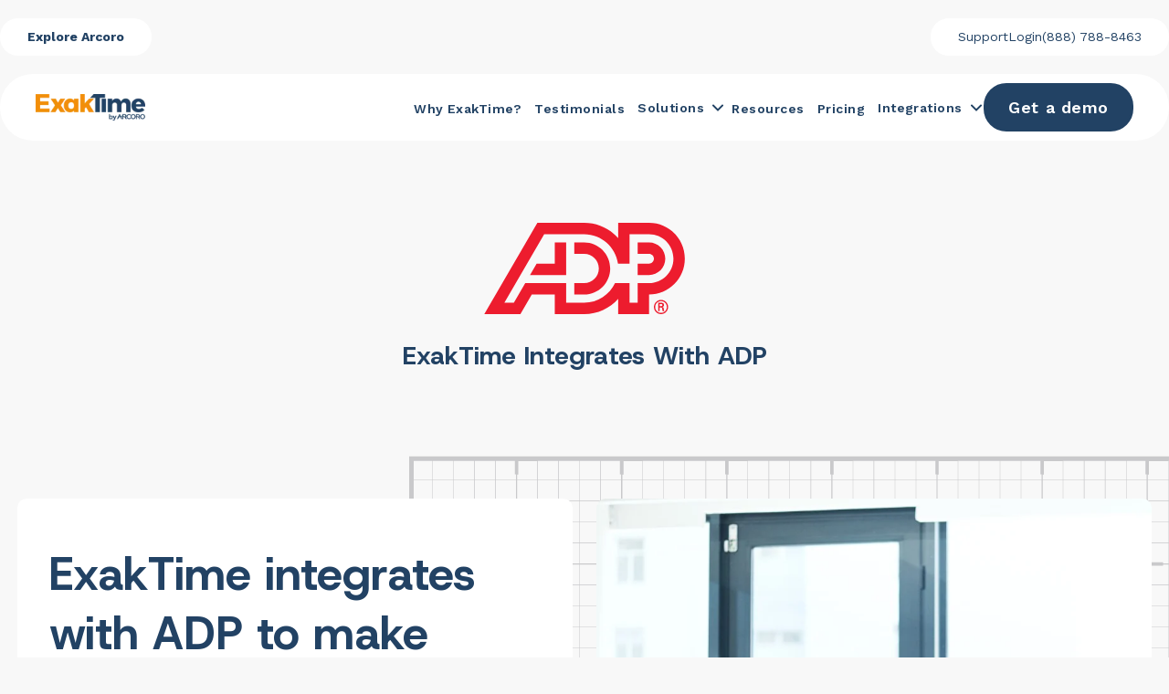

--- FILE ---
content_type: text/html; charset=UTF-8
request_url: https://arcoro.com/exaktime/partner/adp
body_size: 16861
content:
<!doctype html><html lang="en"><head>
    <meta charset="utf-8">
    <title>ExakTime ADP Integration | Easy Payroll Solutions</title>
    <link rel="shortcut icon" href="https://arcoro.com/hubfs/favicon.svg">
    <meta name="description" content="ExakTime easily integrates with ADP for a streamlined process between all of your compliance, payroll and employee time tracking needs.">
    
    
    
    
    
    
<meta name="viewport" content="width=device-width, initial-scale=1">

    
    <meta property="og:description" content="ExakTime easily integrates with ADP for a streamlined process between all of your compliance, payroll and employee time tracking needs.">
    <meta property="og:title" content="ExakTime ADP Integration | Easy Payroll Solutions">
    <meta name="twitter:description" content="ExakTime easily integrates with ADP for a streamlined process between all of your compliance, payroll and employee time tracking needs.">
    <meta name="twitter:title" content="ExakTime ADP Integration | Easy Payroll Solutions">

    

    
    <style>
a.cta_button{-moz-box-sizing:content-box !important;-webkit-box-sizing:content-box !important;box-sizing:content-box !important;vertical-align:middle}.hs-breadcrumb-menu{list-style-type:none;margin:0px 0px 0px 0px;padding:0px 0px 0px 0px}.hs-breadcrumb-menu-item{float:left;padding:10px 0px 10px 10px}.hs-breadcrumb-menu-divider:before{content:'›';padding-left:10px}.hs-featured-image-link{border:0}.hs-featured-image{float:right;margin:0 0 20px 20px;max-width:50%}@media (max-width: 568px){.hs-featured-image{float:none;margin:0;width:100%;max-width:100%}}.hs-screen-reader-text{clip:rect(1px, 1px, 1px, 1px);height:1px;overflow:hidden;position:absolute !important;width:1px}
</style>

<link rel="stylesheet" href="https://arcoro.com/hubfs/hub_generated/template_assets/1/192395745613/1767919146332/template_main.min.css">
<link rel="stylesheet" href="https://arcoro.com/hubfs/hub_generated/template_assets/1/192393096043/1767919146218/template_theme-overrides.min.css">
<link rel="stylesheet" href="https://arcoro.com/hubfs/hub_generated/template_assets/1/192341945954/1767919146103/template_child.min.css">
<link rel="stylesheet" href="https://arcoro.com/hubfs/hub_generated/module_assets/1/193714917391/1753971936305/module_page-popup-module.min.css">
<link rel="stylesheet" href="https://arcoro.com/hubfs/hub_generated/module_assets/1/193695519503/1756224689952/module_header-top.min.css">
<link rel="stylesheet" href="https://arcoro.com/hubfs/hub_generated/module_assets/1/192378563151/1755844702396/module_menu.min.css">

  <style>
    #hs_cos_wrapper_navigation-primary .menu .menu__submenu {}

@media (min-width:1200px) {
  #hs_cos_wrapper_navigation-primary .menu__submenu--level-2>.menu__item:first-child:before {}
}

#hs_cos_wrapper_navigation-primary .menu__submenu .menu__link,
#hs_cos_wrapper_navigation-primary .menu__submenu .menu__link:hover,
#hs_cos_wrapper_navigation-primary .menu__submenu .menu__link:focus {}

#hs_cos_wrapper_navigation-primary .menu__submenu .menu__child-toggle-icon,
#hs_cos_wrapper_navigation-primary .menu__submenu .menu__child-toggle-icon:hover,
#hs_cos_wrapper_navigation-primary .menu__submenu .menu__child-toggle-icon:focus {}

  </style>


<style>
  #hs_cos_wrapper_header_cta .button-wrapper {}

@media (min-width:992px) {
  #hs_cos_wrapper_header_cta .button-wrapper {}
}

</style>


<style>
  .dnd-custom--module_175435438889410{
    position:relative;
    z-index:1;
    border-radius:10px;
  } 

  #hs_cos_wrapper_module_175435438889410 .column-settingsmodule_175435438889410 {
  position:absolute;
  top:0;
  left:0;
  right:0;
  bottom:0;
  z-index:-1;
  overflow:hidden;
  border-radius:10px;
  background-color:rgba(255,255,255,0%);
  border:0px none;
}

@media (max-width:991px) {
  #hs_cos_wrapper_module_175435438889410 .column-settingsmodule_175435438889410 {}
}


</style>

<link rel="stylesheet" href="https://arcoro.com/hubfs/hub_generated/module_assets/1/192378563153/1752044201105/module_logo-grid.min.css">

<style>
  #hs_cos_wrapper_module_175435438889411 .hs-logo-grid-wrapper { position:relative; }

#hs_cos_wrapper_module_175435438889411 .hs-logo-grid {
  gap:30px;
  row-gap:60px;
}

#hs_cos_wrapper_module_175435438889411 .hs-logo-grid__logo-wrapper { padding:0px; }

#hs_cos_wrapper_module_175435438889411 .hs-logo-grid__logo { max-height:100px; }

@media (max-width:767px) {
  #hs_cos_wrapper_module_175435438889411 .hs-logo-grid__logo { max-height:60px; }
}

@media (min-width:768px) {
  #hs_cos_wrapper_module_175435438889411 .hs-logo-grid__logo-wrapper {
    flex:0 1 calc(100.0% - 0.0px);
    max-width:calc(100.0% - 0.0px);
  }
}

@media (max-width:767px) {
  #hs_cos_wrapper_module_175435438889411 .hs-logo-grid {
    column-gap:30px;
    row-gap:60px;
  }

  #hs_cos_wrapper_module_175435438889411 .hs-logo-grid__logo-wrapper {
    flex:0 1 calc(100.0% - 0.0px);
    max-width:calc(100.0% - 0.0px);
  }
}

</style>

<link rel="stylesheet" href="https://arcoro.com/hubfs/hub_generated/module_assets/1/192379155244/1755212257721/module_rich-text.min.css">

<style>  

  #hs_cos_wrapper_module_17543543888946 .rich-text {
  margin-top:30px;
  margin-bottom:0px;
}

@media (min-width:992px) {
  #hs_cos_wrapper_module_17543543888946 .rich-text {
    margin-top:30px;
    margin-bottom:0px;
  }
}

#hs_cos_wrapper_module_17543543888946 .rich-text>span>*:last-child,
#hs_cos_wrapper_module_17543543888946 .rich-text>div>*:last-child { margin-bottom:0px; }

#hs_cos_wrapper_module_17543543888946 .rich-text>span>h1,
#hs_cos_wrapper_module_17543543888946 .rich-text>div>h1 { font-size:28px; }

@media (min-width:992px) {
  #hs_cos_wrapper_module_17543543888946 .rich-text>span>h1,
  #hs_cos_wrapper_module_17543543888946 .rich-text>div>h1 { font-size:28px; }
}

#hs_cos_wrapper_module_17543543888946 .rich-text {}

@media (min-width:992px) {
  #hs_cos_wrapper_module_17543543888946 .rich-text {}
}



</style>

<link rel="stylesheet" href="https://arcoro.com/hubfs/hub_generated/module_assets/1/192381248103/1755250841439/module_image.min.css">
<style>#hs_cos_wrapper_module_17543551169157 .image-accent {
  height:auto;
  z-index:2;
}

#hs_cos_wrapper_module_17543551169157 .image-wrapper { text-align:CENTER; }

@media (min-width:992px) {
  #hs_cos_wrapper_module_17543551169157 .image-wrapper {}
}

#hs_cos_wrapper_module_17543551169157 .image-wrapper { margin-bottom:30px; }

@media (max-width:991px) {
  #hs_cos_wrapper_module_17543551169157 .image-wrapper__image { border-radius:10px; }
}

@media (min-width:992px) {
  #hs_cos_wrapper_module_17543551169157 .image-wrapper__image { border-radius:10px; }
}

@media (max-width:991px) {
  #hs_cos_wrapper_module_17543551169157 .image-wrapper__image {
    aspect-ratio:315/320;
    width:100%;
    height:100%;
    object-fit:cover;
  }
}

@media (min-width:992px) {}
</style>

<style>
  .section--add-bg-module_175435511691513 {
    position: relative;
  }
  .section--add-bg-module_175435511691513 > .row-fluid {
    position: relative;
    z-index: 1;
  }
  .section--add-bg-module_175435511691513 .section-add-bg {
    position: absolute;
    top: 0;
    left: 0;
    width: 100%;
    height: 100%;background-image: url('https://arcoro.com/hubfs/assets-s2/backgrounds/Vector%20%2832%29.svg');
background-size: auto;
background-position: left top;
left: auto;
    right: 0;width:65%;
    background-repeat: no-repeat;
    
  }
  @media (min-width: 992px){
    .section--add-bg-module_175435511691513 .section-add-bg {
      
        transform: translate(
          0px,
          23px
        );
      
    }
  }
  
  @media (max-width: 991px) {
    .section--add-bg-module_175435511691513 .section-add-bg {background-image: url('https://arcoro.com/hubfs/assets-s2/backgrounds/Vector%20%285%29.png');
background-size: cover;
background-position: left top;
height:70%;
      width: 100%;
      left: 0;
      background-repeat: no-repeat;
      
      
      transform: translate(
        15px,
        26px
      );
      
    }
  }
  

</style>


<style>
  .dnd-custom--module_175435511691514{
    position:relative;
    z-index:1;
    border-radius:10px;
  } 

  #hs_cos_wrapper_module_175435511691514 .column-settingsmodule_175435511691514 {
  position:absolute;
  top:0;
  left:0;
  right:0;
  bottom:0;
  z-index:-1;
  overflow:hidden;
  border-radius:10px;
  background-color:#ffffff;
  border:0px none;
}

@media (max-width:991px) {
  #hs_cos_wrapper_module_175435511691514 .column-settingsmodule_175435511691514 {}
}


</style>


<style>  

  #hs_cos_wrapper_module_175435511691515 .rich-text>span>*:last-child,
#hs_cos_wrapper_module_175435511691515 .rich-text>div>*:last-child { margin-bottom:0px; }

#hs_cos_wrapper_module_175435511691515 .text-highlight span[style*='underline'] { color:#000; }

#hs_cos_wrapper_module_175435511691515 .rich-text {}

@media (min-width:992px) {
  #hs_cos_wrapper_module_175435511691515 .rich-text {}
}



</style>

<style>#hs_cos_wrapper_module_175435511691518 .image-accent {
  height:auto;
  z-index:2;
}

#hs_cos_wrapper_module_175435511691518 .image-wrapper {}

@media (min-width:992px) {
  #hs_cos_wrapper_module_175435511691518 .image-wrapper {}
}

@media (max-width:991px) {
  #hs_cos_wrapper_module_175435511691518 .image-wrapper__image { border-radius:10px; }
}

@media (min-width:992px) {
  #hs_cos_wrapper_module_175435511691518 .image-wrapper__image { border-radius:10px; }
}

@media (max-width:991px) {
  #hs_cos_wrapper_module_175435511691518 .image-wrapper__image {
    aspect-ratio:315/320;
    width:100%;
    height:100%;
    object-fit:cover;
  }
}

@media (min-width:992px) {
  #hs_cos_wrapper_module_175435511691518 .image-wrapper img.image-wrapper__image {
    position:absolute;
    object-fit:cover;
    height:100%;
    width:100%;
    object-position:bottom center;
  }
}
</style>
<style>#hs_cos_wrapper_module_17543546676006 .image-accent {
  height:auto;
  z-index:2;
}

#hs_cos_wrapper_module_17543546676006 .image-wrapper {}

@media (min-width:992px) {
  #hs_cos_wrapper_module_17543546676006 .image-wrapper {}
}

@media (max-width:991px) {
  #hs_cos_wrapper_module_17543546676006 .image-wrapper__image { border-radius:10px; }
}

@media (min-width:992px) {
  #hs_cos_wrapper_module_17543546676006 .image-wrapper__image { border-radius:10px; }
}

@media (max-width:991px) {
  #hs_cos_wrapper_module_17543546676006 .image-wrapper__image {
    aspect-ratio:315/320;
    width:100%;
    height:100%;
    object-fit:cover;
  }
}

@media (min-width:992px) {
  #hs_cos_wrapper_module_17543546676006 .image-wrapper img.image-wrapper__image {
    position:absolute;
    object-fit:cover;
    height:100%;
    width:100%;
    object-position:top center;
  }
}
</style>

<style>
  .section--add-bg-module_175435466760011 {
    position: relative;
  }
  .section--add-bg-module_175435466760011 > .row-fluid {
    position: relative;
    z-index: 1;
  }
  .section--add-bg-module_175435466760011 .section-add-bg {
    position: absolute;
    top: 0;
    left: 0;
    width: 100%;
    height: 100%;background-image: url('https://arcoro.com/hubfs/assets-s2/backgrounds/image-text-bg.png');
background-size: auto;
background-position: right top;
width:57%;
    background-repeat: no-repeat;
    
  }
  @media (min-width: 992px){
    .section--add-bg-module_175435466760011 .section-add-bg {
      
        transform: translate(
          0px,
          23px
        );
      
    }
  }
  
  @media (max-width: 991px) {
    .section--add-bg-module_175435466760011 .section-add-bg {background-image: url('https://arcoro.com/hubfs/assets-s2/backgrounds/Vector%20%285%29.png');
background-size: cover;
background-position: left top;
height:70%;
      width: 100%;
      left: 0;
      background-repeat: no-repeat;
      
      
      transform: translate(
        15px,
        26px
      );
      
    }
  }
  

</style>


<style>
  .dnd-custom--module_175435466760012{
    position:relative;
    z-index:1;
    border-radius:10px;
  } 

  #hs_cos_wrapper_module_175435466760012 .column-settingsmodule_175435466760012 {
  position:absolute;
  top:0;
  left:0;
  right:0;
  bottom:0;
  z-index:-1;
  overflow:hidden;
  border-radius:10px;
  background-color:#ffffff;
  border:0px none;
}

@media (max-width:991px) {
  #hs_cos_wrapper_module_175435466760012 .column-settingsmodule_175435466760012 {}
}

#hs_cos_wrapper_module_175435466760012 .box-centered {
  top:50% !important;
  transform:translateY(-50%);
}


</style>


<style>  

  #hs_cos_wrapper_module_175435466760013 .rich-text>span>*:last-child,
#hs_cos_wrapper_module_175435466760013 .rich-text>div>*:last-child { margin-bottom:0px; }

#hs_cos_wrapper_module_175435466760013 .text-highlight span[style*='underline'] { color:#000; }

#hs_cos_wrapper_module_175435466760013 .rich-text {}

@media (min-width:992px) {
  #hs_cos_wrapper_module_175435466760013 .rich-text {}
}



</style>


<style>  

  #hs_cos_wrapper_widget_1752059952735 .rich-text>span>*:last-child,
#hs_cos_wrapper_widget_1752059952735 .rich-text>div>*:last-child { margin-bottom:0px; }

#hs_cos_wrapper_widget_1752059952735 .rich-text {}

@media (min-width:992px) {
  #hs_cos_wrapper_widget_1752059952735 .rich-text {}
}



</style>


<style>  

  #hs_cos_wrapper_module_1753960100503 .rich-text { margin-top:15px; }

@media (min-width:992px) {
  #hs_cos_wrapper_module_1753960100503 .rich-text { margin-top:30px; }
}

#hs_cos_wrapper_module_1753960100503 .rich-text>span>*:last-child,
#hs_cos_wrapper_module_1753960100503 .rich-text>div>*:last-child { margin-bottom:0px; }

#hs_cos_wrapper_module_1753960100503 .rich-text {}

@media (min-width:992px) {
  #hs_cos_wrapper_module_1753960100503 .rich-text {}
}



</style>

<link rel="stylesheet" href="https://arcoro.com/hubfs/hub_generated/module_assets/1/192379155234/1752044208404/module_multiple-buttons.min.css">

<style>
  #hs_cos_wrapper_widget_1753959739108 .multiple-buttons {
  margin-top:10px;
  margin-bottom:30px;
}

@media (min-width:992px) {
  #hs_cos_wrapper_widget_1753959739108 .multiple-buttons {
    margin-top:10px;
    margin-bottom:0px;
  }
}

</style>


<style>  

  #hs_cos_wrapper_widget_1752060248347 .rich-text>span>*:last-child,
#hs_cos_wrapper_widget_1752060248347 .rich-text>div>*:last-child { margin-bottom:0px; }

#hs_cos_wrapper_widget_1752060248347 .rich-text>span>:not(h1, h2, h3, h4, h5, h6),
#hs_cos_wrapper_widget_1752060248347 .rich-text>div>:not(h1, h2, h3, h4, h5, h6) { font-size:14px; }

@media (min-width:992px) {
  #hs_cos_wrapper_widget_1752060248347 .rich-text>span>:not(h1, h2, h3, h4, h5, h6),
  #hs_cos_wrapper_widget_1752060248347 .rich-text>div>:not(h1, h2, h3, h4, h5, h6) { font-size:14px; }
}

#hs_cos_wrapper_widget_1752060248347 .rich-text {}

@media (min-width:992px) {
  #hs_cos_wrapper_widget_1752060248347 .rich-text {}
}



</style>

<link rel="stylesheet" href="https://arcoro.com/hubfs/hub_generated/module_assets/1/192379155250/1757644599333/module_theme-form.min.css">
<link rel="stylesheet" href="https://7052064.fs1.hubspotusercontent-na1.net/hubfs/7052064/hub_generated/module_assets/1/-109050482603/1768512399755/module_social_follow.min.css">

  <style>
    #hs_cos_wrapper_widget_1753959417963 .hs-social-follow {
  justify-content:flex-start;
  margin-bottom:15px;
}

#hs_cos_wrapper_widget_1753959417963 .hs-social-follow__link {
  width:24px;
  height:24px;
}

#hs_cos_wrapper_widget_1753959417963 .hs-social-follow__icon svg {
  width:min(32px,100%);
  height:min(32px,100%);
  fill:#FFF;
}

#hs_cos_wrapper_widget_1753959417963 .hs-social-follow__link:hover,
#hs_cos_wrapper_widget_1753959417963 .hs-social-follow__link:focus {}

#hs_cos_wrapper_widget_1753959417963 .hs-social-follow__link:active {}

  </style>


<style>  

  #hs_cos_wrapper_widget_1752060501488 .rich-text>span>*:last-child,
#hs_cos_wrapper_widget_1752060501488 .rich-text>div>*:last-child { margin-bottom:0px; }

#hs_cos_wrapper_widget_1752060501488 .rich-text>span>:not(h1, h2, h3, h4, h5, h6),
#hs_cos_wrapper_widget_1752060501488 .rich-text>div>:not(h1, h2, h3, h4, h5, h6) { font-size:14px; }

@media (min-width:992px) {
  #hs_cos_wrapper_widget_1752060501488 .rich-text>span>:not(h1, h2, h3, h4, h5, h6),
  #hs_cos_wrapper_widget_1752060501488 .rich-text>div>:not(h1, h2, h3, h4, h5, h6) { font-size:14px; }
}

#hs_cos_wrapper_widget_1752060501488 .rich-text {}

@media (min-width:992px) {
  #hs_cos_wrapper_widget_1752060501488 .rich-text {}
}



</style>

<style>
  @font-face {
    font-family: "Work Sans";
    font-weight: 700;
    font-style: normal;
    font-display: swap;
    src: url("/_hcms/googlefonts/Work_Sans/700.woff2") format("woff2"), url("/_hcms/googlefonts/Work_Sans/700.woff") format("woff");
  }
  @font-face {
    font-family: "Work Sans";
    font-weight: 600;
    font-style: normal;
    font-display: swap;
    src: url("/_hcms/googlefonts/Work_Sans/600.woff2") format("woff2"), url("/_hcms/googlefonts/Work_Sans/600.woff") format("woff");
  }
  @font-face {
    font-family: "Work Sans";
    font-weight: 400;
    font-style: normal;
    font-display: swap;
    src: url("/_hcms/googlefonts/Work_Sans/regular.woff2") format("woff2"), url("/_hcms/googlefonts/Work_Sans/regular.woff") format("woff");
  }
  @font-face {
    font-family: "Work Sans";
    font-weight: 700;
    font-style: normal;
    font-display: swap;
    src: url("/_hcms/googlefonts/Work_Sans/700.woff2") format("woff2"), url("/_hcms/googlefonts/Work_Sans/700.woff") format("woff");
  }
  @font-face {
    font-family: "Host Grotesk";
    font-weight: 700;
    font-style: normal;
    font-display: swap;
    src: url("/_hcms/googlefonts/Host_Grotesk/700.woff2") format("woff2"), url("/_hcms/googlefonts/Host_Grotesk/700.woff") format("woff");
  }
  @font-face {
    font-family: "Host Grotesk";
    font-weight: 600;
    font-style: normal;
    font-display: swap;
    src: url("/_hcms/googlefonts/Host_Grotesk/600.woff2") format("woff2"), url("/_hcms/googlefonts/Host_Grotesk/600.woff") format("woff");
  }
  @font-face {
    font-family: "Host Grotesk";
    font-weight: 400;
    font-style: normal;
    font-display: swap;
    src: url("/_hcms/googlefonts/Host_Grotesk/regular.woff2") format("woff2"), url("/_hcms/googlefonts/Host_Grotesk/regular.woff") format("woff");
  }
  @font-face {
    font-family: "Host Grotesk";
    font-weight: 700;
    font-style: normal;
    font-display: swap;
    src: url("/_hcms/googlefonts/Host_Grotesk/700.woff2") format("woff2"), url("/_hcms/googlefonts/Host_Grotesk/700.woff") format("woff");
  }
</style>

<!-- Editor Styles -->
<style id="hs_editor_style" type="text/css">
#hs_cos_wrapper_widget_1752059861031  { display: block !important; padding-bottom: 30px !important }
.widget_1752059861031-flexbox-positioning {
  display: -ms-flexbox !important;
  -ms-flex-direction: column !important;
  -ms-flex-align: start !important;
  -ms-flex-pack: start;
  display: flex !important;
  flex-direction: column !important;
  align-items: flex-start !important;
  justify-content: flex-start;
}
.widget_1752059861031-flexbox-positioning > div {
  max-width: 100%;
  flex-shrink: 0 !important;
}
.widget_1752060403230-flexbox-positioning {
  display: -ms-flexbox !important;
  -ms-flex-direction: column !important;
  -ms-flex-align: start !important;
  -ms-flex-pack: start;
  display: flex !important;
  flex-direction: column !important;
  align-items: flex-start !important;
  justify-content: flex-start;
}
.widget_1752060403230-flexbox-positioning > div {
  max-width: 100%;
  flex-shrink: 0 !important;
}
/* HubSpot Non-stacked Media Query Styles */
@media (min-width:768px) {
  .dnd_area-row-2-vertical-alignment > .row-fluid {
    display: -ms-flexbox !important;
    -ms-flex-direction: row;
    display: flex !important;
    flex-direction: row;
  }
  .cell_17543546676004-vertical-alignment {
    display: -ms-flexbox !important;
    -ms-flex-direction: column !important;
    -ms-flex-pack: center !important;
    display: flex !important;
    flex-direction: column !important;
    justify-content: center !important;
  }
  .cell_17543546676004-vertical-alignment > div {
    flex-shrink: 0 !important;
  }
  .cell_17543546676003-vertical-alignment {
    display: -ms-flexbox !important;
    -ms-flex-direction: column !important;
    -ms-flex-pack: center !important;
    display: flex !important;
    flex-direction: column !important;
    justify-content: center !important;
  }
  .cell_17543546676003-vertical-alignment > div {
    flex-shrink: 0 !important;
  }
}
/* HubSpot Styles (default) */
.dnd_area-row-0-background-layers {
  background-image: linear-gradient(rgba(248, 248, 248, 1), rgba(248, 248, 248, 1)) !important;
  background-position: left top !important;
  background-size: auto !important;
  background-repeat: no-repeat !important;
}
.dnd_area-row-1-background-layers {
  background-image: linear-gradient(rgba(248, 248, 248, 1), rgba(248, 248, 248, 1)) !important;
  background-position: left top !important;
  background-size: auto !important;
  background-repeat: no-repeat !important;
}
.dnd_area-row-2-padding {
  padding-bottom: 100px !important;
}
.dnd_area-row-2-background-layers {
  background-image: linear-gradient(rgba(248, 248, 248, 1), rgba(248, 248, 248, 1)) !important;
  background-position: left top !important;
  background-size: auto !important;
  background-repeat: no-repeat !important;
}
.cell_17543543888947-padding {
  padding-top: 0px !important;
  padding-bottom: 0px !important;
  padding-left: 35px !important;
  padding-right: 35px !important;
}
.cell_17543551169153-padding {
  padding-left: 0px !important;
  padding-right: 0px !important;
}
.module_17543551169157-hidden {
  display: none !important;
}
.cell_17543551169158-padding {
  padding-top: 50px !important;
  padding-bottom: 50px !important;
  padding-left: 35px !important;
  padding-right: 35px !important;
}
.cell_17543546676004-padding {
  padding-top: 50px !important;
  padding-bottom: 50px !important;
  padding-left: 35px !important;
  padding-right: 35px !important;
}
.cell_17543546676003-padding {
  padding-left: 0px !important;
  padding-right: 15px !important;
}
.widget_1752060403230-hidden {
  display: none !important;
}
/* HubSpot Styles (mobile) */
@media (max-width: 991px) {
  .dnd_area-row-0-padding {
    padding-top: 50px !important;
    padding-bottom: 50px !important;
  }
  .dnd_area-row-1-padding {
    padding-top: 50px !important;
    padding-bottom: 50px !important;
    padding-left: 30px !important;
    padding-right: 30px !important;
  }
  .dnd_area-row-2-padding {
    padding-top: 50px !important;
    padding-bottom: 70px !important;
    padding-left: 30px !important;
    padding-right: 30px !important;
  }
  .module_175435511691518-hidden {
    display: none !important;
  }
  .cell_17543551169153-padding {
    padding-right: 0px !important;
  }
  .module_17543551169157-hidden {
    display: block !important;
  }
  .cell_17543551169158-padding {
    padding-top: 30px !important;
    padding-bottom: 30px !important;
    padding-left: 20px !important;
    padding-right: 20px !important;
  }
  .cell_17543546676004-padding {
    padding-top: 30px !important;
    padding-bottom: 30px !important;
    padding-left: 20px !important;
    padding-right: 20px !important;
  }
  .cell_17543546676003-margin {
    margin-bottom: 30px !important;
  }
  .cell_17543546676003-padding {
    padding-right: 0px !important;
  }
  .widget_1752059861031-padding > #hs_cos_wrapper_widget_1752059861031 {
    padding-bottom: 20px !important;
  }
  .widget_1752060403230-padding > #hs_cos_wrapper_widget_1752060403230 {
    padding-top: 10px !important;
    padding-bottom: 20px !important;
  }
  .widget_1752060403230-hidden {
    display: none !important;
  }
}
</style>
    

    
<!--  Added by GoogleAnalytics4 integration -->
<script>
var _hsp = window._hsp = window._hsp || [];
window.dataLayer = window.dataLayer || [];
function gtag(){dataLayer.push(arguments);}

var useGoogleConsentModeV2 = true;
var waitForUpdateMillis = 1000;


if (!window._hsGoogleConsentRunOnce) {
  window._hsGoogleConsentRunOnce = true;

  gtag('consent', 'default', {
    'ad_storage': 'denied',
    'analytics_storage': 'denied',
    'ad_user_data': 'denied',
    'ad_personalization': 'denied',
    'wait_for_update': waitForUpdateMillis
  });

  if (useGoogleConsentModeV2) {
    _hsp.push(['useGoogleConsentModeV2'])
  } else {
    _hsp.push(['addPrivacyConsentListener', function(consent){
      var hasAnalyticsConsent = consent && (consent.allowed || (consent.categories && consent.categories.analytics));
      var hasAdsConsent = consent && (consent.allowed || (consent.categories && consent.categories.advertisement));

      gtag('consent', 'update', {
        'ad_storage': hasAdsConsent ? 'granted' : 'denied',
        'analytics_storage': hasAnalyticsConsent ? 'granted' : 'denied',
        'ad_user_data': hasAdsConsent ? 'granted' : 'denied',
        'ad_personalization': hasAdsConsent ? 'granted' : 'denied'
      });
    }]);
  }
}

gtag('js', new Date());
gtag('set', 'developer_id.dZTQ1Zm', true);
gtag('config', 'G-PZT41WPV50');
</script>
<script async src="https://www.googletagmanager.com/gtag/js?id=G-PZT41WPV50"></script>

<!-- /Added by GoogleAnalytics4 integration -->

<!--  Added by GoogleTagManager integration -->
<script>
var _hsp = window._hsp = window._hsp || [];
window.dataLayer = window.dataLayer || [];
function gtag(){dataLayer.push(arguments);}

var useGoogleConsentModeV2 = true;
var waitForUpdateMillis = 1000;



var hsLoadGtm = function loadGtm() {
    if(window._hsGtmLoadOnce) {
      return;
    }

    if (useGoogleConsentModeV2) {

      gtag('set','developer_id.dZTQ1Zm',true);

      gtag('consent', 'default', {
      'ad_storage': 'denied',
      'analytics_storage': 'denied',
      'ad_user_data': 'denied',
      'ad_personalization': 'denied',
      'wait_for_update': waitForUpdateMillis
      });

      _hsp.push(['useGoogleConsentModeV2'])
    }

    (function(w,d,s,l,i){w[l]=w[l]||[];w[l].push({'gtm.start':
    new Date().getTime(),event:'gtm.js'});var f=d.getElementsByTagName(s)[0],
    j=d.createElement(s),dl=l!='dataLayer'?'&l='+l:'';j.async=true;j.src=
    'https://www.googletagmanager.com/gtm.js?id='+i+dl;f.parentNode.insertBefore(j,f);
    })(window,document,'script','dataLayer','GTM-KVF5C92');

    window._hsGtmLoadOnce = true;
};

_hsp.push(['addPrivacyConsentListener', function(consent){
  if(consent.allowed || (consent.categories && consent.categories.analytics)){
    hsLoadGtm();
  }
}]);

</script>

<!-- /Added by GoogleTagManager integration -->

    <link rel="canonical" href="https://arcoro.com/exaktime/partner/adp">

<meta name="msvalidate.01" content="DC7C7A40BD0A4B485788216A8C94281D">
<!-- Qualified -->
<script>
(function(w,q){w['QualifiedObject']=q;w[q]=w[q]||function(){
(w[q].q=w[q].q||[]).push(arguments)};})(window,'qualified')

</script>
<script async src="https://js.qualified.com/qualified.js?token=AdK1JLYs7J7qubqb"></script>
<!-- End Qualified -->
<meta property="og:url" content="https://arcoro.com/exaktime/partner/adp">
<meta name="twitter:card" content="summary">
<meta http-equiv="content-language" content="en">







  <meta name="generator" content="HubSpot"></head>
  
  <body>
<!--  Added by GoogleTagManager integration -->
<noscript><iframe src="https://www.googletagmanager.com/ns.html?id=GTM-KVF5C92" height="0" width="0" style="display:none;visibility:hidden"></iframe></noscript>

<!-- /Added by GoogleTagManager integration -->

    <div class="body-wrapper   hs-content-id-193951894050 hs-site-page page ">
      <div id="hs_cos_wrapper_page_popups" class="hs_cos_wrapper hs_cos_wrapper_widget hs_cos_wrapper_type_module" style="" data-hs-cos-general-type="widget" data-hs-cos-type="module"><style>
  
</style>
<div class="pagePopup-mod page_popups">
  
</div></div>
      <div id="hs_cos_wrapper_page_settings" class="hs_cos_wrapper hs_cos_wrapper_widget hs_cos_wrapper_type_module" style="" data-hs-cos-general-type="widget" data-hs-cos-type="module"></div>
      
        <div data-global-resource-path="exaktime-theme-s2/templates/partials/header.html">
<style>
  div[data-global-resource-path="exaktime-theme-s2/templates/partials/header.html"].scrolled {
    background:rgba(248, 248, 248, 0.8);
  }
  header.header {
    transition:0.5s ease background;
    padding:10px 30px;
    border-radius: 50px;
    background: #FFF;
    max-width:1450px;
    margin:0px auto;
    align-items:center;
  }
  .header__logo a{
    display:flex;
    max-width:170px;
  }
  .header__logo {
    width:170px;
    padding:0px;
    margin:0px;
  }
  body {
    background:var(--custom-color-F6F6F6);
  }
  div[data-global-resource-path="exaktime-theme-s2/templates/partials/header.html"] {
    position:sticky;
    top:0px;
    width:100%;
    z-index:9999;
    background:transparent;
    padding:30px 0px;
  }
  @media (min-width:1200px){
    .header__container {
      gap:30px;
    }
    .header__navigation {
      display:flex;
      gap:50px;
      align-items:center;
    }
  }
  .header__close--toggle,
  .header__navigation--toggle {
    display:none;
  }
  .header__logo--white {
    display:none;
  }
  @media (max-width:1199px){
    div[data-global-resource-path="exaktime-theme-s2/templates/partials/header.html"] {
      padding:20px 0px;
    }
    header.header {
      padding: 20px 20px;
    }
    .header__navigation--toggle {
      background-image: none;
      height: 30px;
      width: 30px;
      justify-content: center;
      display: flex;
      align-items: center;
      margin:0px;
    }
    .header__navigation--toggle.hide {
      display:none;
    }
    .header__container {
      flex-direction:row;
      gap:30px;
      justify-content:space-between;
      padding:0px;
    }
    .header__close--toggle.show svg{
      display:flex;
    }
    .header__close--toggle.show {
      padding:0px;
      margin:0px;
      display:flex;
      background-image:none;
      height:30px;
      width:30px;
      align-items:center;
      justify-content:center;
    }
    .header__close--toggle:not(.show) {
      display:none;
    }
    div[data-global-resource-path="exaktime-theme-s2/templates/partials/header.html"].menu-open {
      padding-top:0px;
      padding-bottom:0px;
      background: #FFF;
      border:0px;
    }
    div[data-global-resource-path="exaktime-theme-s2/templates/partials/header.html"].menu-open header.header{
      padding-top:40px;
      border-radius: 0px 0px 30px 30px;
      background: var(--custom-color-224264);
    }
    div[data-global-resource-path="exaktime-theme-s2/templates/partials/header.html"].menu-open .header__logo--white{
      display:flex;
    }
    div[data-global-resource-path="exaktime-theme-s2/templates/partials/header.html"].menu-open .header__logo--dark{
      display:none;
    }
    .menu--mobile > ul {
      flex-direction:column;
      gap:0px;
    }
    .header__navigation.open {
      background-color: #FFF;
      display: block;
      min-height: calc(100vh - 90px);
      position: absolute;
      width:100vw;
      left:50%;
      transform:translateX(-50%);
      right: unset;;
      top: 50px;
      z-index: 2;
    }
    .header__logo a {
      max-width:110px;
    }
  }
  
  @media (min-width:1200px) and (max-width:1510px) {
    .header__container {
      gap: 20px;
    }
    header.header {
      padding: 10px 20px;
    }
    .header__logo {
      flex: 0 0 120px;
      width: 120px;
    }
    .header__navigation {
      gap: 20px;
    }
  }
  .header__logo--white img {
    filter: grayscale(1) brightness(0) invert(1);
  }
</style>
<div style="display:none;" class="header-top">
  <div id="hs_cos_wrapper_header_top" class="hs_cos_wrapper hs_cos_wrapper_widget hs_cos_wrapper_type_module" style="" data-hs-cos-general-type="widget" data-hs-cos-type="module">
<style>
  div[data-global-resource-path="exaktime-theme-s2/templates/partials/header.html"] {
    transition:0.6s eae all;
    -webkit-transition:0.6s eae all;
  }
  .header__cta-mobile {
  
  }
  @media (min-width:1200px){
    div[data-global-resource-path="exaktime-theme-s2/templates/partials/header.html"].has-top-content {
      padding-top:20px;
      padding-bottom:20px;
    }
  }
  .headerTop-mod + div[data-global-resource-path="exaktime-theme-s2/templates/partials/header.html"] {
    padding-top:20px;
    padding-bottom:20px;
  }
  @media (min-width:1200px){
    div[data-global-resource-path="exaktime-theme-s2/templates/partials/header.html"] .headerTop-mod } {
      padding-top:0px;
      padding-bottom:20px;
  }
  }
  
  .headerTop-mod + div[data-global-resource-path="exaktime-theme-s2/templates/partials/header.html"]:not(.scrolled) {
    /*     padding-top:20px; */
  }
  .headerTop-mod {
    padding-top:27px;
  }
  div[data-global-resource-path="exaktime-theme-s2/templates/partials/header.html"] .headerTop-mod {
    padding-top:0px;
    padding-bottom:20px;
  }
  @media (max-width:1199px){
    .header__cta {
      display:none;
    }
    .headerTop-mod + div[data-global-resource-path="exaktime-theme-s2/templates/partials/header.html"] {
      padding-top:20px;
      padding-bottom:20px;
    }
    div[data-global-resource-path="exaktime-theme-s2/templates/partials/header.html"] > .headerTop-mod,
    .headerTop-mod {
      display:none;
    }
    div[data-global-resource-path="exaktime-theme-s2/templates/partials/header.html"] .headerTop-mod {
      display:block;
    }
    div[data-global-resource-path="exaktime-theme-s2/templates/partials/header.html"] > .headerTop-mod {
      display:none;
    }
    .headerTop-mod + div[data-global-resource-path="exaktime-theme-s2/templates/partials/header.html"].menu-open header.header {
      margin-top:-20px;
    }
   .headerTop-mod + div[data-global-resource-path="exaktime-theme-s2/templates/partials/header.html"] header.header .menu--mobile, 
   .headerTop-mod + div[data-global-resource-path="exaktime-theme-s2/templates/partials/header.html"] header.header .menu__submenu {
      background: #fff;
      height: calc(100vh - 90px);
      max-height: calc(100vh - 90px);
      overflow-y: auto;
      padding-bottom: 0px;
    }
  }
  
</style>
<div class="headerTop-mod header_top" data-target="div[data-global-resource-path=&quot;exaktime-theme-s2/templates/partials/header.html&quot;]">
  <div class="headerTop-inner">
    
      <div class="headerTop-group-1 headerTop-group">
      
      <div class="headerTop-group-item">
      <a href="https://arcoro.com?hsLang=en">
        
        Explore Arcoro
        
      </a>
      </div>
      
    </div>
    
    
    
      <div class="headerTop-group-2 headerTop-group">
      
      <div class="headerTop-group-item">
        <a href="https://arcoro.zendesk.com/hc/en-us/categories/115000828308-Advanced-Time-Attendance" target="_blank" rel="noopener">
          
          Support
          
        </a>
      </div>
      
      <div class="headerTop-group-item">
        <a href="https://identity.arcoro.com/account/login?application=tna&amp;__hstc=213679051.733e239a5af46263677808e27142ffc2.1751966136005.1753849333392.1753949999666.7&amp;__hssc=213679051.1.1753949999666&amp;__hsfp=2280019418" target="_blank" rel="noopener">
          
          Login
          
        </a>
      </div>
      
      <div class="headerTop-group-item">
        <a href="tel:+18887888463" target="_blank" rel="noopener">
          
          (888) 788-8463
          
        </a>
      </div>
      
    </div>
    
  </div>
</div></div>
</div>
<header class="header">

  

  <a href="#main-content" class="header__skip">Skip to content</a>
 
  
  
  

 


  
 
  <div class="header__row header__row--2">

    <div class="header__container content-wrapper">

      

      <div class="header__logo header__logo--main header__logo--dark">
        <div id="hs_cos_wrapper_site_logo" class="hs_cos_wrapper hs_cos_wrapper_widget hs_cos_wrapper_type_module widget-type-logo" style="" data-hs-cos-general-type="widget" data-hs-cos-type="module">
  






















  
  <span id="hs_cos_wrapper_site_logo_hs_logo_widget" class="hs_cos_wrapper hs_cos_wrapper_widget hs_cos_wrapper_type_logo" style="" data-hs-cos-general-type="widget" data-hs-cos-type="logo"><a href="//arcoro.com/exaktime?hsLang=en" id="hs-link-site_logo_hs_logo_widget" style="border-width:0px;border:0px;"><img src="https://arcoro.com/hs-fs/hubfs/ExakTime%20by%20Arcoro%202025%20logo@2x.png?width=165&amp;height=40&amp;name=ExakTime%20by%20Arcoro%202025%20logo@2x.png" class="hs-image-widget " height="40" style="height: auto;width:165px;border-width:0px;border:0px;" width="165" alt="ExakTime by Arcoro 2025 logo@2x" title="ExakTime by Arcoro 2025 logo@2x" loading="eager" srcset="https://arcoro.com/hs-fs/hubfs/ExakTime%20by%20Arcoro%202025%20logo@2x.png?width=83&amp;height=20&amp;name=ExakTime%20by%20Arcoro%202025%20logo@2x.png 83w, https://arcoro.com/hs-fs/hubfs/ExakTime%20by%20Arcoro%202025%20logo@2x.png?width=165&amp;height=40&amp;name=ExakTime%20by%20Arcoro%202025%20logo@2x.png 165w, https://arcoro.com/hs-fs/hubfs/ExakTime%20by%20Arcoro%202025%20logo@2x.png?width=248&amp;height=60&amp;name=ExakTime%20by%20Arcoro%202025%20logo@2x.png 248w, https://arcoro.com/hs-fs/hubfs/ExakTime%20by%20Arcoro%202025%20logo@2x.png?width=330&amp;height=80&amp;name=ExakTime%20by%20Arcoro%202025%20logo@2x.png 330w, https://arcoro.com/hs-fs/hubfs/ExakTime%20by%20Arcoro%202025%20logo@2x.png?width=413&amp;height=100&amp;name=ExakTime%20by%20Arcoro%202025%20logo@2x.png 413w, https://arcoro.com/hs-fs/hubfs/ExakTime%20by%20Arcoro%202025%20logo@2x.png?width=495&amp;height=120&amp;name=ExakTime%20by%20Arcoro%202025%20logo@2x.png 495w" sizes="(max-width: 165px) 100vw, 165px"></a></span>
</div>
      </div>
      <div class="header__logo header__logo--main header__logo--white">
        <div id="hs_cos_wrapper_site_logo" class="hs_cos_wrapper hs_cos_wrapper_widget hs_cos_wrapper_type_module widget-type-logo" style="" data-hs-cos-general-type="widget" data-hs-cos-type="module">
  






















  
  <span id="hs_cos_wrapper_site_logo_hs_logo_widget" class="hs_cos_wrapper hs_cos_wrapper_widget hs_cos_wrapper_type_logo" style="" data-hs-cos-general-type="widget" data-hs-cos-type="logo"><a href="//arcoro.com/exaktime?hsLang=en" id="hs-link-site_logo_hs_logo_widget" style="border-width:0px;border:0px;"><img src="https://arcoro.com/hs-fs/hubfs/ExakTime%20by%20Arcoro%202025%20logo@2x.png?width=165&amp;height=40&amp;name=ExakTime%20by%20Arcoro%202025%20logo@2x.png" class="hs-image-widget " height="40" style="height: auto;width:165px;border-width:0px;border:0px;" width="165" alt="ExakTime by Arcoro 2025 logo@2x" title="ExakTime by Arcoro 2025 logo@2x" loading="eager" srcset="https://arcoro.com/hs-fs/hubfs/ExakTime%20by%20Arcoro%202025%20logo@2x.png?width=83&amp;height=20&amp;name=ExakTime%20by%20Arcoro%202025%20logo@2x.png 83w, https://arcoro.com/hs-fs/hubfs/ExakTime%20by%20Arcoro%202025%20logo@2x.png?width=165&amp;height=40&amp;name=ExakTime%20by%20Arcoro%202025%20logo@2x.png 165w, https://arcoro.com/hs-fs/hubfs/ExakTime%20by%20Arcoro%202025%20logo@2x.png?width=248&amp;height=60&amp;name=ExakTime%20by%20Arcoro%202025%20logo@2x.png 248w, https://arcoro.com/hs-fs/hubfs/ExakTime%20by%20Arcoro%202025%20logo@2x.png?width=330&amp;height=80&amp;name=ExakTime%20by%20Arcoro%202025%20logo@2x.png 330w, https://arcoro.com/hs-fs/hubfs/ExakTime%20by%20Arcoro%202025%20logo@2x.png?width=413&amp;height=100&amp;name=ExakTime%20by%20Arcoro%202025%20logo@2x.png 413w, https://arcoro.com/hs-fs/hubfs/ExakTime%20by%20Arcoro%202025%20logo@2x.png?width=495&amp;height=120&amp;name=ExakTime%20by%20Arcoro%202025%20logo@2x.png 495w" sizes="(max-width: 165px) 100vw, 165px"></a></span>
</div>
        
      </div>

      

      <div class="header__nav">

        
        <div class="header--toggle header__navigation--toggle">
          <svg width="29" height="20" viewbox="0 0 29 20" fill="none" xmlns="http://www.w3.org/2000/svg">
            <rect x="3" width="26" height="2" rx="1" fill="#F18E0A" />
            <rect x="11" y="9" width="18" height="2" rx="1" fill="#F18E0A" />
            <rect x="3" y="18" width="26" height="2" rx="1" fill="#F18E0A" />
          </svg>
        </div>
        
        <div class="header__close--toggle">
          <svg width="18" height="18" viewbox="0 0 18 18" fill="none" xmlns="http://www.w3.org/2000/svg">
            <path d="M0.736558 17.4851C0.346033 17.0946 0.346033 16.4614 0.736558 16.0709L16.2929 0.514575C16.6834 0.124051 17.3166 0.12405 17.7071 0.514575C18.0976 0.905099 18.0976 1.53826 17.7071 1.92879L2.15077 17.4851C1.76025 17.8757 1.12708 17.8757 0.736558 17.4851Z" fill="#F18E0A" />
            <path d="M0.736563 0.514573C1.12709 0.124049 1.76025 0.124049 2.15078 0.514573L17.7071 16.0709C18.0976 16.4614 18.0976 17.0946 17.7071 17.4851C17.3166 17.8757 16.6834 17.8757 16.2929 17.4851L0.736563 1.92879C0.346039 1.53826 0.346038 0.905097 0.736563 0.514573Z" fill="#F18E0A" />
          </svg>
        </div>
        <div class="header__navigation header--element">
          <div id="hs_cos_wrapper_navigation-primary" class="hs_cos_wrapper hs_cos_wrapper_widget hs_cos_wrapper_type_module" style="" data-hs-cos-general-type="widget" data-hs-cos-type="module">








<div class="mobile-top-heading">
  <span class="back-button">
    <svg width="10" height="17" viewbox="0 0 10 17" fill="none" xmlns="http://www.w3.org/2000/svg">
      <path d="M9 1.77832L2 8.77832L9 15.7783" stroke="white" stroke-width="2" stroke-linecap="round" />
    </svg>
    <span>
      Back
    </span>
  </span>
  <span class="center-title"></span>
  <span class="psuedo-close-title">
    <svg width="18" height="18" viewbox="0 0 18 18" fill="none" xmlns="http://www.w3.org/2000/svg">
      <path d="M0.736497 17.2635C0.345972 16.8729 0.345972 16.2398 0.736497 15.8492L16.2928 0.292895C16.6834 -0.0976291 17.3165 -0.0976294 17.7071 0.292895C18.0976 0.683419 18.0976 1.31658 17.7071 1.70711L2.15071 17.2635C1.76019 17.654 1.12702 17.654 0.736497 17.2635Z" fill="#F18E0A" />
      <path d="M0.736501 0.292893C1.12703 -0.0976311 1.76019 -0.0976309 2.15071 0.292893L17.7071 15.8492C18.0976 16.2398 18.0976 16.8729 17.7071 17.2635C17.3165 17.654 16.6834 17.654 16.2929 17.2635L0.736502 1.70711C0.345978 1.31658 0.345977 0.683417 0.736501 0.292893Z" fill="#F18E0A" />
    </svg>
  </span>
</div>
<nav class="menu menu--desktop" aria-label="Main menu">
  <ul class="menu__wrapper no-list">
    

  

  

  
    
    <li class="menu__item menu__item--depth-1  hs-skip-lang-url-rewrite">
      
        <a class="menu__link   " href="https://arcoro.com/exaktime/why-exaktime">Why ExakTime?</a>
      
      
    </li>
  
    
    <li class="menu__item menu__item--depth-1  hs-skip-lang-url-rewrite">
      
        <a class="menu__link   " href="https://arcoro.com/exaktime/exaktime-testimonials">Testimonials</a>
      
      
    </li>
  
    
    

      <li class="menu__item menu__item-mega menu__item--depth-1 
                  
                  
                 menu__item--has-submenu hs-skip-lang-url-rewrite">
      
        <a class="menu__link menu__link--toggle" href="#" aria-haspopup="true" aria-expanded="false">Solutions</a>
      
        <button class="menu__child-toggle no-button" aria-expanded="false">
          <span class="show-for-sr">Show submenu for Solutions</span>
          <span class="menu__child-toggle-icon">
            
            <svg width="12" height="8" viewbox="0 0 12 8" fill="none" xmlns="http://www.w3.org/2000/svg">
              <path d="M11 1.5L6 6.5L1 1.5" stroke="var(--custom-color-224264)" stroke-width="2" stroke-linecap="round" />
            </svg>
            
          </span>
        </button>
        <div class="menu__submenu menu__submenu--level-2 no-list mega-submenu mega-submenu-full">
          
          <div class="menu__submenu-item-full">
            <div class="left-section group-details solo-trigger-left">
              
              <div class="group-details-title">
                Solutions
              </div>
              
              
              <div class="group-details-text">
                Discover construction-specific HR solutions built to help you Hire, Manage and Grow your workforce more effectively.
              </div>
              
              <div class="left-triggers solo-trigger">
                
                
                
                
                  <div class="mega-column-trigger-group open" data-group="1">
                    Solutions 
                    
                    <svg width="8" height="13" viewbox="0 0 8 13" fill="none" xmlns="http://www.w3.org/2000/svg">
                      <path d="M1 11.5L6 6.5L1 1.5" stroke="#224264" stroke-width="2" stroke-linecap="round" />
                    </svg>
                    
                  </div>
                
                
              </div>
            </div>
            
            <div class="mega-column-group-container">
              
              <div class="mega-column-group bordered-columns open" data-group="1">
                
                <div class="mega-column">
                  

                  
                  
                  <a class="mega-item link-item slim-link" href="https://arcoro.com/exaktime/our-solutions/arcoro-payroll">
                    <div class="link-item-top">
                      <div class="link-title  has-icon">
                        
                        <div class="link-icon">
                          
                          
                          
                          <img src="https://arcoro.com/hubfs/assets-s2/exaktime/icons/orange/icn_pay_balance_orange.svg" alt="icn_pay_balance_orange" loading="lazy" width="70" height="70">
                        </div>
                        
                        <span>Arcoro Payroll</span>
                      </div>
                      
                      <div class="mega-item-text link-text ">
                        Simplify payroll and focus on building your business.
                      </div>
                      
                    </div>
                    
                  </a>
                  

                  
                  
                  <a class="mega-item link-item slim-link" href="https://arcoro.com/exaktime/our-solutions/payroll-sync">
                    <div class="link-item-top">
                      <div class="link-title  has-icon">
                        
                        <div class="link-icon">
                          
                          
                          
                          <img src="https://arcoro.com/hubfs/assets-s2/exaktime/icons/orange/icn_pay_cloud%20access_orange.svg" alt="icn_pay_cloud access_orange" loading="" width="70" height="70">
                        </div>
                        
                        <span>Payroll Sync</span>
                      </div>
                      
                      <div class="mega-item-text link-text ">
                        A bridge between our web-based workforce management system and your payroll package.
                      </div>
                      
                    </div>
                    
                  </a>
                  

                  
                  
                  <a class="mega-item link-item slim-link" href="https://arcoro.com/exaktime/arcoro-modular-hr-solution">
                    <div class="link-item-top">
                      <div class="link-title  has-icon">
                        
                        <div class="link-icon">
                          
                          
                          
                          <img src="https://arcoro.com/hubfs/assets-s2/exaktime/icons/orange/icn_hire_hiring%20workflows_orange.svg" alt="icn_hire_hiring workflows_orange" loading="" width="70" height="70">
                        </div>
                        
                        <span>Modular Construction HR Solution</span>
                      </div>
                      
                      <div class="mega-item-text link-text ">
                        HR &amp; people management solutions to help construction companies hire, manage and grow their workforces.
                      </div>
                      
                    </div>
                    
                  </a>
                  
                </div>
                
                <div class="mega-column">
                  

                  
                  
                  <a class="mega-item link-item slim-link" href="https://arcoro.com/exaktime/our-solutions/gps-time-tracking-app">
                    <div class="link-item-top">
                      <div class="link-title  has-icon">
                        
                        <div class="link-icon">
                          
                          
                          
                          <img src="https://arcoro.com/hubfs/assets-s2/exaktime/icons/orange/icn_grow_succession_orange.svg" alt="icn_grow_succession_orange" loading="lazy" width="70" height="70">
                        </div>
                        
                        <span>GPS Time Tracking App</span>
                      </div>
                      
                      <div class="mega-item-text link-text ">
                        Time tracking paired with location tracking.
                      </div>
                      
                    </div>
                    
                  </a>
                  

                  
                  
                  <a class="mega-item link-item slim-link" href="https://arcoro.com/exaktime/our-solutions/photo-id-capture">
                    <div class="link-item-top">
                      <div class="link-title  has-icon">
                        
                        <div class="link-icon">
                          
                          
                          
                          <img src="https://arcoro.com/hubfs/assets-s2/exaktime/icons/orange/Time%26Attendance_orange.svg" alt="Time&amp;Attendance_orange" loading="" width="70" height="71">
                        </div>
                        
                        <span>Photo ID Capture</span>
                      </div>
                      
                      <div class="mega-item-text link-text ">
                        Easily identify who’s clocked in and out.
                      </div>
                      
                    </div>
                    
                  </a>
                  

                  
                  
                  <a class="mega-item link-item slim-link" href="https://arcoro.com/exaktime/advanced-analytics">
                    <div class="link-item-top">
                      <div class="link-title  has-icon">
                        
                        <div class="link-icon">
                          
                          
                          
                          <img src="https://arcoro.com/hubfs/assets-s2/exaktime/icons/orange/icn_hire_hiring%20analytics_orange.svg" alt="icn_hire_hiring analytics_orange" loading="" width="70" height="70">
                        </div>
                        
                        <span>Advanced Analytics</span>
                      </div>
                      
                      <div class="mega-item-text link-text ">
                        Enhanced and customizable insights and visibility into all aspects of employees and their time.
                      </div>
                      
                    </div>
                    
                  </a>
                  
                </div>
                
                <div class="mega-column">
                  

                  
                  
                  <a class="mega-item link-item slim-link" href="https://arcoro.com/exaktime/our-solutions/rugged-time-clocks">
                    <div class="link-item-top">
                      <div class="link-title  has-icon">
                        
                        <div class="link-icon">
                          
                          
                          
                          <img src="https://arcoro.com/hubfs/assets-s2/exaktime/icons/orange/icn_OB_reduce%20admin%20burden_orange.svg" alt="icn_OB_reduce admin burden_orange" loading="lazy" width="70" height="70">
                        </div>
                        
                        <span>Rugged Time Clocks</span>
                      </div>
                      
                      <div class="mega-item-text link-text ">
                        In-the-field time tracking for the toughest job site.
                      </div>
                      
                    </div>
                    
                  </a>
                  

                  
                  
                  <a class="mega-item link-item slim-link" href="https://arcoro.com/exaktime/our-solutions/powerful-reporting">
                    <div class="link-item-top">
                      <div class="link-title  has-icon">
                        
                        <div class="link-icon">
                          
                          
                          
                          <img src="https://arcoro.com/hubfs/assets-s2/exaktime/icons/orange/icn_mng_compliance%20reporting_orange.svg" alt="icn_mng_compliance reporting_orange" loading="" width="70" height="70">
                        </div>
                        
                        <span>Powerful Reporting</span>
                      </div>
                      
                      <div class="mega-item-text link-text ">
                        Leverage time tracking data for better cost management.
                      </div>
                      
                    </div>
                    
                  </a>
                  
                </div>
                
              </div>
              
            </div>
            
          </div>
          
          
          
          
        </div>
    </li>
  
    
    <li class="menu__item menu__item--depth-1  hs-skip-lang-url-rewrite">
      
        <a class="menu__link   " href="https://arcoro.com/resources?topics=time" target="_blank" rel="noopener">Resources</a>
      
      
    </li>
  
    
    <li class="menu__item menu__item--depth-1  hs-skip-lang-url-rewrite">
      
        <a class="menu__link   " href="https://arcoro.com/exaktime/pricing-plans">Pricing</a>
      
      
    </li>
  
    
    

      <li class="menu__item menu__item-mega menu__item--depth-1 
                  
                 mega-small-only 
                 menu__item--has-submenu hs-skip-lang-url-rewrite">
      
        <a class="menu__link menu__link--toggle  " href="https://arcoro.com/exaktime/partners" aria-haspopup="true" aria-expanded="false">Integrations</a>
      
        <button class="menu__child-toggle no-button" aria-expanded="false">
          <span class="show-for-sr">Show submenu for Integrations</span>
          <span class="menu__child-toggle-icon">
            
            <svg width="12" height="8" viewbox="0 0 12 8" fill="none" xmlns="http://www.w3.org/2000/svg">
              <path d="M11 1.5L6 6.5L1 1.5" stroke="var(--custom-color-224264)" stroke-width="2" stroke-linecap="round" />
            </svg>
            
          </span>
        </button>
        <div class="menu__submenu menu__submenu--level-2 no-list mega-submenu mega-submenu-small">
          
          
          <div class="menu__submenu-item-small">
            <div class="left-section-small group-details">
              
              <div class="group-details-title">
                Overview
              </div>
              
              
              <div class="group-details-text">
                ExakTime has strategic partnerships with key software providers, ensuring a smooth integration of our program with your accounting system and other workforce solutions.
              </div>
              
            </div>
            
            <div class="right-section-small">
              
              
              
              <a class="link-item" href="https://arcoro.com/exaktime/partner/viewpoint">
                <div class="link-title has-icon">
                  
                  <div class="link-icon">
                    
                    
                    
                    <img src="https://arcoro.com/hs-fs/hubfs/viewpoint_logo.png?width=627&amp;height=385&amp;name=viewpoint_logo.png" alt="viewpoint_logo" loading="lazy" width="627" height="385" srcset="https://arcoro.com/hs-fs/hubfs/viewpoint_logo.png?width=314&amp;height=193&amp;name=viewpoint_logo.png 314w, https://arcoro.com/hs-fs/hubfs/viewpoint_logo.png?width=627&amp;height=385&amp;name=viewpoint_logo.png 627w, https://arcoro.com/hs-fs/hubfs/viewpoint_logo.png?width=941&amp;height=578&amp;name=viewpoint_logo.png 941w, https://arcoro.com/hs-fs/hubfs/viewpoint_logo.png?width=1254&amp;height=770&amp;name=viewpoint_logo.png 1254w, https://arcoro.com/hs-fs/hubfs/viewpoint_logo.png?width=1568&amp;height=963&amp;name=viewpoint_logo.png 1568w, https://arcoro.com/hs-fs/hubfs/viewpoint_logo.png?width=1881&amp;height=1155&amp;name=viewpoint_logo.png 1881w" sizes="(max-width: 627px) 100vw, 627px">
                  </div>
                  
                  <span>Viewpoint</span>
                </div>

              </a>
              
              
              
              
              <a class="link-item" href="https://arcoro.com/exaktime/partner/sage/">
                <div class="link-title has-icon">
                  
                  <div class="link-icon">
                    
                    
                    
                    <img src="https://arcoro.com/hubfs/sage.svg" alt="sage" loading="lazy" width="266" height="150">
                  </div>
                  
                  <span>Sage</span>
                </div>

              </a>
              
              
              
              
              <a class="link-item" href="https://arcoro.com/exaktime/partner/quickbooks">
                <div class="link-title has-icon">
                  
                  <div class="link-icon">
                    
                    
                    
                    <img src="https://arcoro.com/hubfs/QuickBooks.svg" alt="QuickBooks" loading="lazy" width="638" height="122">
                  </div>
                  
                  <span>Quickbooks</span>
                </div>

              </a>
              
              
              
              
              <a class="link-item" href="https://arcoro.com/exaktime/partner/foundation/">
                <div class="link-title has-icon">
                  
                  <div class="link-icon">
                    
                    
                    
                    <img src="https://arcoro.com/hs-fs/hubfs/Arcoro-Site-Logos/foundation%20300x150@2x.png?width=600&amp;height=300&amp;name=foundation%20300x150@2x.png" alt="foundation 300x150@2x" loading="lazy" width="600" height="300" srcset="https://arcoro.com/hs-fs/hubfs/Arcoro-Site-Logos/foundation%20300x150@2x.png?width=300&amp;height=150&amp;name=foundation%20300x150@2x.png 300w, https://arcoro.com/hs-fs/hubfs/Arcoro-Site-Logos/foundation%20300x150@2x.png?width=600&amp;height=300&amp;name=foundation%20300x150@2x.png 600w, https://arcoro.com/hs-fs/hubfs/Arcoro-Site-Logos/foundation%20300x150@2x.png?width=900&amp;height=450&amp;name=foundation%20300x150@2x.png 900w, https://arcoro.com/hs-fs/hubfs/Arcoro-Site-Logos/foundation%20300x150@2x.png?width=1200&amp;height=600&amp;name=foundation%20300x150@2x.png 1200w, https://arcoro.com/hs-fs/hubfs/Arcoro-Site-Logos/foundation%20300x150@2x.png?width=1500&amp;height=750&amp;name=foundation%20300x150@2x.png 1500w, https://arcoro.com/hs-fs/hubfs/Arcoro-Site-Logos/foundation%20300x150@2x.png?width=1800&amp;height=900&amp;name=foundation%20300x150@2x.png 1800w" sizes="(max-width: 600px) 100vw, 600px">
                  </div>
                  
                  <span>Foundation</span>
                </div>

              </a>
              
              
              
              
              <a class="link-item" href="https://arcoro.com/exaktime/partner/adp">
                <div class="link-title has-icon">
                  
                  <div class="link-icon">
                    
                    
                    
                    <img src="https://arcoro.com/hubfs/adp.svg" alt="adp" loading="lazy" width="349" height="158">
                  </div>
                  
                  <span>ADP</span>
                </div>

              </a>
              
              
              
              
              <a class="link-item" href="https://arcoro.com/exaktime/partner/acumatica">
                <div class="link-title has-icon">
                  
                  <div class="link-icon">
                    
                    
                    
                    <img src="https://arcoro.com/hs-fs/hubfs/Arcoro-Site-Logos/acumatica%20300x150.png?width=300&amp;height=150&amp;name=acumatica%20300x150.png" alt="acumatica 300x150" loading="lazy" width="300" height="150" srcset="https://arcoro.com/hs-fs/hubfs/Arcoro-Site-Logos/acumatica%20300x150.png?width=150&amp;height=75&amp;name=acumatica%20300x150.png 150w, https://arcoro.com/hs-fs/hubfs/Arcoro-Site-Logos/acumatica%20300x150.png?width=300&amp;height=150&amp;name=acumatica%20300x150.png 300w, https://arcoro.com/hs-fs/hubfs/Arcoro-Site-Logos/acumatica%20300x150.png?width=450&amp;height=225&amp;name=acumatica%20300x150.png 450w, https://arcoro.com/hs-fs/hubfs/Arcoro-Site-Logos/acumatica%20300x150.png?width=600&amp;height=300&amp;name=acumatica%20300x150.png 600w, https://arcoro.com/hs-fs/hubfs/Arcoro-Site-Logos/acumatica%20300x150.png?width=750&amp;height=375&amp;name=acumatica%20300x150.png 750w, https://arcoro.com/hs-fs/hubfs/Arcoro-Site-Logos/acumatica%20300x150.png?width=900&amp;height=450&amp;name=acumatica%20300x150.png 900w" sizes="(max-width: 300px) 100vw, 300px">
                  </div>
                  
                  <span>Acumatica</span>
                </div>

              </a>
              
              
              
              
              <a class="link-item" href="https://arcoro.com/exaktime/partner/construction-payroll-com">
                <div class="link-title has-icon">
                  
                  <div class="link-icon">
                    
                    
                    
                    <img src="https://arcoro.com/hs-fs/hubfs/Construction%20Payroll.webp?width=1024&amp;height=231&amp;name=Construction%20Payroll.webp" alt="Construction Payroll" loading="lazy" width="1024" height="231" srcset="https://arcoro.com/hs-fs/hubfs/Construction%20Payroll.webp?width=512&amp;height=116&amp;name=Construction%20Payroll.webp 512w, https://arcoro.com/hs-fs/hubfs/Construction%20Payroll.webp?width=1024&amp;height=231&amp;name=Construction%20Payroll.webp 1024w, https://arcoro.com/hs-fs/hubfs/Construction%20Payroll.webp?width=1536&amp;height=347&amp;name=Construction%20Payroll.webp 1536w, https://arcoro.com/hs-fs/hubfs/Construction%20Payroll.webp?width=2048&amp;height=462&amp;name=Construction%20Payroll.webp 2048w, https://arcoro.com/hs-fs/hubfs/Construction%20Payroll.webp?width=2560&amp;height=578&amp;name=Construction%20Payroll.webp 2560w, https://arcoro.com/hs-fs/hubfs/Construction%20Payroll.webp?width=3072&amp;height=693&amp;name=Construction%20Payroll.webp 3072w" sizes="(max-width: 1024px) 100vw, 1024px">
                  </div>
                  
                  <span>Construction Payroll</span>
                </div>

              </a>
              
              
              
              
              <a class="link-item" href="https://arcoro.com/exaktime/partner/procore">
                <div class="link-title has-icon">
                  
                  <div class="link-icon">
                    
                    
                    
                    
                    
                    <img src="https://arcoro.com/hs-fs/hubfs/Arcoro-Site-Logos/procore%20300x150@2x.png?width=600&amp;height=300&amp;name=procore%20300x150@2x.png" alt="procore 300x150@2x" loading="lazy" width="600" height="300" style="max-width: 100%; height: auto;" srcset="https://arcoro.com/hs-fs/hubfs/Arcoro-Site-Logos/procore%20300x150@2x.png?width=300&amp;height=150&amp;name=procore%20300x150@2x.png 300w, https://arcoro.com/hs-fs/hubfs/Arcoro-Site-Logos/procore%20300x150@2x.png?width=600&amp;height=300&amp;name=procore%20300x150@2x.png 600w, https://arcoro.com/hs-fs/hubfs/Arcoro-Site-Logos/procore%20300x150@2x.png?width=900&amp;height=450&amp;name=procore%20300x150@2x.png 900w, https://arcoro.com/hs-fs/hubfs/Arcoro-Site-Logos/procore%20300x150@2x.png?width=1200&amp;height=600&amp;name=procore%20300x150@2x.png 1200w, https://arcoro.com/hs-fs/hubfs/Arcoro-Site-Logos/procore%20300x150@2x.png?width=1500&amp;height=750&amp;name=procore%20300x150@2x.png 1500w, https://arcoro.com/hs-fs/hubfs/Arcoro-Site-Logos/procore%20300x150@2x.png?width=1800&amp;height=900&amp;name=procore%20300x150@2x.png 1800w" sizes="(max-width: 600px) 100vw, 600px">
                  </div>
                  
                  <span>Procore</span>
                </div>

              </a>
              
              
            </div>
            
          </div>
          
          
          
        </div>
    </li>
  


  </ul>
</nav>



<nav class="menu menu--mobile" aria-label="Main menu">
  <ul class="menu__wrapper no-list">
    

  

  

  
    
    <li class="menu__item menu__item--depth-1  hs-skip-lang-url-rewrite">
      
        <a class="menu__link   " href="https://arcoro.com/exaktime/why-exaktime">Why ExakTime?</a>
      
      
    </li>
  
    
    <li class="menu__item menu__item--depth-1  hs-skip-lang-url-rewrite">
      
        <a class="menu__link   " href="https://arcoro.com/exaktime/exaktime-testimonials">Testimonials</a>
      
      
    </li>
  
    
    

      <li class="menu__item menu__item-mega menu__item--depth-1 
                  
                  
                 menu__item--has-submenu hs-skip-lang-url-rewrite">
      
        <a class="menu__link menu__link--toggle" href="#" aria-haspopup="true" aria-expanded="false">Solutions</a>
      
        <button class="menu__child-toggle no-button" aria-expanded="false">
          <span class="show-for-sr">Show submenu for Solutions</span>
          <span class="menu__child-toggle-icon">
            
            <svg width="10" height="16" viewbox="0 0 10 16" fill="none" xmlns="http://www.w3.org/2000/svg">
              <path d="M1 1L8 8L1 15" stroke="var(--custom-color-224264)" stroke-width="2" stroke-linecap="round" />
            </svg>
            
          </span>
        </button>
        <div class="menu__submenu menu__submenu--level-2 no-list mega-submenu mega-submenu-full">
          
          <div class="menu__submenu-item-full">
            <div class="left-section group-details solo-trigger-left">
              
              <div class="group-details-title">
                Solutions
              </div>
              
              
              <div class="group-details-text">
                Discover construction-specific HR solutions built to help you Hire, Manage and Grow your workforce more effectively.
              </div>
              
              <div class="left-triggers solo-trigger">
                
                
                
                
                  <div class="mega-column-trigger-group open" data-group="1">
                    Solutions 
                    
                    <svg width="10" height="16" viewbox="0 0 10 16" fill="none" xmlns="http://www.w3.org/2000/svg">
                      <path d="M1 1L8 8L1 15" stroke="#224264" stroke-width="2" stroke-linecap="round" />
                    </svg>
                    
                  </div>
                
                
              </div>
            </div>
            
            <div class="mega-column-group-container">
              
              <div class="mega-column-group bordered-columns open" data-group="1">
                
                <div class="mega-column">
                  

                  
                  
                  <a class="mega-item link-item slim-link" href="https://arcoro.com/exaktime/our-solutions/arcoro-payroll">
                    <div class="link-item-top">
                      <div class="link-title  has-icon">
                        
                        <div class="link-icon">
                          
                          
                          
                          <img src="https://arcoro.com/hubfs/assets-s2/exaktime/icons/orange/icn_pay_balance_orange.svg" alt="icn_pay_balance_orange" loading="lazy" width="70" height="70">
                        </div>
                        
                        <span>Arcoro Payroll</span>
                      </div>
                      
                      <div class="mega-item-text link-text ">
                        Simplify payroll and focus on building your business.
                      </div>
                      
                    </div>
                    
                  </a>
                  

                  
                  
                  <a class="mega-item link-item slim-link" href="https://arcoro.com/exaktime/our-solutions/payroll-sync">
                    <div class="link-item-top">
                      <div class="link-title  has-icon">
                        
                        <div class="link-icon">
                          
                          
                          
                          <img src="https://arcoro.com/hubfs/assets-s2/exaktime/icons/orange/icn_pay_cloud%20access_orange.svg" alt="icn_pay_cloud access_orange" loading="" width="70" height="70">
                        </div>
                        
                        <span>Payroll Sync</span>
                      </div>
                      
                      <div class="mega-item-text link-text ">
                        A bridge between our web-based workforce management system and your payroll package.
                      </div>
                      
                    </div>
                    
                  </a>
                  

                  
                  
                  <a class="mega-item link-item slim-link" href="https://arcoro.com/exaktime/arcoro-modular-hr-solution">
                    <div class="link-item-top">
                      <div class="link-title  has-icon">
                        
                        <div class="link-icon">
                          
                          
                          
                          <img src="https://arcoro.com/hubfs/assets-s2/exaktime/icons/orange/icn_hire_hiring%20workflows_orange.svg" alt="icn_hire_hiring workflows_orange" loading="" width="70" height="70">
                        </div>
                        
                        <span>Modular Construction HR Solution</span>
                      </div>
                      
                      <div class="mega-item-text link-text ">
                        HR &amp; people management solutions to help construction companies hire, manage and grow their workforces.
                      </div>
                      
                    </div>
                    
                  </a>
                  
                </div>
                
                <div class="mega-column">
                  

                  
                  
                  <a class="mega-item link-item slim-link" href="https://arcoro.com/exaktime/our-solutions/gps-time-tracking-app">
                    <div class="link-item-top">
                      <div class="link-title  has-icon">
                        
                        <div class="link-icon">
                          
                          
                          
                          <img src="https://arcoro.com/hubfs/assets-s2/exaktime/icons/orange/icn_grow_succession_orange.svg" alt="icn_grow_succession_orange" loading="lazy" width="70" height="70">
                        </div>
                        
                        <span>GPS Time Tracking App</span>
                      </div>
                      
                      <div class="mega-item-text link-text ">
                        Time tracking paired with location tracking.
                      </div>
                      
                    </div>
                    
                  </a>
                  

                  
                  
                  <a class="mega-item link-item slim-link" href="https://arcoro.com/exaktime/our-solutions/photo-id-capture">
                    <div class="link-item-top">
                      <div class="link-title  has-icon">
                        
                        <div class="link-icon">
                          
                          
                          
                          <img src="https://arcoro.com/hubfs/assets-s2/exaktime/icons/orange/Time%26Attendance_orange.svg" alt="Time&amp;Attendance_orange" loading="" width="70" height="71">
                        </div>
                        
                        <span>Photo ID Capture</span>
                      </div>
                      
                      <div class="mega-item-text link-text ">
                        Easily identify who’s clocked in and out.
                      </div>
                      
                    </div>
                    
                  </a>
                  

                  
                  
                  <a class="mega-item link-item slim-link" href="https://arcoro.com/exaktime/advanced-analytics">
                    <div class="link-item-top">
                      <div class="link-title  has-icon">
                        
                        <div class="link-icon">
                          
                          
                          
                          <img src="https://arcoro.com/hubfs/assets-s2/exaktime/icons/orange/icn_hire_hiring%20analytics_orange.svg" alt="icn_hire_hiring analytics_orange" loading="" width="70" height="70">
                        </div>
                        
                        <span>Advanced Analytics</span>
                      </div>
                      
                      <div class="mega-item-text link-text ">
                        Enhanced and customizable insights and visibility into all aspects of employees and their time.
                      </div>
                      
                    </div>
                    
                  </a>
                  
                </div>
                
                <div class="mega-column">
                  

                  
                  
                  <a class="mega-item link-item slim-link" href="https://arcoro.com/exaktime/our-solutions/rugged-time-clocks">
                    <div class="link-item-top">
                      <div class="link-title  has-icon">
                        
                        <div class="link-icon">
                          
                          
                          
                          <img src="https://arcoro.com/hubfs/assets-s2/exaktime/icons/orange/icn_OB_reduce%20admin%20burden_orange.svg" alt="icn_OB_reduce admin burden_orange" loading="lazy" width="70" height="70">
                        </div>
                        
                        <span>Rugged Time Clocks</span>
                      </div>
                      
                      <div class="mega-item-text link-text ">
                        In-the-field time tracking for the toughest job site.
                      </div>
                      
                    </div>
                    
                  </a>
                  

                  
                  
                  <a class="mega-item link-item slim-link" href="https://arcoro.com/exaktime/our-solutions/powerful-reporting">
                    <div class="link-item-top">
                      <div class="link-title  has-icon">
                        
                        <div class="link-icon">
                          
                          
                          
                          <img src="https://arcoro.com/hubfs/assets-s2/exaktime/icons/orange/icn_mng_compliance%20reporting_orange.svg" alt="icn_mng_compliance reporting_orange" loading="" width="70" height="70">
                        </div>
                        
                        <span>Powerful Reporting</span>
                      </div>
                      
                      <div class="mega-item-text link-text ">
                        Leverage time tracking data for better cost management.
                      </div>
                      
                    </div>
                    
                  </a>
                  
                </div>
                
              </div>
              
            </div>
            
          </div>
          
          
          
          
        </div>
    </li>
  
    
    <li class="menu__item menu__item--depth-1  hs-skip-lang-url-rewrite">
      
        <a class="menu__link   " href="https://arcoro.com/resources?topics=time" target="_blank" rel="noopener">Resources</a>
      
      
    </li>
  
    
    <li class="menu__item menu__item--depth-1  hs-skip-lang-url-rewrite">
      
        <a class="menu__link   " href="https://arcoro.com/exaktime/pricing-plans">Pricing</a>
      
      
    </li>
  
    
    

      <li class="menu__item menu__item-mega menu__item--depth-1 
                  
                 mega-small-only 
                 menu__item--has-submenu hs-skip-lang-url-rewrite">
      
        <a class="menu__link menu__link--toggle  " href="https://arcoro.com/exaktime/partners" aria-haspopup="true" aria-expanded="false">Integrations</a>
      
        <button class="menu__child-toggle no-button" aria-expanded="false">
          <span class="show-for-sr">Show submenu for Integrations</span>
          <span class="menu__child-toggle-icon">
            
            <svg width="10" height="16" viewbox="0 0 10 16" fill="none" xmlns="http://www.w3.org/2000/svg">
              <path d="M1 1L8 8L1 15" stroke="var(--custom-color-224264)" stroke-width="2" stroke-linecap="round" />
            </svg>
            
          </span>
        </button>
        <div class="menu__submenu menu__submenu--level-2 no-list mega-submenu mega-submenu-small">
          
          
          <div class="menu__submenu-item-small">
            <div class="left-section-small group-details">
              
              <div class="group-details-title">
                Overview
              </div>
              
              
              <div class="group-details-text">
                ExakTime has strategic partnerships with key software providers, ensuring a smooth integration of our program with your accounting system and other workforce solutions.
              </div>
              
            </div>
            
            <div class="right-section-small">
              
              
              
              <a class="link-item" href="https://arcoro.com/exaktime/partner/viewpoint">
                <div class="link-title has-icon">
                  
                  <div class="link-icon">
                    
                    
                    
                    <img src="https://arcoro.com/hs-fs/hubfs/viewpoint_logo.png?width=627&amp;height=385&amp;name=viewpoint_logo.png" alt="viewpoint_logo" loading="lazy" width="627" height="385" srcset="https://arcoro.com/hs-fs/hubfs/viewpoint_logo.png?width=314&amp;height=193&amp;name=viewpoint_logo.png 314w, https://arcoro.com/hs-fs/hubfs/viewpoint_logo.png?width=627&amp;height=385&amp;name=viewpoint_logo.png 627w, https://arcoro.com/hs-fs/hubfs/viewpoint_logo.png?width=941&amp;height=578&amp;name=viewpoint_logo.png 941w, https://arcoro.com/hs-fs/hubfs/viewpoint_logo.png?width=1254&amp;height=770&amp;name=viewpoint_logo.png 1254w, https://arcoro.com/hs-fs/hubfs/viewpoint_logo.png?width=1568&amp;height=963&amp;name=viewpoint_logo.png 1568w, https://arcoro.com/hs-fs/hubfs/viewpoint_logo.png?width=1881&amp;height=1155&amp;name=viewpoint_logo.png 1881w" sizes="(max-width: 627px) 100vw, 627px">
                  </div>
                  
                  <span>Viewpoint</span>
                </div>

              </a>
              
              
              
              
              <a class="link-item" href="https://arcoro.com/exaktime/partner/sage/">
                <div class="link-title has-icon">
                  
                  <div class="link-icon">
                    
                    
                    
                    <img src="https://arcoro.com/hubfs/sage.svg" alt="sage" loading="lazy" width="266" height="150">
                  </div>
                  
                  <span>Sage</span>
                </div>

              </a>
              
              
              
              
              <a class="link-item" href="https://arcoro.com/exaktime/partner/quickbooks">
                <div class="link-title has-icon">
                  
                  <div class="link-icon">
                    
                    
                    
                    <img src="https://arcoro.com/hubfs/QuickBooks.svg" alt="QuickBooks" loading="lazy" width="638" height="122">
                  </div>
                  
                  <span>Quickbooks</span>
                </div>

              </a>
              
              
              
              
              <a class="link-item" href="https://arcoro.com/exaktime/partner/foundation/">
                <div class="link-title has-icon">
                  
                  <div class="link-icon">
                    
                    
                    
                    <img src="https://arcoro.com/hs-fs/hubfs/Arcoro-Site-Logos/foundation%20300x150@2x.png?width=600&amp;height=300&amp;name=foundation%20300x150@2x.png" alt="foundation 300x150@2x" loading="lazy" width="600" height="300" srcset="https://arcoro.com/hs-fs/hubfs/Arcoro-Site-Logos/foundation%20300x150@2x.png?width=300&amp;height=150&amp;name=foundation%20300x150@2x.png 300w, https://arcoro.com/hs-fs/hubfs/Arcoro-Site-Logos/foundation%20300x150@2x.png?width=600&amp;height=300&amp;name=foundation%20300x150@2x.png 600w, https://arcoro.com/hs-fs/hubfs/Arcoro-Site-Logos/foundation%20300x150@2x.png?width=900&amp;height=450&amp;name=foundation%20300x150@2x.png 900w, https://arcoro.com/hs-fs/hubfs/Arcoro-Site-Logos/foundation%20300x150@2x.png?width=1200&amp;height=600&amp;name=foundation%20300x150@2x.png 1200w, https://arcoro.com/hs-fs/hubfs/Arcoro-Site-Logos/foundation%20300x150@2x.png?width=1500&amp;height=750&amp;name=foundation%20300x150@2x.png 1500w, https://arcoro.com/hs-fs/hubfs/Arcoro-Site-Logos/foundation%20300x150@2x.png?width=1800&amp;height=900&amp;name=foundation%20300x150@2x.png 1800w" sizes="(max-width: 600px) 100vw, 600px">
                  </div>
                  
                  <span>Foundation</span>
                </div>

              </a>
              
              
              
              
              <a class="link-item" href="https://arcoro.com/exaktime/partner/adp">
                <div class="link-title has-icon">
                  
                  <div class="link-icon">
                    
                    
                    
                    <img src="https://arcoro.com/hubfs/adp.svg" alt="adp" loading="lazy" width="349" height="158">
                  </div>
                  
                  <span>ADP</span>
                </div>

              </a>
              
              
              
              
              <a class="link-item" href="https://arcoro.com/exaktime/partner/acumatica">
                <div class="link-title has-icon">
                  
                  <div class="link-icon">
                    
                    
                    
                    <img src="https://arcoro.com/hs-fs/hubfs/Arcoro-Site-Logos/acumatica%20300x150.png?width=300&amp;height=150&amp;name=acumatica%20300x150.png" alt="acumatica 300x150" loading="lazy" width="300" height="150" srcset="https://arcoro.com/hs-fs/hubfs/Arcoro-Site-Logos/acumatica%20300x150.png?width=150&amp;height=75&amp;name=acumatica%20300x150.png 150w, https://arcoro.com/hs-fs/hubfs/Arcoro-Site-Logos/acumatica%20300x150.png?width=300&amp;height=150&amp;name=acumatica%20300x150.png 300w, https://arcoro.com/hs-fs/hubfs/Arcoro-Site-Logos/acumatica%20300x150.png?width=450&amp;height=225&amp;name=acumatica%20300x150.png 450w, https://arcoro.com/hs-fs/hubfs/Arcoro-Site-Logos/acumatica%20300x150.png?width=600&amp;height=300&amp;name=acumatica%20300x150.png 600w, https://arcoro.com/hs-fs/hubfs/Arcoro-Site-Logos/acumatica%20300x150.png?width=750&amp;height=375&amp;name=acumatica%20300x150.png 750w, https://arcoro.com/hs-fs/hubfs/Arcoro-Site-Logos/acumatica%20300x150.png?width=900&amp;height=450&amp;name=acumatica%20300x150.png 900w" sizes="(max-width: 300px) 100vw, 300px">
                  </div>
                  
                  <span>Acumatica</span>
                </div>

              </a>
              
              
              
              
              <a class="link-item" href="https://arcoro.com/exaktime/partner/construction-payroll-com">
                <div class="link-title has-icon">
                  
                  <div class="link-icon">
                    
                    
                    
                    <img src="https://arcoro.com/hs-fs/hubfs/Construction%20Payroll.webp?width=1024&amp;height=231&amp;name=Construction%20Payroll.webp" alt="Construction Payroll" loading="lazy" width="1024" height="231" srcset="https://arcoro.com/hs-fs/hubfs/Construction%20Payroll.webp?width=512&amp;height=116&amp;name=Construction%20Payroll.webp 512w, https://arcoro.com/hs-fs/hubfs/Construction%20Payroll.webp?width=1024&amp;height=231&amp;name=Construction%20Payroll.webp 1024w, https://arcoro.com/hs-fs/hubfs/Construction%20Payroll.webp?width=1536&amp;height=347&amp;name=Construction%20Payroll.webp 1536w, https://arcoro.com/hs-fs/hubfs/Construction%20Payroll.webp?width=2048&amp;height=462&amp;name=Construction%20Payroll.webp 2048w, https://arcoro.com/hs-fs/hubfs/Construction%20Payroll.webp?width=2560&amp;height=578&amp;name=Construction%20Payroll.webp 2560w, https://arcoro.com/hs-fs/hubfs/Construction%20Payroll.webp?width=3072&amp;height=693&amp;name=Construction%20Payroll.webp 3072w" sizes="(max-width: 1024px) 100vw, 1024px">
                  </div>
                  
                  <span>Construction Payroll</span>
                </div>

              </a>
              
              
              
              
              <a class="link-item" href="https://arcoro.com/exaktime/partner/procore">
                <div class="link-title has-icon">
                  
                  <div class="link-icon">
                    
                    
                    
                    
                    
                    <img src="https://arcoro.com/hs-fs/hubfs/Arcoro-Site-Logos/procore%20300x150@2x.png?width=600&amp;height=300&amp;name=procore%20300x150@2x.png" alt="procore 300x150@2x" loading="lazy" width="600" height="300" style="max-width: 100%; height: auto;" srcset="https://arcoro.com/hs-fs/hubfs/Arcoro-Site-Logos/procore%20300x150@2x.png?width=300&amp;height=150&amp;name=procore%20300x150@2x.png 300w, https://arcoro.com/hs-fs/hubfs/Arcoro-Site-Logos/procore%20300x150@2x.png?width=600&amp;height=300&amp;name=procore%20300x150@2x.png 600w, https://arcoro.com/hs-fs/hubfs/Arcoro-Site-Logos/procore%20300x150@2x.png?width=900&amp;height=450&amp;name=procore%20300x150@2x.png 900w, https://arcoro.com/hs-fs/hubfs/Arcoro-Site-Logos/procore%20300x150@2x.png?width=1200&amp;height=600&amp;name=procore%20300x150@2x.png 1200w, https://arcoro.com/hs-fs/hubfs/Arcoro-Site-Logos/procore%20300x150@2x.png?width=1500&amp;height=750&amp;name=procore%20300x150@2x.png 1500w, https://arcoro.com/hs-fs/hubfs/Arcoro-Site-Logos/procore%20300x150@2x.png?width=1800&amp;height=900&amp;name=procore%20300x150@2x.png 1800w" sizes="(max-width: 600px) 100vw, 600px">
                  </div>
                  
                  <span>Procore</span>
                </div>

              </a>
              
              
            </div>
            
          </div>
          
          
          
        </div>
    </li>
  


  </ul>
</nav></div>
          <div style="display:none;" class="header-top-mobile">
            <div class="header-top-mobile-inner">
              <div id="hs_cos_wrapper_header_cta" class="hs_cos_wrapper hs_cos_wrapper_widget hs_cos_wrapper_type_module" style="" data-hs-cos-general-type="widget" data-hs-cos-type="module">















<div class="button-wrapper"><a class="button button-primary" href="https://go.arcoro.com/exaktime/exaktime-main-demo-request?hsLang=en">
    Get a demo</a></div>
</div>
              <div id="hs_cos_wrapper_header_top" class="hs_cos_wrapper hs_cos_wrapper_widget hs_cos_wrapper_type_module" style="" data-hs-cos-general-type="widget" data-hs-cos-type="module">
<style>
  div[data-global-resource-path="exaktime-theme-s2/templates/partials/header.html"] {
    transition:0.6s eae all;
    -webkit-transition:0.6s eae all;
  }
  .header__cta-mobile {
  
  }
  @media (min-width:1200px){
    div[data-global-resource-path="exaktime-theme-s2/templates/partials/header.html"].has-top-content {
      padding-top:20px;
      padding-bottom:20px;
    }
  }
  .headerTop-mod + div[data-global-resource-path="exaktime-theme-s2/templates/partials/header.html"] {
    padding-top:20px;
    padding-bottom:20px;
  }
  @media (min-width:1200px){
    div[data-global-resource-path="exaktime-theme-s2/templates/partials/header.html"] .headerTop-mod } {
      padding-top:0px;
      padding-bottom:20px;
  }
  }
  
  .headerTop-mod + div[data-global-resource-path="exaktime-theme-s2/templates/partials/header.html"]:not(.scrolled) {
    /*     padding-top:20px; */
  }
  .headerTop-mod {
    padding-top:27px;
  }
  div[data-global-resource-path="exaktime-theme-s2/templates/partials/header.html"] .headerTop-mod {
    padding-top:0px;
    padding-bottom:20px;
  }
  @media (max-width:1199px){
    .header__cta {
      display:none;
    }
    .headerTop-mod + div[data-global-resource-path="exaktime-theme-s2/templates/partials/header.html"] {
      padding-top:20px;
      padding-bottom:20px;
    }
    div[data-global-resource-path="exaktime-theme-s2/templates/partials/header.html"] > .headerTop-mod,
    .headerTop-mod {
      display:none;
    }
    div[data-global-resource-path="exaktime-theme-s2/templates/partials/header.html"] .headerTop-mod {
      display:block;
    }
    div[data-global-resource-path="exaktime-theme-s2/templates/partials/header.html"] > .headerTop-mod {
      display:none;
    }
    .headerTop-mod + div[data-global-resource-path="exaktime-theme-s2/templates/partials/header.html"].menu-open header.header {
      margin-top:-20px;
    }
   .headerTop-mod + div[data-global-resource-path="exaktime-theme-s2/templates/partials/header.html"] header.header .menu--mobile, 
   .headerTop-mod + div[data-global-resource-path="exaktime-theme-s2/templates/partials/header.html"] header.header .menu__submenu {
      background: #fff;
      height: calc(100vh - 90px);
      max-height: calc(100vh - 90px);
      overflow-y: auto;
      padding-bottom: 0px;
    }
  }
  
</style>
<div class="headerTop-mod header_top" data-target="div[data-global-resource-path=&quot;exaktime-theme-s2/templates/partials/header.html&quot;]">
  <div class="headerTop-inner">
    
      <div class="headerTop-group-1 headerTop-group">
      
      <div class="headerTop-group-item">
      <a href="https://arcoro.com?hsLang=en">
        
        Explore Arcoro
        
      </a>
      </div>
      
    </div>
    
    
    
      <div class="headerTop-group-2 headerTop-group">
      
      <div class="headerTop-group-item">
        <a href="https://arcoro.zendesk.com/hc/en-us/categories/115000828308-Advanced-Time-Attendance" target="_blank" rel="noopener">
          
          Support
          
        </a>
      </div>
      
      <div class="headerTop-group-item">
        <a href="https://identity.arcoro.com/account/login?application=tna&amp;__hstc=213679051.733e239a5af46263677808e27142ffc2.1751966136005.1753849333392.1753949999666.7&amp;__hssc=213679051.1.1753949999666&amp;__hsfp=2280019418" target="_blank" rel="noopener">
          
          Login
          
        </a>
      </div>
      
      <div class="headerTop-group-item">
        <a href="tel:+18887888463" target="_blank" rel="noopener">
          
          (888) 788-8463
          
        </a>
      </div>
      
    </div>
    
  </div>
</div></div>
            </div>
          </div>
          <div class="header__cta">
            <div id="hs_cos_wrapper_header_cta" class="hs_cos_wrapper hs_cos_wrapper_widget hs_cos_wrapper_type_module" style="" data-hs-cos-general-type="widget" data-hs-cos-type="module">















<div class="button-wrapper"><a class="button button-primary" href="https://go.arcoro.com/exaktime/exaktime-main-demo-request?hsLang=en">
    Get a demo</a></div>
</div>
          </div>
        </div>
        

      </div>

    </div>
  </div>

  

  

</header></div>
      

      

      <main id="main-content" class="body-container-wrapper">
        



<div class="container-fluid body-container body-container--home">
<div class="row-fluid-wrapper">
<div class="row-fluid">
<div class="span12 widget-span widget-type-cell " style="" data-widget-type="cell" data-x="0" data-w="12">

<div class="row-fluid-wrapper row-depth-1 row-number-1 dnd_area-row-0-background-color dnd_area-row-0-background-layers dnd-section dnd_area-row-0-padding">
<div class="row-fluid ">
<div class="span12 widget-span widget-type-cell dnd-column" style="" data-widget-type="cell" data-x="0" data-w="12">

<div class="row-fluid-wrapper row-depth-1 row-number-2 dnd-row">
<div class="row-fluid ">
<div class="span12 widget-span widget-type-cell dnd-column cell_17543543888947-padding" style="" data-widget-type="cell" data-x="0" data-w="12">

<div class="row-fluid-wrapper row-depth-1 row-number-3 dnd-row">
<div class="row-fluid ">
<div class="span12 widget-span widget-type-custom_widget dnd-module" style="" data-widget-type="custom_widget" data-x="0" data-w="12">
<div id="hs_cos_wrapper_module_175435438889410" class="hs_cos_wrapper hs_cos_wrapper_widget hs_cos_wrapper_type_module" style="" data-hs-cos-general-type="widget" data-hs-cos-type="module">


<div class="column-settingsmodule_175435438889410 column-settings" data-modname="module_175435438889410"></div>


</div>

</div><!--end widget-span -->
</div><!--end row-->
</div><!--end row-wrapper -->

<div class="row-fluid-wrapper row-depth-1 row-number-4 dnd-row">
<div class="row-fluid ">
<div class="span12 widget-span widget-type-custom_widget dnd-module" style="" data-widget-type="custom_widget" data-x="0" data-w="12">
<div id="hs_cos_wrapper_module_175435438889411" class="hs_cos_wrapper hs_cos_wrapper_widget hs_cos_wrapper_type_module" style="" data-hs-cos-general-type="widget" data-hs-cos-type="module">















<div class="hs-logo-grid">
  


<div class="hs-logo-grid__logo-wrapper">
  





<img class="hs-logo-grid__logo" src="https://arcoro.com/hubfs/adp.svg?noresize" alt="adp" loading="lazy" width="349" height="158">



</div>


</div></div>

</div><!--end widget-span -->
</div><!--end row-->
</div><!--end row-wrapper -->

</div><!--end widget-span -->
</div><!--end row-->
</div><!--end row-wrapper -->

<div class="row-fluid-wrapper row-depth-1 row-number-5 dnd-row">
<div class="row-fluid ">
<div class="span12 widget-span widget-type-custom_widget dnd-module" style="" data-widget-type="custom_widget" data-x="0" data-w="12">
<div id="hs_cos_wrapper_module_17543543888946" class="hs_cos_wrapper hs_cos_wrapper_widget hs_cos_wrapper_type_module" style="" data-hs-cos-general-type="widget" data-hs-cos-type="module">



<div class="rich-text font-body list--check ">
  
  <span id="hs_cos_wrapper_module_17543543888946_" class="hs_cos_wrapper hs_cos_wrapper_widget hs_cos_wrapper_type_rich_text" style="" data-hs-cos-general-type="widget" data-hs-cos-type="rich_text"><h1 style="text-align: center;" tabindex="0">ExakTime Integrates With&nbsp;ADP</h1></span>
</div></div>

</div><!--end widget-span -->
</div><!--end row-->
</div><!--end row-wrapper -->

</div><!--end widget-span -->
</div><!--end row-->
</div><!--end row-wrapper -->

<div class="row-fluid-wrapper row-depth-1 row-number-6 dnd_area-row-1-padding dnd_area-row-1-background-color dnd-section dnd_area-row-1-background-layers">
<div class="row-fluid ">
<div class="span6 widget-span widget-type-cell cell_17543551169153-padding dnd-column" style="" data-widget-type="cell" data-x="0" data-w="6">

<div class="row-fluid-wrapper row-depth-1 row-number-7 dnd-row">
<div class="row-fluid ">
<div class="span12 widget-span widget-type-custom_widget module_17543551169157-hidden dnd-module" style="" data-widget-type="custom_widget" data-x="0" data-w="12">
<div id="hs_cos_wrapper_module_17543551169157" class="hs_cos_wrapper hs_cos_wrapper_widget hs_cos_wrapper_type_module" style="" data-hs-cos-general-type="widget" data-hs-cos-type="module"><!-- module html  --><div style="" class="image-wrapper image-wrapper-mod" data-aos="fade">
  
  
  
  
  
  
  
  
  
  <img class="image-wrapper__image" src="https://arcoro.com/hs-fs/hubfs/ExakTime%20ADP%20Integration.jpeg?width=880&amp;height=1024&amp;name=ExakTime%20ADP%20Integration.jpeg" alt="ExakTime ADP Integration" loading="lazy" width="880" height="1024" style="max-width: 100%; max-height: auto;" srcset="https://arcoro.com/hs-fs/hubfs/ExakTime%20ADP%20Integration.jpeg?width=440&amp;height=512&amp;name=ExakTime%20ADP%20Integration.jpeg 440w, https://arcoro.com/hs-fs/hubfs/ExakTime%20ADP%20Integration.jpeg?width=880&amp;height=1024&amp;name=ExakTime%20ADP%20Integration.jpeg 880w, https://arcoro.com/hs-fs/hubfs/ExakTime%20ADP%20Integration.jpeg?width=1320&amp;height=1536&amp;name=ExakTime%20ADP%20Integration.jpeg 1320w, https://arcoro.com/hs-fs/hubfs/ExakTime%20ADP%20Integration.jpeg?width=1760&amp;height=2048&amp;name=ExakTime%20ADP%20Integration.jpeg 1760w, https://arcoro.com/hs-fs/hubfs/ExakTime%20ADP%20Integration.jpeg?width=2200&amp;height=2560&amp;name=ExakTime%20ADP%20Integration.jpeg 2200w, https://arcoro.com/hs-fs/hubfs/ExakTime%20ADP%20Integration.jpeg?width=2640&amp;height=3072&amp;name=ExakTime%20ADP%20Integration.jpeg 2640w" sizes="(max-width: 880px) 100vw, 880px">
  
  
  
</div></div>

</div><!--end widget-span -->
</div><!--end row-->
</div><!--end row-wrapper -->

<div class="row-fluid-wrapper row-depth-1 row-number-8 dnd-row">
<div class="row-fluid ">
<div class="span12 widget-span widget-type-cell cell_17543551169158-padding dnd-column" style="" data-widget-type="cell" data-x="0" data-w="12">

<div class="row-fluid-wrapper row-depth-1 row-number-9 dnd-row">
<div class="row-fluid ">
<div class="span12 widget-span widget-type-custom_widget dnd-module" style="" data-widget-type="custom_widget" data-x="0" data-w="12">
<div id="hs_cos_wrapper_module_175435511691513" class="hs_cos_wrapper hs_cos_wrapper_widget hs_cos_wrapper_type_module" style="" data-hs-cos-general-type="widget" data-hs-cos-type="module">
<span class="settings-add-bg" data-modname="module_175435511691513"></span></div>

</div><!--end widget-span -->
</div><!--end row-->
</div><!--end row-wrapper -->

<div class="row-fluid-wrapper row-depth-1 row-number-10 dnd-row">
<div class="row-fluid ">
<div class="span12 widget-span widget-type-custom_widget dnd-module" style="" data-widget-type="custom_widget" data-x="0" data-w="12">
<div id="hs_cos_wrapper_module_175435511691514" class="hs_cos_wrapper hs_cos_wrapper_widget hs_cos_wrapper_type_module" style="" data-hs-cos-general-type="widget" data-hs-cos-type="module">


<div class="column-settingsmodule_175435511691514 column-settings" data-modname="module_175435511691514"></div>


</div>

</div><!--end widget-span -->
</div><!--end row-->
</div><!--end row-wrapper -->

<div class="row-fluid-wrapper row-depth-1 row-number-11 dnd-row">
<div class="row-fluid ">
<div class="span12 widget-span widget-type-custom_widget dnd-module" style="" data-widget-type="custom_widget" data-x="0" data-w="12">
<div id="hs_cos_wrapper_module_175435511691515" class="hs_cos_wrapper hs_cos_wrapper_widget hs_cos_wrapper_type_module" style="" data-hs-cos-general-type="widget" data-hs-cos-type="module">



<div class="rich-text font-body list--check text-highlight ">
  
  <span id="hs_cos_wrapper_module_175435511691515_" class="hs_cos_wrapper hs_cos_wrapper_widget hs_cos_wrapper_type_rich_text" style="" data-hs-cos-general-type="widget" data-hs-cos-type="rich_text"><div data-id="590d2f81" data-element_type="widget" data-widget_type="heading.default">
<div>
<h2 tabindex="0">ExakTime integrates with ADP to make calculating payroll hours <span style="text-decoration: underline;">easy and&nbsp;quick.</span></h2>
</div>
</div>
<div data-id="cdcd09b" data-element_type="widget" data-widget_type="text-editor.default">
<div>
<p>Say good-bye to manual payroll processing.</p>
</div>
</div>
<div data-id="314d8f08" data-element_type="widget" data-widget_type="text-editor.default">
<div>
<p>With ExakTime, you can automate time keeping and payroll processing, control costs, improve compliance, and optimize field operations. We offer a bridge between our web-based workforce management system and your payroll package, exporting your employee data for payroll is simple and quick.</p>
</div>
</div>
<div data-id="fa402df" data-element_type="widget" data-widget_type="text-editor.default">
<div>
<p>With just a few clicks hours are sent to your ADP accounting software, so you don’t spend time and effort with data entry.</p>
</div>
</div></span>
</div></div>

</div><!--end widget-span -->
</div><!--end row-->
</div><!--end row-wrapper -->

</div><!--end widget-span -->
</div><!--end row-->
</div><!--end row-wrapper -->

</div><!--end widget-span -->
<div class="span6 widget-span widget-type-cell dnd-column" style="" data-widget-type="cell" data-x="6" data-w="6">

<div class="row-fluid-wrapper row-depth-1 row-number-12 dnd-row">
<div class="row-fluid ">
<div class="span12 widget-span widget-type-custom_widget module_175435511691518-hidden dnd-module" style="" data-widget-type="custom_widget" data-x="0" data-w="12">
<div id="hs_cos_wrapper_module_175435511691518" class="hs_cos_wrapper hs_cos_wrapper_widget hs_cos_wrapper_type_module" style="" data-hs-cos-general-type="widget" data-hs-cos-type="module"><!-- module html  --><div style="" data-id="image-module_175435511691518" class="image-wrapper image-wrapper-mod" data-aos="fade">
  
  
  
  
  
  
  
  
  
  <img class="image-wrapper__image" src="https://arcoro.com/hs-fs/hubfs/ExakTime%20ADP%20Integration.jpeg?width=880&amp;height=1024&amp;name=ExakTime%20ADP%20Integration.jpeg" alt="ExakTime ADP Integration" loading="lazy" width="880" height="1024" style="max-width: 100%; max-height: auto;" srcset="https://arcoro.com/hs-fs/hubfs/ExakTime%20ADP%20Integration.jpeg?width=440&amp;height=512&amp;name=ExakTime%20ADP%20Integration.jpeg 440w, https://arcoro.com/hs-fs/hubfs/ExakTime%20ADP%20Integration.jpeg?width=880&amp;height=1024&amp;name=ExakTime%20ADP%20Integration.jpeg 880w, https://arcoro.com/hs-fs/hubfs/ExakTime%20ADP%20Integration.jpeg?width=1320&amp;height=1536&amp;name=ExakTime%20ADP%20Integration.jpeg 1320w, https://arcoro.com/hs-fs/hubfs/ExakTime%20ADP%20Integration.jpeg?width=1760&amp;height=2048&amp;name=ExakTime%20ADP%20Integration.jpeg 1760w, https://arcoro.com/hs-fs/hubfs/ExakTime%20ADP%20Integration.jpeg?width=2200&amp;height=2560&amp;name=ExakTime%20ADP%20Integration.jpeg 2200w, https://arcoro.com/hs-fs/hubfs/ExakTime%20ADP%20Integration.jpeg?width=2640&amp;height=3072&amp;name=ExakTime%20ADP%20Integration.jpeg 2640w" sizes="(max-width: 880px) 100vw, 880px">
  
  
  
</div></div>

</div><!--end widget-span -->
</div><!--end row-->
</div><!--end row-wrapper -->

</div><!--end widget-span -->
</div><!--end row-->
</div><!--end row-wrapper -->

<div class="row-fluid-wrapper row-depth-1 row-number-13 dnd_area-row-2-background-layers dnd_area-row-2-padding dnd_area-row-2-background-color dnd-section dnd_area-row-2-vertical-alignment">
<div class="row-fluid ">
<div class="span4 widget-span widget-type-cell cell_17543546676003-vertical-alignment cell_17543546676003-margin cell_17543546676003-padding dnd-column" style="" data-widget-type="cell" data-x="0" data-w="4">

<div class="row-fluid-wrapper row-depth-1 row-number-14 dnd-row">
<div class="row-fluid ">
<div class="span12 widget-span widget-type-custom_widget dnd-module" style="" data-widget-type="custom_widget" data-x="0" data-w="12">
<div id="hs_cos_wrapper_module_17543546676006" class="hs_cos_wrapper hs_cos_wrapper_widget hs_cos_wrapper_type_module" style="" data-hs-cos-general-type="widget" data-hs-cos-type="module"><!-- module html  --><div style="" data-id="image-module_17543546676006" class="image-wrapper image-wrapper-mod" data-aos="fade">
  
  
  
  
  
  
  
  
  
  <img class="image-wrapper__image" src="https://arcoro.com/hs-fs/hubfs/ADP%20Workforce%20Integration.jpg?width=880&amp;height=1024&amp;name=ADP%20Workforce%20Integration.jpg" alt="ADP Workforce Integration" loading="lazy" width="880" height="1024" style="max-width: 100%; max-height: auto;" srcset="https://arcoro.com/hs-fs/hubfs/ADP%20Workforce%20Integration.jpg?width=440&amp;height=512&amp;name=ADP%20Workforce%20Integration.jpg 440w, https://arcoro.com/hs-fs/hubfs/ADP%20Workforce%20Integration.jpg?width=880&amp;height=1024&amp;name=ADP%20Workforce%20Integration.jpg 880w, https://arcoro.com/hs-fs/hubfs/ADP%20Workforce%20Integration.jpg?width=1320&amp;height=1536&amp;name=ADP%20Workforce%20Integration.jpg 1320w, https://arcoro.com/hs-fs/hubfs/ADP%20Workforce%20Integration.jpg?width=1760&amp;height=2048&amp;name=ADP%20Workforce%20Integration.jpg 1760w, https://arcoro.com/hs-fs/hubfs/ADP%20Workforce%20Integration.jpg?width=2200&amp;height=2560&amp;name=ADP%20Workforce%20Integration.jpg 2200w, https://arcoro.com/hs-fs/hubfs/ADP%20Workforce%20Integration.jpg?width=2640&amp;height=3072&amp;name=ADP%20Workforce%20Integration.jpg 2640w" sizes="(max-width: 880px) 100vw, 880px">
  
  
  
</div></div>

</div><!--end widget-span -->
</div><!--end row-->
</div><!--end row-wrapper -->

</div><!--end widget-span -->
<div class="span8 widget-span widget-type-cell cell_17543546676004-padding cell_17543546676004-vertical-alignment dnd-column" style="" data-widget-type="cell" data-x="4" data-w="8">

<div class="row-fluid-wrapper row-depth-1 row-number-15 dnd-row">
<div class="row-fluid ">
<div class="span12 widget-span widget-type-custom_widget dnd-module" style="" data-widget-type="custom_widget" data-x="0" data-w="12">
<div id="hs_cos_wrapper_module_175435466760011" class="hs_cos_wrapper hs_cos_wrapper_widget hs_cos_wrapper_type_module" style="" data-hs-cos-general-type="widget" data-hs-cos-type="module">
<span class="settings-add-bg" data-modname="module_175435466760011"></span></div>

</div><!--end widget-span -->
</div><!--end row-->
</div><!--end row-wrapper -->

<div class="row-fluid-wrapper row-depth-1 row-number-16 dnd-row">
<div class="row-fluid ">
<div class="span12 widget-span widget-type-custom_widget dnd-module" style="" data-widget-type="custom_widget" data-x="0" data-w="12">
<div id="hs_cos_wrapper_module_175435466760012" class="hs_cos_wrapper hs_cos_wrapper_widget hs_cos_wrapper_type_module" style="" data-hs-cos-general-type="widget" data-hs-cos-type="module">


<div class="column-settingsmodule_175435466760012 column-settings" data-modname="module_175435466760012"></div>


</div>

</div><!--end widget-span -->
</div><!--end row-->
</div><!--end row-wrapper -->

<div class="row-fluid-wrapper row-depth-1 row-number-17 dnd-row">
<div class="row-fluid ">
<div class="span12 widget-span widget-type-custom_widget dnd-module" style="" data-widget-type="custom_widget" data-x="0" data-w="12">
<div id="hs_cos_wrapper_module_175435466760013" class="hs_cos_wrapper hs_cos_wrapper_widget hs_cos_wrapper_type_module" style="" data-hs-cos-general-type="widget" data-hs-cos-type="module">



<div class="rich-text font-body list--check text-highlight ">
  
  <span id="hs_cos_wrapper_module_175435466760013_" class="hs_cos_wrapper hs_cos_wrapper_widget hs_cos_wrapper_type_rich_text" style="" data-hs-cos-general-type="widget" data-hs-cos-type="rich_text"><div data-id="601bb1f0" data-element_type="widget" data-widget_type="text-editor.default">
<div data-id="292c06be" data-element_type="widget" data-widget_type="heading.default">
<h2 tabindex="0">ExakTime integrates with:</h2>
<ul>
<li>ADP EZLabor Manager</li>
<li>ADP PaySpecialist</li>
<li>ADP PayExpert &amp; PC Payroll</li>
<li>ADP Workforce Now</li>
</ul>
</div>
</div></span>
</div></div>

</div><!--end widget-span -->
</div><!--end row-->
</div><!--end row-wrapper -->

</div><!--end widget-span -->
</div><!--end row-->
</div><!--end row-wrapper -->

</div><!--end widget-span -->
</div>
</div>
</div>

      </main>

      
        <div data-global-resource-path="exaktime-theme-s2/templates/partials/footer.html"><div id="hs_cos_wrapper_global_page_popups" class="hs_cos_wrapper hs_cos_wrapper_widget hs_cos_wrapper_type_module" style="" data-hs-cos-general-type="widget" data-hs-cos-type="module"><style>
  
</style>
<div class="pagePopup-mod global_page_popups">
  
</div></div>
<style>
  footer.footer .footer__left .button:hover {
    text-decoration:none !important;
  }
  footer.footer {
    background-color:var(--custom-color-224264);
    color:#FFF;
    padding:80px; 
  }
  footer.footer .footer__container {
    display:flex;
    flex-wrap:wrap;
    gap:80px;
    row-gap:40px;
    padding-left:0px;
    padding-right:0px;
  }
  .footer__left {
    width:370px;
  }
  .footer__right {
    width:calc(100% - 80px - 370px);
  }
  footer.footer .dnd-section,
  footer.footer .dnd-column,
  footer.footer .dnd-row{
    padding:0px !important;
    margin:0px !important
  }
  footer.footer ul > li > ul {
    display:flex !important;
    transform:none;
    left:unset !important;
    top:unset !important;
    position:static !important;
    opacity:1 !important;
  }
  
  footer.footer ul > li > ul li a,
  footer.footer ul li a {
    color:#fff !important;
    text-decoration:none;
  }
  footer.footer .footer__right-top {
    display:flex;
    gap:35px;
    flex-wrap:wrap;
    row-gap:20px;
    justify-content:space-between;
  }
  footer.footer .footer-bottom {
    display:flex;
    gap:80px;
    row-gap:30px;
    justify-content:space-between;
  }
  footer.footer .footer__right-top > div{
    width:calc( calc( 100% / 3 ) - calc( calc( 35px * 2 ) / 3 ) );
  }
  @media (max-width:1200px){
    footer.footer {
      padding: 80px 30px;
    }
    footer.footer .footer__right-top {
      gap:30px;
    }
    footer.footer .footer__right-top > div {
      width:calc( calc( 100% / 2 ) - calc( calc( 40px * 1 ) / 2 ) );
    }
    footer.footer .footer__right-top > .footer__contact {
      width:100%;
    }
  }
  
  @media (max-width:1300px){
    footer.footer .footer__right-top > .footer__contact {
      width:100%;
    }
  }
  @media (max-width:992px){
    footer.footer .footer__container {
      row-gap:20px;
    }
    footer.footer .footer__container > div,
    footer.footer .footer__right-top > div,
    footer.footer .footer-bottom > div{
      width:100%;
    }
    footer.footer .footer__right-top,
    footer.footer .footer-bottom {
      flex-direction:column;
    }
    footer.footer {
      padding:50px 30px; 
    }
  }
  footer.footer .footer__right-top a,
  footer.footer .hs-menu-wrapper.flyouts .hs-menu-children-wrapper a {
    white-space: normal;
    line-height:100%;
  }
  
  @media (min-width:992px){
    footer.footer .footer-bottom {
      padding-left:calc(370px + 80px);
      width:100%;
    }
  }
  footer.footer .footer__menu li {
    margin-bottom:0px;
  }
  footer.footer .footer__menu .hs-menu-depth-1 {
    margin-bottom:30px;
  }
  
  footer.footer .footer__menu .hs-menu-depth-1 > ul.hs-menu-children-wrapper {
    display:flex;
    flex-direction:column;
    gap:15px;
  }
  .footer__contact .hs-menu-depth-1 > a,
  footer.footer .footer__menu .hs-menu-depth-1 > a {
    color: #FFF;
    font-size: 16px;
    font-style: normal;
    font-weight: 600;
    line-height: 100%; /* 16px */
    margin-bottom:20px;
    display:block;
    width:100%;
  }
  footer.footer .footer__menu .hs-menu-depth-1 > ul.hs-menu-children-wrapper li.hs-menu-depth-2 > a {
    display:block;
    width:100%;
    opacity:0.75;
    font-size: 15px;
    font-style: normal;
    font-weight: 400;
    line-height: 100%; /* 15px */
  }
  @media (min-width:992px){
    footer.footer .footer__right-top {
      padding-bottom:10px;
    }
    footer.footer .footer-bottom {
      padding-left:calc(370px + 80px);
      width:100%;
    }
  }
  @media (max-width:992px){
    footer.footer .footer-bottom {
      margin-top:10px;
    }
    footer.footer .footer__menu .hs-menu-depth-1:not(:last-child) {
      margin-bottom: 30px;
    }
    /*     footer.footer .footer__menu_1 li.hs-menu-depth-1:nth-child(2) > ul.hs-menu-children-wrapper {
    flex-direction:unset;
    flex-wrap:wrap;
    column-gap:80px;
    row-gap: 15px;
  }
    footer.footer .footer__menu_1 li.hs-menu-depth-1:nth-child(2) > ul.hs-menu-children-wrapper > li {
    width:calc( calc(100% / 2) - 40px );
  } */
  }
  footer.footer a[href="javascript:void(0);"],
  footer.footer a[href=""] {
    cursor:default;
  }
  footer.footer .footer__contact form .input input {
    border-radius: 25px 25px 25px 25px;
    border: 1px solid #FFF;
    
    color: #FFF;
    font-size: 16px;
    font-style: normal;
    font-weight: 400;
    line-height: 150%; /* 24px */

    display: flex;
    width: 315px;
    height: 50px;
    padding: 10px 14px 10px 20px;
    align-items: center;
    gap: 10px;
    
    padding-right:120px;
    
    background:transparent;
  }
  footer.footer .footer__contact form label[for]{
    display:none;
  }
  
  footer.footer .footer__contact form {
    position:relative;
    margin-top:10px;
  }
  .submitted-message.hs-main-font-element,
  footer.footer .footer__contact form .input input::placeholder {
    color: #FFF;
    font-size: 16px;
    font-style: normal;
    font-weight: 400;
    line-height: 150%; /* 24px */
  }
  footer.footer form .hs-error-msg.hs-main-font-element {
    color:#fff;
    font-size:12px;
    font-weight:400;
    line-height:100%;
    opacity:0.75;
  }
  footer.footer .footer__contact form .hs_error_rollup {
    display:none;
  }
  footer.footer .footer__contact form .hs_submit input[type="submit"]:hover,
  footer.footer .footer__contact form .hs_submit input[type="submit"]:active,
  footer.footer .footer__contact form .hs_submit input[type="submit"]:focus,
  footer.footer .footer__contact form .hs_submit input[type="submit"]{
    border-radius: 0px 25px 25px 0px;
    background: #FFF;
    border:none;
    color: #012B3C;
    font-size: 16px;
    font-style: normal;
    font-weight: 600;
    line-height: 150%; /* 24px */

    display: flex;
    height: 50px;
    padding: 10px 20px 10px 14px;
    letter-spacing:unset;
    align-items: center;
    gap: 10px;
    
    position:absolute;
    top:0;
    right:0;
    max-width:114px;
  }
  footer.footer .footer__links ul[role="menu"] {
    display: flex;
    align-items: start;
    gap: 20px;
    row-gap:30px;
    flex-direction: row;
  }
  footer.footer .footer__links ul[role="menu"] > li{
    display:inline-flex;
    width:auto;
    margin:0px;
  }
  footer.footer .footer__links a {
    color: #FFF;
    display:flex;
    font-size: 14px;
    font-style: normal;
    font-weight: 400;
    line-height: 100%; /* 0% */
  }


  footer.footer a:not([href=""]):not([href="javascript:void(0);"]):hover {
    text-decoration:underline;
  }
  
  footer.footer .footer__right-top {
    border-bottom: 1px solid rgba(255, 255, 255, 0.25);
  }
  
</style>

<footer class="footer">
  <div class="footer__container content-wrapper">
    <div class="footer__left">
      <div class="container-fluid">
<div class="row-fluid-wrapper">
<div class="row-fluid">
<div class="span12 widget-span widget-type-cell " style="" data-widget-type="cell" data-x="0" data-w="12">

<div class="row-fluid-wrapper row-depth-1 row-number-1 dnd-section">
<div class="row-fluid ">
<div class="span12 widget-span widget-type-cell dnd-column" style="" data-widget-type="cell" data-x="0" data-w="12">

<div class="row-fluid-wrapper row-depth-1 row-number-2 dnd-row">
<div class="row-fluid ">
<div class="span12 widget-span widget-type-custom_widget widget_1752059861031-flexbox-positioning widget_1752059861031-padding dnd-module" style="" data-widget-type="custom_widget" data-x="0" data-w="12">
<div id="hs_cos_wrapper_widget_1752059861031" class="hs_cos_wrapper hs_cos_wrapper_widget hs_cos_wrapper_type_module widget-type-linked_image" style="" data-hs-cos-general-type="widget" data-hs-cos-type="module">
    






  



<span id="hs_cos_wrapper_widget_1752059861031_" class="hs_cos_wrapper hs_cos_wrapper_widget hs_cos_wrapper_type_linked_image" style="" data-hs-cos-general-type="widget" data-hs-cos-type="linked_image"><a href="//arcoro.com/exaktime?hsLang=en" target="_parent" id="hs-link-widget_1752059861031_" style="border-width:0px;border:0px;"><img src="https://arcoro.com/hubfs/ExakTime%20by%20Arcoro%202025%20White%20logo@2x.svg" class="hs-image-widget " width="168" height="41" style="max-width: 100%; height: auto;" alt="ExakTime by Arcoro 2025 White logo@2x" title="ExakTime by Arcoro 2025 White logo@2x" loading="lazy"></a></span></div>

</div><!--end widget-span -->
</div><!--end row-->
</div><!--end row-wrapper -->

<div class="row-fluid-wrapper row-depth-1 row-number-3 dnd-row">
<div class="row-fluid ">
<div class="span12 widget-span widget-type-custom_widget dnd-module" style="" data-widget-type="custom_widget" data-x="0" data-w="12">
<div id="hs_cos_wrapper_widget_1752059952735" class="hs_cos_wrapper hs_cos_wrapper_widget hs_cos_wrapper_type_module" style="" data-hs-cos-general-type="widget" data-hs-cos-type="module">



<div class="rich-text font-body-sm list--check ">
  
  <span id="hs_cos_wrapper_widget_1752059952735_" class="hs_cos_wrapper hs_cos_wrapper_widget hs_cos_wrapper_type_rich_text" style="" data-hs-cos-general-type="widget" data-hs-cos-type="rich_text"><p><span style="color: #ffffff;">ExakTime by&nbsp;<a href="https://arcoro.com?hsLang=en" rel="noopener" style="color: #ffffff;" target="_blank">Arcoro</a>&nbsp;offers function-rich mobile time tracking, rugged onsite time clocks and kiosk solutions that are cost-effective and user-friendly. Time tracking technology frees you up to better run and grow your business.</span></p></span>
</div></div>

</div><!--end widget-span -->
</div><!--end row-->
</div><!--end row-wrapper -->

<div class="row-fluid-wrapper row-depth-1 row-number-4 dnd-row">
<div class="row-fluid ">
<div class="span12 widget-span widget-type-custom_widget dnd-module" style="" data-widget-type="custom_widget" data-x="0" data-w="12">
<div id="hs_cos_wrapper_module_1753960100503" class="hs_cos_wrapper hs_cos_wrapper_widget hs_cos_wrapper_type_module" style="" data-hs-cos-general-type="widget" data-hs-cos-type="module">



<div class="rich-text font-body-sm list--check ">
  
  <span id="hs_cos_wrapper_module_1753960100503_" class="hs_cos_wrapper hs_cos_wrapper_widget hs_cos_wrapper_type_rich_text" style="" data-hs-cos-general-type="widget" data-hs-cos-type="rich_text"><h5><span style="color: #ffffff;">Speak with an expert</span></h5></span>
</div></div>

</div><!--end widget-span -->
</div><!--end row-->
</div><!--end row-wrapper -->

<div class="row-fluid-wrapper row-depth-1 row-number-5 dnd-row">
<div class="row-fluid ">
<div class="span12 widget-span widget-type-custom_widget dnd-module" style="" data-widget-type="custom_widget" data-x="0" data-w="12">
<div id="hs_cos_wrapper_widget_1753959739108" class="hs_cos_wrapper hs_cos_wrapper_widget hs_cos_wrapper_type_module" style="" data-hs-cos-general-type="widget" data-hs-cos-type="module">



<div class="multiple-buttons">
  <div class="multiple-buttons__item">









<div class="button-wrapper"><a class="button button-primary-dark" href="https://go.arcoro.com/exaktime/exaktime-main-demo-request?hsLang=en">
    Get started today</a></div>
</div></div></div>

</div><!--end widget-span -->
</div><!--end row-->
</div><!--end row-wrapper -->

</div><!--end widget-span -->
</div><!--end row-->
</div><!--end row-wrapper -->

</div><!--end widget-span -->
</div>
</div>
</div>
    </div>
    <div class="footer__right">
      <div class="footer__right-top">
        <div class="footer__menu_1 footer__menu">
          <div class="container-fluid">
<div class="row-fluid-wrapper">
<div class="row-fluid">
<div class="span12 widget-span widget-type-cell " style="" data-widget-type="cell" data-x="0" data-w="12">

<div class="row-fluid-wrapper row-depth-1 row-number-1 dnd-section">
<div class="row-fluid ">
<div class="span12 widget-span widget-type-cell dnd-column" style="" data-widget-type="cell" data-x="0" data-w="12">

<div class="row-fluid-wrapper row-depth-1 row-number-2 dnd-row">
<div class="row-fluid ">
<div class="span12 widget-span widget-type-custom_widget dnd-module" style="" data-widget-type="custom_widget" data-x="0" data-w="12">
<div id="hs_cos_wrapper_widget_1752060000822" class="hs_cos_wrapper hs_cos_wrapper_widget hs_cos_wrapper_type_module widget-type-simple_menu" style="" data-hs-cos-general-type="widget" data-hs-cos-type="module"><span id="hs_cos_wrapper_widget_1752060000822_" class="hs_cos_wrapper hs_cos_wrapper_widget hs_cos_wrapper_type_simple_menu" style="" data-hs-cos-general-type="widget" data-hs-cos-type="simple_menu"><div id="hs_menu_wrapper_widget_1752060000822_" class="hs-menu-wrapper active-branch flyouts hs-menu-flow-vertical" role="navigation" data-sitemap-name="" data-menu-id="" aria-label="Navigation Menu">
 <ul role="menu">
  <li class="hs-menu-item hs-menu-depth-1 hs-item-has-children" role="none"><a href="javascript:void(0);" aria-haspopup="true" aria-expanded="false" role="menuitem" target="_self">Solutions</a>
   <ul role="menu" class="hs-menu-children-wrapper">
    <li class="hs-menu-item hs-menu-depth-2" role="none"><a href="https://arcoro.com/exaktime/our-solutions/gps-time-tracking-app" role="menuitem" target="_self">GPS Time Tracking App</a></li>
    <li class="hs-menu-item hs-menu-depth-2" role="none"><a href="https://arcoro.com/exaktime/our-solutions/photo-id-capture" role="menuitem" target="_self">Photo ID Capture</a></li>
    <li class="hs-menu-item hs-menu-depth-2" role="none"><a href="https://arcoro.com/exaktime/our-solutions/rugged-time-clocks" role="menuitem" target="_self">Rugged Time Clocks</a></li>
    <li class="hs-menu-item hs-menu-depth-2" role="none"><a href="https://arcoro.com/exaktime/our-solutions/powerful-reporting" role="menuitem" target="_self">Powerful Reporting</a></li>
    <li class="hs-menu-item hs-menu-depth-2" role="none"><a href="https://arcoro.com/exaktime/our-solutions/payroll-sync" role="menuitem" target="_self">Payroll Sync (Accountlinx)</a></li>
   </ul></li>
  <li class="hs-menu-item hs-menu-depth-1 hs-item-has-children" role="none"><a href="javascript:void(0);" aria-haspopup="true" aria-expanded="false" role="menuitem" target="_self">About</a>
   <ul role="menu" class="hs-menu-children-wrapper">
    <li class="hs-menu-item hs-menu-depth-2" role="none"><a href="https://arcoro.com/exaktime/why-exaktime" role="menuitem" target="_self">Why ExakTime?</a></li>
    <li class="hs-menu-item hs-menu-depth-2" role="none"><a href="https://arcoro.com/exaktime/about-exaktime" role="menuitem" target="_self">About ExakTime</a></li>
    <li class="hs-menu-item hs-menu-depth-2" role="none"><a href="https://arcoro.com/resources?topics=time" role="menuitem" target="_self">Resource Library</a></li>
    <li class="hs-menu-item hs-menu-depth-2" role="none"><a href="https://arcoro.com/exaktime/savings-calculator" role="menuitem" target="_self">Savings Calculator</a></li>
   </ul></li>
 </ul>
</div></span></div>

</div><!--end widget-span -->
</div><!--end row-->
</div><!--end row-wrapper -->

</div><!--end widget-span -->
</div><!--end row-->
</div><!--end row-wrapper -->

</div><!--end widget-span -->
</div>
</div>
</div>
        </div>
        <div class="footer__menu_2 footer__menu">
          <div class="container-fluid">
<div class="row-fluid-wrapper">
<div class="row-fluid">
<div class="span12 widget-span widget-type-cell " style="" data-widget-type="cell" data-x="0" data-w="12">

<div class="row-fluid-wrapper row-depth-1 row-number-1 dnd-section">
<div class="row-fluid ">
<div class="span12 widget-span widget-type-cell dnd-column" style="" data-widget-type="cell" data-x="0" data-w="12">

<div class="row-fluid-wrapper row-depth-1 row-number-2 dnd-row">
<div class="row-fluid ">
<div class="span12 widget-span widget-type-custom_widget dnd-module" style="" data-widget-type="custom_widget" data-x="0" data-w="12">
<div id="hs_cos_wrapper_widget_1752060107026" class="hs_cos_wrapper hs_cos_wrapper_widget hs_cos_wrapper_type_module widget-type-simple_menu" style="" data-hs-cos-general-type="widget" data-hs-cos-type="module"><span id="hs_cos_wrapper_widget_1752060107026_" class="hs_cos_wrapper hs_cos_wrapper_widget hs_cos_wrapper_type_simple_menu" style="" data-hs-cos-general-type="widget" data-hs-cos-type="simple_menu"><div id="hs_menu_wrapper_widget_1752060107026_" class="hs-menu-wrapper active-branch flyouts hs-menu-flow-vertical" role="navigation" data-sitemap-name="" data-menu-id="" aria-label="Navigation Menu">
 <ul role="menu" class="active-branch">
  <li class="hs-menu-item hs-menu-depth-1 hs-item-has-children active-branch" role="none"><a href="https://arcoro.com/exaktime/partners" aria-haspopup="true" aria-expanded="false" role="menuitem" target="_self">Partners</a>
   <ul role="menu" class="hs-menu-children-wrapper active-branch">
    <li class="hs-menu-item hs-menu-depth-2" role="none"><a href="https://arcoro.com/exaktime/partner/quickbooks" role="menuitem" target="_self">Quickbooks</a></li>
    <li class="hs-menu-item hs-menu-depth-2" role="none"><a href="https://arcoro.com/exaktime/partner/sage/" role="menuitem" target="_self">Sage</a></li>
    <li class="hs-menu-item hs-menu-depth-2" role="none"><a href="https://arcoro.com/exaktime/partner/viewpoint" role="menuitem" target="_self">Viewpoint</a></li>
    <li class="hs-menu-item hs-menu-depth-2" role="none"><a href="https://arcoro.com/exaktime/partner/foundation/" role="menuitem" target="_self">Foundation</a></li>
    <li class="hs-menu-item hs-menu-depth-2 active active-branch" role="none"><a href="https://arcoro.com/exaktime/partner/adp" role="menuitem" target="_self">ADP</a></li>
    <li class="hs-menu-item hs-menu-depth-2" role="none"><a href="https://arcoro.com/exaktime/partner/acumatica" role="menuitem" target="_self">Acumatica</a></li>
    <li class="hs-menu-item hs-menu-depth-2" role="none"><a href="https://arcoro.com/exaktime/partner/construction-payroll-com" role="menuitem" target="_self">ConstructionPayroll.com</a></li>
    <li class="hs-menu-item hs-menu-depth-2" role="none"><a href="https://arcoro.com/exaktime/partner/procore" role="menuitem" target="_self">Procore</a></li>
   </ul></li>
 </ul>
</div></span></div>

</div><!--end widget-span -->
</div><!--end row-->
</div><!--end row-wrapper -->

</div><!--end widget-span -->
</div><!--end row-->
</div><!--end row-wrapper -->

</div><!--end widget-span -->
</div>
</div>
</div>
        </div>
        <div class="footer__contact">
          <div class="container-fluid">
<div class="row-fluid-wrapper">
<div class="row-fluid">
<div class="span12 widget-span widget-type-cell " style="" data-widget-type="cell" data-x="0" data-w="12">

<div class="row-fluid-wrapper row-depth-1 row-number-1 dnd-section">
<div class="row-fluid ">
<div class="span12 widget-span widget-type-cell dnd-column" style="" data-widget-type="cell" data-x="0" data-w="12">

<div class="row-fluid-wrapper row-depth-1 row-number-2 dnd-row">
<div class="row-fluid ">
<div class="span12 widget-span widget-type-custom_widget dnd-module" style="" data-widget-type="custom_widget" data-x="0" data-w="12">
<div id="hs_cos_wrapper_widget_1752060196116" class="hs_cos_wrapper hs_cos_wrapper_widget hs_cos_wrapper_type_module widget-type-simple_menu" style="" data-hs-cos-general-type="widget" data-hs-cos-type="module"><span id="hs_cos_wrapper_widget_1752060196116_" class="hs_cos_wrapper hs_cos_wrapper_widget hs_cos_wrapper_type_simple_menu" style="" data-hs-cos-general-type="widget" data-hs-cos-type="simple_menu"><div id="hs_menu_wrapper_widget_1752060196116_" class="hs-menu-wrapper active-branch flyouts hs-menu-flow-vertical" role="navigation" data-sitemap-name="" data-menu-id="" aria-label="Navigation Menu">
 <ul role="menu">
  <li class="hs-menu-item hs-menu-depth-1" role="none"><a href="https://go.arcoro.com/exaktime/contact-us-select" role="menuitem" target="_self">Contact Us</a></li>
  <li class="hs-menu-item hs-menu-depth-1" role="none"><a href="https://support.arcoro.com/hc/en-us/categories/115000828308-Advanced-Time-Attendance" role="menuitem" target="_self">Customer Support</a></li>
  <li class="hs-menu-item hs-menu-depth-1" role="none"><a href="tel:+18887888463" role="menuitem" target="_self">888-788-8463</a></li>
 </ul>
</div></span></div>

</div><!--end widget-span -->
</div><!--end row-->
</div><!--end row-wrapper -->

<div class="row-fluid-wrapper row-depth-1 row-number-3 dnd-row">
<div class="row-fluid ">
<div class="span12 widget-span widget-type-custom_widget dnd-module" style="" data-widget-type="custom_widget" data-x="0" data-w="12">
<div id="hs_cos_wrapper_widget_1752060248347" class="hs_cos_wrapper hs_cos_wrapper_widget hs_cos_wrapper_type_module" style="" data-hs-cos-general-type="widget" data-hs-cos-type="module">



<div class="rich-text font-body list--check ">
  
  <span id="hs_cos_wrapper_widget_1752060248347_" class="hs_cos_wrapper hs_cos_wrapper_widget hs_cos_wrapper_type_rich_text" style="" data-hs-cos-general-type="widget" data-hs-cos-type="rich_text"><p><span style="color: #ffffff;">Subscribe to our newsletter</span></p></span>
</div></div>

</div><!--end widget-span -->
</div><!--end row-->
</div><!--end row-wrapper -->

</div><!--end widget-span -->
</div><!--end row-->
</div><!--end row-wrapper -->

<div class="row-fluid-wrapper row-depth-1 row-number-4 dnd-section">
<div class="row-fluid ">
<div class="span12 widget-span widget-type-cell dnd-column" style="" data-widget-type="cell" data-x="0" data-w="12">

<div class="row-fluid-wrapper row-depth-1 row-number-5 dnd-row">
<div class="row-fluid ">
<div class="span12 widget-span widget-type-custom_widget dnd-module" style="" data-widget-type="custom_widget" data-x="0" data-w="12">
<div id="hs_cos_wrapper_widget_1752060343318" class="hs_cos_wrapper hs_cos_wrapper_widget hs_cos_wrapper_type_module" style="" data-hs-cos-general-type="widget" data-hs-cos-type="module"><style>
  #hs_cos_wrapper_widget_1752060343318 .themeForm-inner { border-radius:10px; }

@media (min-width:992px) {
  #hs_cos_wrapper_widget_1752060343318 .themeForm-inner {}
}

#hs_cos_wrapper_widget_1752060343318 .themeForm-mod form .hs-form-field .input { margin-right:0; }

#hs_cos_wrapper_widget_1752060343318 .themeForm-mod form input[type=text],
#hs_cos_wrapper_widget_1752060343318 .themeForm-mod form input[type=search],
#hs_cos_wrapper_widget_1752060343318 .themeForm-mod form input[type=email],
#hs_cos_wrapper_widget_1752060343318 .themeForm-mod form input[type=password],
#hs_cos_wrapper_widget_1752060343318 .themeForm-mod form input[type=tel],
#hs_cos_wrapper_widget_1752060343318 .themeForm-mod form input[type=number],
#hs_cos_wrapper_widget_1752060343318 .themeForm-mod form input[type=file],
#hs_cos_wrapper_widget_1752060343318 .themeForm-mod form select,
#hs_cos_wrapper_widget_1752060343318 .themeForm-mod form textarea,
#hs_cos_wrapper_widget_1752060343318 .themeForm-mod form fieldset { width:100%; }

@media (min-width:481px) {
  #hs_cos_wrapper_widget_1752060343318 .themeForm-mod form fieldset {
    display:flex;
    flex-direction:row;
    gap:20px;
  }

  #hs_cos_wrapper_widget_1752060343318 .themeForm-mod form .hs-form-field {}
}

#hs_cos_wrapper_widget_1752060343318 .themeForm-mod form input[type=text],
#hs_cos_wrapper_widget_1752060343318 .themeForm-mod form input[type=search],
#hs_cos_wrapper_widget_1752060343318 .themeForm-mod form input[type=email],
#hs_cos_wrapper_widget_1752060343318 .themeForm-mod form input[type=password],
#hs_cos_wrapper_widget_1752060343318 .themeForm-mod form input[type=tel],
#hs_cos_wrapper_widget_1752060343318 .themeForm-mod form input[type=number],
#hs_cos_wrapper_widget_1752060343318 .themeForm-mod form input[type=file],
#hs_cos_wrapper_widget_1752060343318 .themeForm-mod form select,
#hs_cos_wrapper_widget_1752060343318 .themeForm-mod form textarea {}

#hs_cos_wrapper_widget_1752060343318 .themeForm-mod .hs-error-msg {}

#hs_cos_wrapper_widget_1752060343318 .themeForm-mod form input[type=submit] {
  color:#224264;
  background-color:rgba(255,255,255,0%);
  border-color:#F18E0A;
}

#hs_cos_wrapper_widget_1752060343318 .themeForm-mod form input[type=submit]:hover,
#hs_cos_wrapper_widget_1752060343318 .themeForm-mod form input[type=submit]:focus {
  color:#000000;
  background-color:#F18E0A;
  border-color:#F18E0A;
}

</style>
<div class="themeForm-mod widget_1752060343318">
  <div class="themeForm-inner">
    <span id="hs_cos_wrapper_widget_1752060343318_" class="hs_cos_wrapper hs_cos_wrapper_widget hs_cos_wrapper_type_form" style="" data-hs-cos-general-type="widget" data-hs-cos-type="form">
<div id="hs_form_target_form_536905675"></div>








</span>
  </div>
</div></div>

</div><!--end widget-span -->
</div><!--end row-->
</div><!--end row-wrapper -->

<div class="row-fluid-wrapper row-depth-1 row-number-6 dnd-row">
<div class="row-fluid ">
<div class="span12 widget-span widget-type-custom_widget dnd-module" style="" data-widget-type="custom_widget" data-x="0" data-w="12">
<div id="hs_cos_wrapper_widget_1753959417963" class="hs_cos_wrapper hs_cos_wrapper_widget hs_cos_wrapper_type_module" style="" data-hs-cos-general-type="widget" data-hs-cos-type="module">

<div class="hs-social-follow">
        

        
          
            
          
        

        
        
  

  
    
    

  
    
  

  

  <a rel="nofollow noopener" class="hs-social-follow__link hs-social-follow__link--hs-social-follow__icon--custom" target="_blank" aria-label="" href="https://www.linkedin.com/company/arcorohr">
    <span id="hs_cos_wrapper_widget_1753959417963_" class="hs_cos_wrapper hs_cos_wrapper_widget hs_cos_wrapper_type_icon hs-social-follow__icon" style="" data-hs-cos-general-type="widget" data-hs-cos-type="icon"><svg version="1.0" xmlns="http://www.w3.org/2000/svg" viewbox="0 0 448 512" aria-hidden="true"><g id="LinkedIn In1_layer"><path d="M100.28 448H7.4V148.9h92.88zM53.79 108.1C24.09 108.1 0 83.5 0 53.8a53.79 53.79 0 0 1 107.58 0c0 29.7-24.1 54.3-53.79 54.3zM447.9 448h-92.68V302.4c0-34.7-.7-79.2-48.29-79.2-48.29 0-55.69 37.7-55.69 76.7V448h-92.78V148.9h89.08v40.8h1.3c12.4-23.5 42.69-48.3 87.88-48.3 94 0 111.28 61.9 111.28 142.3V448z" /></g></svg></span>
  </a></div></div>

</div><!--end widget-span -->
</div><!--end row-->
</div><!--end row-wrapper -->

<div class="row-fluid-wrapper row-depth-1 row-number-7 dnd-row">
<div class="row-fluid ">
<div class="span12 widget-span widget-type-custom_widget widget_1752060403230-hidden widget_1752060403230-padding widget_1752060403230-flexbox-positioning dnd-module" style="" data-widget-type="custom_widget" data-x="0" data-w="12">
<div id="hs_cos_wrapper_widget_1752060403230" class="hs_cos_wrapper hs_cos_wrapper_widget hs_cos_wrapper_type_module widget-type-linked_image" style="" data-hs-cos-general-type="widget" data-hs-cos-type="module">
    






  



<span id="hs_cos_wrapper_widget_1752060403230_" class="hs_cos_wrapper hs_cos_wrapper_widget hs_cos_wrapper_type_linked_image" style="" data-hs-cos-general-type="widget" data-hs-cos-type="linked_image"><a href="https://www.linkedin.com/company/exaktime/" target="_parent" id="hs-link-widget_1752060403230_" style="border-width:0px;border:0px;"><img src="https://arcoro.com/hubfs/LinkedIn_Socialicon.svg" class="hs-image-widget " width="40" height="40" alt="LinkedIn_Socialicon" title="LinkedIn_Socialicon" loading="lazy"></a></span></div>

</div><!--end widget-span -->
</div><!--end row-->
</div><!--end row-wrapper -->

</div><!--end widget-span -->
</div><!--end row-->
</div><!--end row-wrapper -->

</div><!--end widget-span -->
</div>
</div>
</div>
        </div>
      </div>
    </div>
    <div class="footer-bottom">
      <div class="footer__copy">
        <div class="container-fluid">
<div class="row-fluid-wrapper">
<div class="row-fluid">
<div class="span12 widget-span widget-type-cell " style="" data-widget-type="cell" data-x="0" data-w="12">

<div class="row-fluid-wrapper row-depth-1 row-number-1 dnd-section">
<div class="row-fluid ">
<div class="span12 widget-span widget-type-cell dnd-column" style="" data-widget-type="cell" data-x="0" data-w="12">

<div class="row-fluid-wrapper row-depth-1 row-number-2 dnd-row">
<div class="row-fluid ">
<div class="span12 widget-span widget-type-custom_widget dnd-module" style="" data-widget-type="custom_widget" data-x="0" data-w="12">
<div id="hs_cos_wrapper_widget_1752060501488" class="hs_cos_wrapper hs_cos_wrapper_widget hs_cos_wrapper_type_module" style="" data-hs-cos-general-type="widget" data-hs-cos-type="module">



<div class="rich-text font-body list--check ">
  
  <span id="hs_cos_wrapper_widget_1752060501488_" class="hs_cos_wrapper hs_cos_wrapper_widget hs_cos_wrapper_type_rich_text" style="" data-hs-cos-general-type="widget" data-hs-cos-type="rich_text"><p><span style="color: #ffffff;">© ExakTime. All Rights Reserved.</span></p></span>
</div></div>

</div><!--end widget-span -->
</div><!--end row-->
</div><!--end row-wrapper -->

</div><!--end widget-span -->
</div><!--end row-->
</div><!--end row-wrapper -->

</div><!--end widget-span -->
</div>
</div>
</div>
      </div>
      <div class="footer__links">
        <div class="container-fluid">
<div class="row-fluid-wrapper">
<div class="row-fluid">
<div class="span12 widget-span widget-type-cell " style="" data-widget-type="cell" data-x="0" data-w="12">

<div class="row-fluid-wrapper row-depth-1 row-number-1 dnd-section">
<div class="row-fluid ">
<div class="span12 widget-span widget-type-cell dnd-column" style="" data-widget-type="cell" data-x="0" data-w="12">

<div class="row-fluid-wrapper row-depth-1 row-number-2 dnd-row">
<div class="row-fluid ">
<div class="span12 widget-span widget-type-custom_widget dnd-module" style="" data-widget-type="custom_widget" data-x="0" data-w="12">
<div id="hs_cos_wrapper_widget_1752060468247" class="hs_cos_wrapper hs_cos_wrapper_widget hs_cos_wrapper_type_module widget-type-simple_menu" style="" data-hs-cos-general-type="widget" data-hs-cos-type="module"><span id="hs_cos_wrapper_widget_1752060468247_" class="hs_cos_wrapper hs_cos_wrapper_widget hs_cos_wrapper_type_simple_menu" style="" data-hs-cos-general-type="widget" data-hs-cos-type="simple_menu"><div id="hs_menu_wrapper_widget_1752060468247_" class="hs-menu-wrapper active-branch flyouts hs-menu-flow-vertical" role="navigation" data-sitemap-name="" data-menu-id="" aria-label="Navigation Menu">
 <ul role="menu">
  <li class="hs-menu-item hs-menu-depth-1" role="none"><a href="https://arcoro.com/exaktime/terms-of-use" role="menuitem" target="_self">Terms &amp; Conditions</a></li>
  <li class="hs-menu-item hs-menu-depth-1" role="none"><a href="https://arcoro.com/exaktime/privacy-policy" role="menuitem" target="_self">Privacy Policy</a></li>
  <li class="hs-menu-item hs-menu-depth-1" role="none"><a href="https://identity.arcoro.com/account/login?application=tna&amp;__hstc=213679051.733e239a5af46263677808e27142ffc2.1751966136005.1753949999666.1753957275941.8&amp;__hssc=213679051.1.1753957275941&amp;__hsfp=2280019418" role="menuitem" target="_blank" rel="noopener">Sign In</a></li>
  <li class="hs-menu-item hs-menu-depth-1" role="none"><a href="https://arcoro.zendesk.com/hc/en-us/categories/115000828308-Advanced-Time-Attendance" role="menuitem" target="_blank" rel="noopener">Support</a></li>
 </ul>
</div></span></div>

</div><!--end widget-span -->
</div><!--end row-->
</div><!--end row-wrapper -->

</div><!--end widget-span -->
</div><!--end row-->
</div><!--end row-wrapper -->

</div><!--end widget-span -->
</div>
</div>
</div>
      </div>
    </div>
  </div>
</footer></div>
      
    </div>
    
    
    
    <script src="/hs/hsstatic/jquery-libs/static-1.4/jquery/jquery-1.11.2.js"></script>
<script src="/hs/hsstatic/jquery-libs/static-1.4/jquery-migrate/jquery-migrate-1.2.1.js"></script>
<script>hsjQuery = window['jQuery'];</script>
<!-- HubSpot performance collection script -->
<script defer src="/hs/hsstatic/content-cwv-embed/static-1.1293/embed.js"></script>
<script src="https://arcoro.com/hubfs/hub_generated/template_assets/1/192341614702/1767919147935/template_child.min.js"></script>
<script>
var hsVars = hsVars || {}; hsVars['language'] = 'en';
</script>

<script src="/hs/hsstatic/cos-i18n/static-1.53/bundles/project.js"></script>
<script src="https://arcoro.com/hubfs/hub_generated/template_assets/1/189288226935/1768568000641/template_jquery.min.js"></script>
<script src="https://arcoro.com/hubfs/hub_generated/module_assets/1/193714917391/1753971936305/module_page-popup-module.min.js"></script>
<script src="https://arcoro.com/hubfs/hub_generated/template_assets/1/189289184554/1768568001313/template_aos.min.js"></script>
<script src="https://arcoro.com/hubfs/hub_generated/template_assets/1/192395787086/1767919146255/template_main.min.js"></script>
<script src="https://arcoro.com/hubfs/hub_generated/module_assets/1/193695519503/1756224689952/module_header-top.min.js"></script>
<script src="https://arcoro.com/hubfs/hub_generated/module_assets/1/192378563151/1755844702396/module_menu.min.js"></script>

<script>
  (function () {
    const sections = document.querySelectorAll(".column-settingsmodule_175435438889410");

                                               const setDndSectionClasses = function (section) {
      let sectionClass = section.closest(`.dnd-custom--${section.getAttribute("data-modname")}`);

      if (!sectionClass) {
        let addClassTo = "dnd-column";
        sectionClass = section.closest("." + addClassTo);

        sectionClass && sectionClass.classList.add(`dnd-custom--${section.getAttribute("data-modname")}`);

        if (section.hasAttribute('data-animate')) {
          let animationValue = section.getAttribute('data-animate');
          sectionClass.setAttribute('data-aos', animationValue);
        }

        if (section.hasAttribute('data-animate-delay')) {
          let delayValue = section.getAttribute('data-animate-delay');
          sectionClass.setAttribute('data-aos-delay', delayValue);
        }
      }


      


    };

    sections.forEach(setDndSectionClasses);

  })();
</script>

<script src="https://arcoro.com/hubfs/hub_generated/module_assets/1/192379155244/1755212257721/module_rich-text.min.js"></script>

<script src="https://arcoro.com/hubfs/hub_generated/module_assets/1/192381248108/1752044211045/module_section-settings.min.js"></script>

<script>
  (function () {
    const sections = document.querySelectorAll(".column-settingsmodule_175435511691514");

                                               const setDndSectionClasses = function (section) {
      let sectionClass = section.closest(`.dnd-custom--${section.getAttribute("data-modname")}`);

      if (!sectionClass) {
        let addClassTo = "dnd-column";
        sectionClass = section.closest("." + addClassTo);

        sectionClass && sectionClass.classList.add(`dnd-custom--${section.getAttribute("data-modname")}`);

        if (section.hasAttribute('data-animate')) {
          let animationValue = section.getAttribute('data-animate');
          sectionClass.setAttribute('data-aos', animationValue);
        }

        if (section.hasAttribute('data-animate-delay')) {
          let delayValue = section.getAttribute('data-animate-delay');
          sectionClass.setAttribute('data-aos-delay', delayValue);
        }
      }


      


    };

    sections.forEach(setDndSectionClasses);

  })();
</script>


<script>
  (function(){
    const el = document.querySelector('[data-id="image-module_175435511691518"]');
    const section = el?.closest('.dnd-column');
    if (section) {
      section.classList.add('has-adaptive-height');
    }
  })();
</script>


<script>
  (function(){
    const el = document.querySelector('[data-id="image-module_17543546676006"]');
    const section = el?.closest('.dnd-column');
    if (section) {
      section.classList.add('has-adaptive-height');
    }
  })();
</script>


<script>
  (function () {
    const sections = document.querySelectorAll(".column-settingsmodule_175435466760012");

                                               const setDndSectionClasses = function (section) {
      let sectionClass = section.closest(`.dnd-custom--${section.getAttribute("data-modname")}`);

      if (!sectionClass) {
        let addClassTo = "dnd-column";
        sectionClass = section.closest("." + addClassTo);

        sectionClass && sectionClass.classList.add(`dnd-custom--${section.getAttribute("data-modname")}`);

        if (section.hasAttribute('data-animate')) {
          let animationValue = section.getAttribute('data-animate');
          sectionClass.setAttribute('data-aos', animationValue);
        }

        if (section.hasAttribute('data-animate-delay')) {
          let delayValue = section.getAttribute('data-animate-delay');
          sectionClass.setAttribute('data-aos-delay', delayValue);
        }
      }


      

      function checkParentAndBoxSettings() {
        const closestDndRow = section.closest('.dnd-row');
        const closestparent = closestDndRow.closest('.dnd-column');

        if (closestDndRow) {
          const parentElement = closestDndRow.parentElement;

          if (parentElement) {
            let totalHeight = 0;

            Array.from(parentElement.children).forEach((sibling) => {
              totalHeight += sibling.offsetHeight;
            });

            const boxSettings = closestDndRow.querySelector('.column-settings');

            if (boxSettings) {
              if (closestparent) {
                const closestparentStyles = window.getComputedStyle(closestparent);
                const paddingLeft = parseFloat(closestparentStyles.paddingLeft) || 0;
                const paddingRight = parseFloat(closestparentStyles.paddingRight) || 0;
                const paddingTop = parseFloat(closestparentStyles.paddingTop) || 0;
                const paddingBottom = parseFloat(closestparentStyles.paddingBottom) || 0;
                totalHeight += paddingTop + paddingBottom;
              }
              boxSettings.style.height = `${totalHeight}px`;
            }

            if (closestparent) {
              const closestparentStyles = window.getComputedStyle(closestparent);
              if (closestparentStyles.justifyContent === 'center') {
                boxSettings.classList.add('box-centered');
              }
            }

          } 
        }
      }

      window.addEventListener('load', function() {
        checkParentAndBoxSettings();
      });

      window.addEventListener('resize', function() {
        checkParentAndBoxSettings();
      });
      


    };

    sections.forEach(setDndSectionClasses);

  })();
</script>

<script src="https://arcoro.com/hubfs/hub_generated/module_assets/1/192379155250/1757644599333/module_theme-form.min.js"></script>

    <!--[if lte IE 8]>
    <script charset="utf-8" src="https://js.hsforms.net/forms/v2-legacy.js"></script>
    <![endif]-->

<script data-hs-allowed="true" src="/_hcms/forms/v2.js"></script>

    <script data-hs-allowed="true">
        var options = {
            portalId: '4496374',
            formId: '94827784-e45e-4f78-a159-3f55c13b10dc',
            formInstanceId: '4250',
            
            pageId: '193951894050',
            
            region: 'na1',
            
            
            
            
            pageName: "ExakTime ADP Integration | Easy Payroll Solutions",
            
            
            
            inlineMessage: "Thanks for submitting the form.",
            
            
            rawInlineMessage: "Thanks for submitting the form.",
            
            
            hsFormKey: "06b1738a167d1151558508a69c979bba",
            
            
            css: '',
            target: '#hs_form_target_form_536905675',
            
            
            
            
            
            
            
            contentType: "standard-page",
            
            
            
            formsBaseUrl: '/_hcms/forms/',
            
            
            
            formData: {
                cssClass: 'hs-form stacked hs-custom-form'
            }
        };

        options.getExtraMetaDataBeforeSubmit = function() {
            var metadata = {};
            

            if (hbspt.targetedContentMetadata) {
                var count = hbspt.targetedContentMetadata.length;
                var targetedContentData = [];
                for (var i = 0; i < count; i++) {
                    var tc = hbspt.targetedContentMetadata[i];
                     if ( tc.length !== 3) {
                        continue;
                     }
                     targetedContentData.push({
                        definitionId: tc[0],
                        criterionId: tc[1],
                        smartTypeId: tc[2]
                     });
                }
                metadata["targetedContentMetadata"] = JSON.stringify(targetedContentData);
            }

            return metadata;
        };

        hbspt.forms.create(options);
    </script>


<!-- Start of HubSpot Analytics Code -->
<script type="text/javascript">
var _hsq = _hsq || [];
_hsq.push(["setContentType", "standard-page"]);
_hsq.push(["setCanonicalUrl", "https:\/\/arcoro.com\/exaktime\/partner\/adp"]);
_hsq.push(["setPageId", "193951894050"]);
_hsq.push(["setContentMetadata", {
    "contentPageId": 193951894050,
    "legacyPageId": "193951894050",
    "contentFolderId": null,
    "contentGroupId": null,
    "abTestId": null,
    "languageVariantId": 193951894050,
    "languageCode": "en",
    
    
}]);
</script>

<script type="text/javascript" id="hs-script-loader" async defer src="/hs/scriptloader/4496374.js"></script>
<!-- End of HubSpot Analytics Code -->


<script type="text/javascript">
var hsVars = {
    render_id: "ca29c626-07db-4969-b014-fa25fe0c6d8d",
    ticks: 1768523534810,
    page_id: 193951894050,
    
    content_group_id: 0,
    portal_id: 4496374,
    app_hs_base_url: "https://app.hubspot.com",
    cp_hs_base_url: "https://cp.hubspot.com",
    language: "en",
    analytics_page_type: "standard-page",
    scp_content_type: "",
    
    analytics_page_id: "193951894050",
    category_id: 1,
    folder_id: 0,
    is_hubspot_user: false
}
</script>


<script defer src="/hs/hsstatic/HubspotToolsMenu/static-1.432/js/index.js"></script>




    
  
</body></html>

--- FILE ---
content_type: text/css
request_url: https://arcoro.com/hubfs/hub_generated/template_assets/1/192393096043/1767919146218/template_theme-overrides.min.css
body_size: 2791
content:
:root{--primary-color:#224264;--primary-light-color: ;--secondary-color:#fff;--grey-color:#8996a0;--white-color:#fff;--black-color:#000;--variant-color1:#c3fa0e;--variant-color2:#f05a19;--spacing:70px;--form-select-bg:url("data:image/svg+xml;charset=utf-8,%3Csvg xmlns='http://www.w3.org/2000/svg' width='16' height='10' fill='none' viewBox='0 0 16 10'%3E%3Cpath stroke='%23f18e0a' stroke-linecap='round' stroke-width='2' d='m1 1.5 7 7 7-7'/%3E%3C/svg%3E");--team-filter-image:url("data:image/svg+xml;charset=utf-8,%3Csvg xmlns='http://www.w3.org/2000/svg' width='16' height='10' fill='none' viewBox='0 0 16 10'%3E%3Cpath stroke='%23192931' stroke-linecap='round' stroke-width='2' d='m1 1 7 7 7-7'/%3E%3C/svg%3E");--custom-color-EBEFF3:#ebeff3;--custom-color-D1D6DC:#d1d6dc;--custom-color-303e46:#303e46;--custom-color-a9f452:#a9f452;--custom-color-222:#222;--custom-color-c9c9cb:#c9c9cb;--custom-color-494A52:#494a52;--custom-color-CED4DB:#ced4db;--custom-color-F8FAFC:#f8fafc;--custom-color-EF6B51:#ef6b51;--custom-color-E5FFFF:#e5ffff;--custom-color-012B3C:#012b3c;--custom-color-192931E6:#192931e6;--custom-color-005953:#005953;--custom-color-0C1618:#0c1618;--custom-color-F6F6F6:#f6f6f6;--secondary-font:"Host Grotesk",sans-serif;--primary-font:"Work Sans",sans-serif;--header-color:#224264}body{--custom-color-224264:#224264;--custom-color-0C1618:#000;--custom-color-012B3C:#0a1a38;--variant-color2:#f18e0a;--variant-color1:#358899;--custom-color-c9c9cb:#8996a0;--custom-color-F6F6F6:#f8f8f8}.content-wrapper{max-width:1450px}.content-wrapper--vertical-spacing,.dnd-section{padding:70px 1.25rem}@media (max-width:991px){.content-wrapper--vertical-spacing,.dnd-section{padding-left:30px;padding-right:30px}}.dnd-section>.row-fluid{max-width:1450px}html{font-size:15px}body{color:#000;font-size:15px;line-height:1.5}body,p{font-family:Work Sans,sans-serif;font-style:normal;font-weight:400;text-decoration:none}a{color:#224264}a,a:focus,a:hover{font-family:Work Sans,sans-serif;font-style:normal;font-weight:400;text-decoration:underline}a:focus,a:hover{color:#001a3c}a:active{color:#4a6a8c;font-family:Work Sans,sans-serif;font-style:normal;font-weight:400;text-decoration:underline}.h1,h1{font-size:40px;line-height:1.15;margin-bottom:25px}.h1,.h2,h1,h2{color:#224264;font-family:Host Grotesk,sans-serif;font-style:normal;font-weight:700;text-decoration:none;text-transform:none}.h2,h2{font-size:30px;line-height:1.2}.h3,h3{font-size:28px;font-weight:700}.h3,.h4,h3,h4{color:#224264;font-family:Host Grotesk,sans-serif;font-style:normal;text-decoration:none;text-transform:none}.h4,h4{font-size:20px;font-weight:600;line-height:1.15}.h5,h5{font-family:Host Grotesk,sans-serif;font-size:18px;text-transform:none}.h5,.h6,h5,h6{color:#224264;font-style:normal;font-weight:700;text-decoration:none}.h6,h6{font-family:Work Sans,sans-serif;font-size:12px;letter-spacing:2.4px;text-transform:uppercase}.blog-post__body p:first-child,.font-body-lg{font-size:17px}.font-body-sm{font-size:13px;line-height:1.3}blockquote{border-left-color:#fff}@media (min-width:992px){body{font-size:17px;line-height:1.7}.h1,h1{font-size:60px}.h2,h2{font-size:50px;line-height:1}.h3,h3{font-size:45px}.h4,h4{font-size:37px}.h5,h5{font-size:24px}.h6,h6{font-size:14px;letter-spacing:2.8px}.blog-post__body p:first-child,.font-body-lg{font-size:20px}.font-body-sm{font-size:14px;line-height:1.5}}.button,.hs-blog-post-listing__post-button,.hs-button,button{background-color:#224264;border:2.5px solid #224264;border-radius:25px;color:#fff;font-family:Work Sans,sans-serif;font-size:18px;font-style:normal;font-weight:600;padding:15px 25px;text-decoration:none;text-transform:none}[data-hsfc-id=Renderer] .hsfc-Button{font-family:var(--primary-font)!important;line-height:22px;padding:15px 25px!important}[data-hsfc-id=Renderer] .hsfc-CheckboxFieldGroup__Options label>input{background-color:transparent!important;background-image:unset!important}[data-hsfc-id=Renderer] .hsfc-CheckboxField label>input{background-color:transparent!important}form input[type=checkbox]:checked
[data-hsfc-id=Renderer] .hsfc-CheckboxInput:active{box-shadow:none!important}[data-hsfc-id=Renderer] .hsfc-RadioInput:checked:after{background-color:unset!important}[data-hsfc-id=Renderer] .hsfc-Button,[data-hsfc-id=Renderer] .hsfc-RichText a{background-color:#224264!important;border:2.5px solid #224264;border-radius:25px!important;color:#fff!important;font-size:17px!important;font-weight:600!important;padding:15px 25px;text-transform:none!important}[data-hsfc-id=Renderer] .hsfc-RichText{margin-top:30px}[data-hsfc-id=Renderer] .hsfc-FieldLabel{color:#000!important;font-family:var(--primary-font)!important;font-size:17px!important;line-height:1.7!important}.hsfc-FieldLabel strong span,[data-hsfc-id=Renderer] .hsfc-RichText strong{font-family:var(--secondary-font)!important;font-size:24px!important;font-weight:700;line-height:1.5}[data-hsfc-id=Renderer] .hsfc-TextInput{background-color:transparent!important}[data-hsfc-id=Renderer] .hsfc-TextInput:focus{border-color:var(--variant-color2);box-shadow:none!important}[data-hsfc-id=Renderer] .hsfc-ErrorAlert{color:var(--custom-color-EF6B51)!important;font-family:var(--primary-font)!important;font-size:16px!important}.hsfc-DropdownOptions,.hsfc-DropdownOptions__List__ListItem{background-color:#fff!important}.button.is-active,.button:focus,.button:hover,.hs-blog-post-listing__post-button:focus,.hs-blog-post-listing__post-button:hover,.hs-button:focus,.hs-button:hover,button:focus,button:hover{background-color:#f18e0a;border:2.5px solid #f18e0a;border-radius:25px;color:#000;font-weight:600;text-decoration:none}.button:active,.hs-blog-post-listing__post-button:active,.hs-button:active,button:active{background-color:#f18e0a;font-family:Work Sans,sans-serif;font-style:normal;font-weight:600;text-decoration:none}.button-primary-dark{background-color:#f18e0a;border:2.5px solid #f18e0a;color:#000}.button-primary-dark.is-active,.button-primary-dark:active,.button-primary-dark:focus,.button-primary-dark:hover{background-color:#fff;border:2.5px solid #fff;color:#224264}.button-secondary{background-color:hsla(0,0%,100%,0);border:2.5px solid #f18e0a;color:#224264}.button-secondary.is-active,.button-secondary:active,.button-secondary:focus,.button-secondary:hover{background-color:#f18e0a;border:2.5px solid #f18e0a;color:#000}.button-secondary-dark{background-color:hsla(0,0%,100%,0);border:2.5px solid #f18e0a;color:#fff}.button-secondary-dark.is-active,.button-secondary-dark:active,.button-secondary-dark:focus,.button-secondary-dark:hover{background-color:#f18e0a;border:2.5px solid #f18e0a;color:#000}.button-primary,.button-primary-dark,.button-secondary,.button-secondary-dark,.button-vest-dark,.button-vest-light{min-width:150px}.button-vest-dark,.button-vest-light{background-color:#358899;border-color:#358899;color:#000}.button-vest-dark:hover{border-color:#358899;color:#358899}.button-vest-light:hover{background-color:#358899;border-color:var(--primary-color)}.link{border-bottom:2px solid transparent;font-family:Work Sans,sans-serif;font-size:18px;font-style:normal;font-weight:400;text-decoration:underline;text-transform:none;transition:all .3s ease}.link,.link.is-active,.link:focus,.link:hover{color:#224264;font-weight:600;text-decoration:none}.link svg{color:#f18e0a;margin-left:10px}.link--white{color:#fff}.link--white svg{color:#f18e0a}.link--white:focus,.link--white:hover{color:#fff}.link-wrapper{display:inline-block;margin-left:10px;overflow:hidden;transition:width .3s ease-in-out;vertical-align:middle;width:16px}.link-wrapper svg{margin-left:-10px;transition:margin-left .3s ease-in-out}.link:focus .link-wrapper,.link:hover .link-wrapper{width:27px}.link:focus .link-wrapper svg,.link:hover .link-wrapper svg{margin-left:0}.submitted-message,form{border-bottom-left-radius:0;border-bottom-right-radius:0;border-top-left-radius:0;border-top-right-radius:0;font-family:Work Sans,sans-serif;font-weight:400;padding:0}.form-title,.submitted-message,form{background-color:hsla(0,0%,100%,0);font-style:normal;text-decoration:none}.form-title{border:0 solid hsla(0,0%,100%,0);border-bottom-left-radius:0;border-bottom-right-radius:0;border-top-left-radius:0;border-top-right-radius:0;color:#000;font-family:Host Grotesk;font-size:45px;font-weight:700;padding:0 0 30px}form label{color:#000;font-size:16px}form label,form legend{font-style:normal;font-weight:500;text-decoration:none}form legend{color:#8996a0;font-size:14px}.hs-input.invalid.error{border-color:#f18e0a}form input[type=email],form input[type=file],form input[type=number],form input[type=password],form input[type=search],form input[type=tel],form input[type=text],form select,form textarea{background-color:#fff;border:1px solid #8996a0;border-radius:5px;color:#000;font-size:16px;font-style:normal;font-weight:500;text-decoration:none}form input[type=checkbox]{border-radius:5px}form input[type=checkbox],form input[type=radio]{background-color:#fff}::-webkit-input-placeholder{color:#000}::-moz-placeholder{color:#000}:-ms-input-placeholder{color:#000}::placeholder{color:#000}.hs-fieldtype-date .input .hs-dateinput:before{color:#000}.fn-date-picker td.is-selected .pika-button{background:#224264}.fn-date-picker td .pika-button:hover{background-color:#224264!important}.fn-date-picker td.is-today .pika-button{color:#224264}form .hs-button,form input[type=submit]{background-color:#224264;border:2.5px solid #224264;border-radius:25px;color:#fff;font-family:Work Sans,sans-serif;font-size:18px;font-style:normal;font-weight:600;padding:15px 25px;text-decoration:none;text-transform:none}form .hs-button:focus,form .hs-button:hover,form input[type=submit]:focus,form input[type=submit]:hover{background-color:#f18e0a;border:2.5px solid #f18e0a;color:#000}@media (min-width:992px){.submitted-message,form{font-family:Work Sans,sans-serif;font-style:normal;font-weight:400;text-decoration:none}}table{background-color:#fff}table,td,th{border:1px solid grey}td,th{color:#000;padding:18px}thead th{background-color:#224264;color:#fff}tfoot td{color:#000}.header,tfoot td{background-color:#fff}.header__language-switcher .lang_list_class li a,.header__language-switcher-label-current,.header__logo .logo-company-name,.menu__link{color:#fff}.menu__child-toggle-icon{border-top-color:#fff}.header__language-switcher .lang_list_class li a:focus,.header__language-switcher .lang_list_class li:hover a,.header__language-switcher-label-current:focus,.header__language-switcher-label-current:hover,.menu .menu__link:focus,.menu .menu__link:hover{color:#d7d7d7}.menu__child-toggle-icon:focus,.menu__child-toggle-icon:hover{border-top-color:#d7d7d7}.header__language-switcher .lang_list_class li a:active,.header__language-switcher-label-current:active,.menu .menu__link:active{color:#fff}.menu__child-toggle-icon:active{border-top-color:#fff}.menu .menu__item--depth-1>.menu__link--active-link:after{background-color:#fff}@media (min-width:767px){.header__language-switcher .lang_list_class,.menu .menu__submenu,.menu__submenu--level-2>.menu__item:first-child:before{background-color:#fff;border:2px solid grey}}.menu__submenu .menu__link,.menu__submenu .menu__link:focus,.menu__submenu .menu__link:hover{background-color:#fff;color:#000}.header__language-switcher .lang_list_class:before{border-bottom-color:grey}.header__language-switcher .lang_list_class li:hover,.menu__submenu .menu__link:focus,.menu__submenu .menu__link:hover,.menu__submenu--level-2>.menu__item:first-child.focus:before,.menu__submenu--level-2>.menu__item:first-child:hover:before{background-color:#fff}.header__language-switcher .lang_list_class.first-active:after{border-bottom-color:#fff}.header__language-switcher-label-current:after{border-top-color:#fff}@media(max-width:767px){.header__navigation{background-color:#fff}.header__navigation-toggle svg,.menu-arrow svg{fill:#fff}}.footer{background-color:#fff}.footer h1,.footer h2,.footer h3,.footer h4,.footer h5,.footer h6,.footer img,.footer label,.footer li,.footer p,.footer span{color:#000}.blog-header__inner,.blog-post,.blog-related-posts{padding:70px 0}.blog-post__meta a,.blog-post__tag-link,.blog-post__tag-link:focus,.blog-post__tag-link:hover{color:#000}.blog-post__tag-link:active{color:#282828}.blog-related-posts__title-link,.blog-related-posts__title-link:active,.blog-related-posts__title-link:focus,.blog-related-posts__title-link:hover{font-family:Host Grotesk,sans-serif;font-style:normal;font-weight:700;text-decoration:none;text-transform:none}.blog-related-posts__title-link{color:#224264}.blog-related-posts__title-link:focus,.blog-related-posts__title-link:hover{color:#001a3c}.blog-related-posts__title-link:active{color:#4a6a8c}.blog-comments{margin-bottom:70px}#comments-listing .comment-reply-to{color:#224264}#comments-listing .comment-reply-to:focus,#comments-listing .comment-reply-to:hover{color:#001a3c}#comments-listing .comment-reply-to:active{color:#4a6a8c}.hs-search-results__title{color:#224264;font-family:Host Grotesk,sans-serif;font-style:normal;font-weight:700;text-decoration:none}.hs-blog-post-listing__post-title-link,.hs-blog-post-listing__post-title-link:active,.hs-blog-post-listing__post-title-link:focus,.hs-blog-post-listing__post-title-link:hover{font-family:Host Grotesk,sans-serif;font-style:normal;font-weight:700;text-decoration:none;text-transform:none}.hs-blog-post-listing__post-title-link{color:#224264}.hs-blog-post-listing__post-title-link:focus,.hs-blog-post-listing__post-title-link:hover{color:#001a3c}.hs-blog-post-listing__post-title-link:active{color:#4a6a8c}.hs-blog-post-listing__post-author-name,.hs-blog-post-listing__post-tag,.hs-pagination__link--number,.hs-pagination__link--number:focus,.hs-pagination__link--number:hover,.hs-pagination__link-text,.hs-pagination__link:focus .hs-pagination__link-text,.hs-pagination__link:hover .hs-pagination__link-text{color:#000}.hs-pagination__link--number:active,.hs-pagination__link:active .hs-pagination__link-text{color:#282828}.hs-pagination__link-icon svg{fill:#000}.card__body svg{fill:#224264}.social-links__icon{background-color:#224264}.social-links__icon:focus,.social-links__icon:hover{background-color:#001a3c}.social-links__icon:active{background-color:#4a6a8c;color:#224264;font-family:Host Grotesk,sans-serif;font-size:28px;font-style:normal;font-weight:700;text-decoration:none}@keyframes highlight_text{0%{background-size:0 100%}to{background-size:100% 100%}}.text-highlight span[style*=color]{position:relative;z-index:2}.text-highlight .animate-text,.text-highlight span[style*=underline]{background:linear-gradient(to bottom,transparent 0 7%,var(--variant-color2) 7% 98%,transparent 98% 100%);background-repeat:no-repeat;background-size:0 100%;line-height:1.2;padding:0 5px;position:relative;text-decoration:none!important;z-index:-1}.text-highlight .animate-text{z-index:2}.text-highlight.in-view .animate-text,.text-highlight.in-view span[style*=underline]{animation:highlight_text .8s forwards}.text-highlight .h2,.text-highlight .h4,.text-highlight h2,.text-highlight h4{line-height:1.3}@-webkit-keyframes background{0%{transform:scaleX(0)}to{transform:scaleX(1)}}@-webkit-keyframes background-out{0%{transform:scaleX(1)}to{transform:scaleX(0)}}.body-container-wrapper{overflow:hidden}#main-content [id]{scroll-margin-top:150px}#main-content .dnd-section[id]{scroll-margin-top:80px}.dnd-section .dnd-column{padding-left:0;padding-right:0}.row-fluid .span1,.row-fluid .span10,.row-fluid .span11,.row-fluid .span12,.row-fluid .span2,.row-fluid .span3,.row-fluid .span4,.row-fluid .span5,.row-fluid .span6,.row-fluid .span7,.row-fluid .span8,.row-fluid .span9{min-height:0}

--- FILE ---
content_type: text/css
request_url: https://arcoro.com/hubfs/hub_generated/template_assets/1/192341945954/1767919146103/template_child.min.css
body_size: -768
content:
body{--custom-color-0C1618:#000;--custom-color-012B3C:#0a1a38;--variant-color2:#f18e0a;--variant-color1:#358899;--custom-color-c9c9cb:#8996a0;--custom-color-F6F6F6:#f8f8f8}

--- FILE ---
content_type: text/css
request_url: https://arcoro.com/hubfs/hub_generated/module_assets/1/193714917391/1753971936305/module_page-popup-module.min.css
body_size: -567
content:
.pagePopup-inner{background:#fff;margin:50px auto;max-width:900px;padding:30px}.pagePopup-close{cursor:pointer;position:inline-flex}.pagePopup-content>div{width:100%}.pagePopup-content{display:flex;flex-direction:column;gap:15px}.pagePopup-top{text-align:right}.pagePopup-mod-item{background:rgba(0,0,0,.3);height:100%;left:0;max-height:100vh;overflow-y:auto;position:fixed;top:0;width:100%;z-index:9999}.pagePopup-inner #hs_cos_wrapper_global_page_popups__title{display:none}.pagePopup-inner form .hs-input,.pagePopup-inner form fieldset{width:100%!important}

--- FILE ---
content_type: text/css
request_url: https://arcoro.com/hubfs/hub_generated/module_assets/1/193695519503/1756224689952/module_header-top.min.css
body_size: -306
content:
.headerTop-inner{align-items:center;display:flex;gap:15px;justify-content:space-between}.headerTop-inner img{display:flex}.headerTop-mod a:hover{color:inherit;text-decoration:underline}.headerTop-mod{overflow:hidden;padding-bottom:0}.headerTop-inner{margin:0 auto;max-width:1450px}.headerTop-group-2{background:#fff;color:var(--primary-color)}.headerTop-group-1{background:#fff;color:var(--custom-color-224264)}.headerTop-group-1 a{font-weight:700}.headerTop-group-1 a,.headerTop-group-2 a{color:var(--custom-color-224264);font-family:var(--primary-font);text-decoration:none}.headerTop-group-2 a{font-weight:400}.headerTop-group{align-items:center;border-radius:50px;display:flex;font-size:14px;font-style:normal;font-weight:400;gap:15px;line-height:150%;padding:10px 30px}.header-top-mobile-inner{padding:20px 0 0}.header-top-mobile-inner #hs_cos_wrapper_header_cta .button{width:100%}.header-top-mobile-inner #hs_cos_wrapper_header_cta{margin-bottom:20px;padding-left:20px;padding-right:20px}.header-top-mobile-inner .headerTop-inner>div{width:100%}.header-top-mobile-inner .headerTop-mod{padding-top:0}.header-top-mobile-inner .headerTop-inner>div.headerTop-group-2{padding-bottom:50px}.header-top-mobile-inner .headerTop-inner>div.headerTop-group-1,.header-top-mobile-inner .headerTop-inner>div.headerTop-group-2{border-radius:0;flex-direction:column;gap:0;padding:0}.header-top-mobile-inner .headerTop-inner>div.headerTop-group-1>div,.header-top-mobile-inner .headerTop-inner>div.headerTop-group-2>div{text-align:left;width:100%}.header-top-mobile-inner .headerTop-inner>div.headerTop-group-1>div a,.header-top-mobile-inner .headerTop-inner>div.headerTop-group-2>div a{align-items:center;align-self:stretch;border-bottom:1px solid rgba(1,43,60,.25);color:var(--custom-color-224264);display:flex;font-size:17px;font-style:normal;font-weight:600;line-height:150%;padding:17px 20px}.header-top-mobile-inner .headerTop-inner{flex-direction:column;gap:0}@media (min-width:1200px){.header-top-mobile{display:none}}

--- FILE ---
content_type: text/css
request_url: https://arcoro.com/hubfs/hub_generated/module_assets/1/192378563151/1755844702396/module_menu.min.css
body_size: 2425
content:
.menu--desktop{display:block}.menu--mobile{display:none}@media (max-width:1199px){.menu--desktop{display:none}.menu--mobile{display:block}}.menu__item{position:relative}.menu__link{font-size:.917rem;line-height:1.667rem}.menu__link,.menu__link:active,.menu__link:focus,.menu__link:hover{text-decoration:none}.menu__link--active-branch,.menu__link--active-link{font-weight:700}@media (min-width:1200px) and (max-width:1510px){.menu__link{font-size:.833rem}}@media (max-width:1199px){.menu__item{display:block;width:100%}.menu__link{display:block;font-size:1.083rem}}.menu__item--depth-1{display:inline-block;padding:.7rem .875rem;text-transform:uppercase}.menu__item--depth-1>.menu__link--active-link:after{bottom:-3px;content:"";height:2px;left:0;position:absolute;width:100%}@media (max-width:1199px){.menu__item--depth-1{border-top:2px solid #ced4db;padding:0}.menu__item--depth-1>.menu__link{padding:.35rem 1.225rem}.menu__item--depth-1>.menu__link--active-link:after{content:none}}.menu__submenu{border-radius:3px;box-shadow:0 2px 9px 0 rgba(0,0,0,.2);display:none;left:0;position:absolute;text-align:left;text-transform:none;top:100%;width:270px;z-index:99}.menu__item--open>.menu__submenu{display:block}.menu__submenu--level-2{transform:translateX(-50%)}.menu__item--depth-1:first-child .menu__submenu--level-2{transform:unset}.menu__submenu .menu__item{border-bottom:1px solid var(--custom-color-D1D6DC);padding:0;width:100%}.menu__submenu .menu__link{display:block;padding:.7rem 1.05rem;transition:background-color .3s;width:100%}.menu__submenu--level-3{left:100%;top:0}.menu__item--depth-1:nth-last-child(-n+2) .menu__submenu--level-3{left:auto;right:100%;top:0}.menu__submenu .menu__item--has-submenu>.menu__link{padding-right:3rem}@media (min-width:1200px){.menu__submenu--level-2>.menu__item:first-child:before{border-radius:6px;box-shadow:0 2px 9px 0 rgba(0,0,0,.2);content:"";display:block;height:30px;left:125px;margin-left:1rem;overflow:hidden;position:absolute;top:-12px;transform:rotate(45deg);transition:background-color .3s;width:30px;z-index:2}.menu__item--depth-1:first-child>.menu__submenu--level-2>.menu__item:first-child:before{left:0}.menu__submenu--level-2>.menu__item:first-child>.menu__link{position:relative;z-index:2}}@media (max-width:1199px){.menu__submenu{border:none;border-radius:0;box-shadow:none;position:static;transform:unset;width:100%}.menu__submenu .menu__item{background-color:#fff;border-bottom:none;border-top:2px solid var(--custom-color-EBEFF3);padding:0}.menu__submenu .menu__link{display:block;padding:.7rem 2rem;transition:none;width:100%}.menu__submenu .menu__item .menu__link:focus,.menu__submenu .menu__item .menu__link:hover{background-color:inherit;transition:none}.menu__item--has-submenu>.menu__link{width:70%}.menu__submenu--level-3 .menu__item .menu__link{padding:.7rem 3rem}}@media(min-width:1200px){.menu__submenu .menu__child-toggle{margin-left:auto;padding:0 1.05rem}.menu__child-toggle{position:absolute;right:5px;top:30px;z-index:2}.menu__item--depth-1>.menu__child-toggle{position:static;right:0;top:0;vertical-align:middle}}@media (max-width:1424px){.menu__wrapper li.menu__item--depth-1.menu__item--has-submenu>a{white-space:nowrap}.menu__wrapper li.menu__item--depth-1.menu__item--has-submenu>a+.menu__child-toggle{padding:17px 0!important}}@media (max-width:1199px){.menu__child-toggle{background-position:center right 30px;background-repeat:no-repeat;background-size:20px;border:none;cursor:pointer;height:55px;padding:15px 0;position:absolute;right:0;top:0;width:30%}}.menu__item--depth-1>.menu__link>span{color:#0a1a38;font-style:normal;font-weight:600;letter-spacing:.48px;line-height:100%;opacity:1;text-transform:none}.menu__item--depth-1.menu__item--open>.menu__link,.menu__item--depth-1>.menu__link,.menu__item--depth-1>.menu__link:active,.menu__item--depth-1>.menu__link:focus,.menu__item--depth-1>.menu__link:hover{color:var(--custom-color-224264);font-size:16px;font-style:normal;font-weight:600;letter-spacing:.48px;line-height:100%;opacity:1;text-transform:none}.menu__item.menu__item--open .mega-submenu:before{content:"";display:flex;height:100px;position:absolute;top:-30px;width:100%;z-index:0}.menu__wrapper li.menu__item--has-submenu.menu__item--depth-1{align-items:center;display:flex;gap:5px}.menu__wrapper{align-items:center;display:flex;gap:10px}.menu__wrapper li{margin-bottom:0;padding:0}.menu__wrapper li.menu__item--depth-1>a{padding:17px 20px;position:relative;z-index:1}.menu__wrapper li.menu__item--depth-1.menu__item--has-submenu>a{padding:17px 0 17px 20px}.menu__wrapper li.menu__item--depth-1.menu__item--has-submenu>a+.menu__child-toggle{padding:17px 20px 17px 0}.menu__child-toggle-icon{align-items:center;display:flex;height:16px;justify-content:center;width:16px}.menu__child-toggle svg{transform:rotate(0deg);-webkit-transform:rotate(0deg);transition:all .3s ease;-webkit-transition:all .3s ease}.menu__item--depth-1.menu__item--open>.menu__link:before,.menu__item--depth-1>.menu__link:active:before,.menu__item--depth-1>.menu__link:hover:before{background:hsla(240,2%,79%,.3);border-radius:25px;content:"";height:100%;left:0;position:absolute;top:0;width:100%;z-index:-1}.menu__item--depth-1.menu__item--has-submenu.menu__item--open>.menu__link:before,.menu__item--depth-1.menu__item--has-submenu>.menu__link:active:before,.menu__item--depth-1.menu__item--has-submenu>.menu__link:hover:before{width:calc(100% + 36px)}.menu__item--depth-1.menu__item--open>.menu__link+.menu__child-toggle svg,.menu__item--depth-1>.menu__link:active+.menu__child-toggle svg,.menu__item--depth-1>.menu__link:hover+.menu__child-toggle svg{transform:rotate(180deg);-webkit-transform:rotate(180deg)}@media (min-width:1200px){.menu__child-toggle-icon svg{height:8px;width:12px}}.mega-submenu{left:0;top:calc(100% + 10px);transform:none;width:100%}.mega-link-only .menu__child-toggle{display:none}.menu__item-mega:not(.mega-link-only):not(.mega-small-only){position:static}.header__row--2>.header__container{position:relative}.menu__wrapper li.menu__item--depth-1.menu__item--has-submenu.mega-link-only>a{padding:17px 20px}.menu__item--depth-1.mega-link-only.menu__item--has-submenu.menu__item--open>.menu__link:before,.menu__item--depth-1.mega-link-only.menu__item--has-submenu>.menu__link:active:before,.menu__item--depth-1.mega-link-only.menu__item--has-submenu>.menu__link:hover:before{width:100%}.menu__wrapper li.menu__item--depth-1.menu__item.menu__item--open .mega-submenu{display:flex}.menu__wrapper li.menu__item--depth-1.menu__item .mega-submenu{background:#fff;border:1px solid var(--custom-color-c9c9cb);border-radius:10px;box-shadow:0 24px 54px 0 rgba(0,0,0,.25)}.menu__submenu-item-full{display:flex;width:100%}.menu__submenu-item-full .mega-column-group-container .mega-column{padding:20px 20px 20px 10px}.menu__wrapper li.menu__item--depth-1.menu__item .mega-submenu .left-section{padding:20px;width:25%}.mega-column-group-container{width:75%}.mega-column-group{display:none;width:100%}.mega-column-group.open>div{width:33.33333%}.mega-column-group.open{display:flex;flex-wrap:wrap}.mega-submenu-small{width:515px}.mega-submenu-link,.mega-submenu-small{background:#fff;border:1px solid var(--custom-color-c9c9cb);border-radius:10px;box-shadow:0 24px 54px 0 rgba(0,0,0,.25);left:50%;transform:translateX(-50%)}.mega-submenu-link{width:310px}.mega-submenu>div{position:relative;z-index:24}.menu__wrapper li.menu__item--depth-1.menu__item.menu__item--open .mega-submenu-link,.menu__wrapper li.menu__item--depth-1.menu__item.menu__item--open .mega-submenu-small{display:flex}header.header .link-title.has-icon .link-icon{align-items:center;display:flex;height:25px;justify-content:center;width:30px}header.header .link-title.has-icon>span{display:flex;width:calc(100% - 40px)}@media (max-width:1199px){header.header .mega-item{height:auto;min-height:unset!important}}header.header .link-item,header.header .link-item:active,header.header .link-item:focus,header.header .link-item:hover{display:flex;flex-direction:column;justify-content:space-between;padding:10px;text-decoration:none;width:100%}.mega-item-line{background:var(--custom-color-c9c9cb);height:1px;margin-top:10px;width:100%}header.header .link-title{color:var(--custom-color-224264);font-size:14px;font-style:normal;font-weight:700;letter-spacing:2.8px;line-height:110%;text-transform:uppercase}header.header .link-text{color:var(--custom-color-0C1618);font-size:14px;font-style:normal;font-weight:400;line-height:150%;margin-top:10px}header.header .link-title.has-icon{align-items:center;display:flex;gap:10px}header.header .group-details-title{color:var(--custom-color-224264);font-size:17px;font-style:normal;font-weight:600;line-height:170%}header.header .group-details-text{color:var(--custom-color-0C1618);font-size:14px;font-style:normal;font-weight:400;line-height:150%;margin-top:10px}.mega-column-single-page,.mega-column-trigger-group{align-items:center;color:var(--custom-color-224264);cursor:pointer;display:flex;font-size:17px;font-style:normal;font-weight:600;gap:5px;justify-content:space-between;line-height:170%;padding:10px;transition:all .3s ease;-webkit-transition:all .3s ease}.mega-column-single-page svg,.mega-column-trigger-group svg{display:flex}.menu__submenu-item-link{padding:20px}.left-triggers.solo-trigger{display:none}header.header .left-triggers{margin-top:30px}header.header .menu__submenu-item-small .link-item,header.header .menu__submenu-item-small .link-item:active,header.header .menu__submenu-item-small .link-item:focus,header.header .menu__submenu-item-small .link-item:hover{padding:10px}header.header .link-title.not-uppercase,header.header .menu__submenu-item-small .link-title{color:var(--custom-color-224264);font-size:17px;font-style:normal;font-weight:600;letter-spacing:unset;line-height:110%;text-transform:none}.menu__submenu-item-small{display:flex}.menu__submenu-item-small>div{padding:20px;width:50%}.menu__submenu-item-small>.right-section-small{padding:10px}.mega-column-trigger-group.open svg path{stroke:#fff}.mega-column-trigger-group.open{background:var(--custom-color-224264);border-radius:4px;color:#fff}.mega-column-single-page:hover,.mega-column-trigger-group:hover{background:var(--variant-color1);color:var(--custom-color-224264)}.mega-column-single-page,.mega-column-trigger-group{margin-bottom:15px}.mega-column-single-page:last-child,.mega-column-trigger-group:last-child{margin-bottom:0}.mega-column-single-page:hover svg path,.mega-column-trigger-group:hover svg path{stroke:var(--custom-color-224264)}header.header .link-item:hover{background:var(--custom-color-F6F6F6);border-radius:4px}header.header .mega-item:hover .mega-item-line{background:rgba(1,43,60,.5)}@media (max-width:1199px){header.header .menu--mobile{padding-bottom:80px!important}header.header .menu__item--depth-1{border-top:1px solid rgba(1,43,60,.25);padding:0}header.header .menu__item--depth-1:first-child{border-top:none}header.header.menu__item--depth-1:last-child{border-bottom:1px solid rgba(1,43,60,.25)}header.header .menu__child-toggle,header.header .menu__item{position:static}header.header{position:relative}.menu__wrapper li.menu__item--depth-1.menu__item .mega-submenu{box-shadow:none;left:0;position:absolute;top:0;transform:none;transition:all .3s ease;width:100%}.menu__wrapper li.menu__item--depth-1 .mega-submenu{display:flex!important;overflow-x:hidden}.menu__wrapper li.menu__item--depth-1:not(.menu__item.menu__item--open) .mega-submenu{max-height:0!important}.mega-submenu>div{left:100%;position:relative;transition:left .5s ease}.menu__wrapper li.menu__item--depth-1.menu__item.menu__item--open .mega-submenu>div{left:0}.menu__wrapper li.menu__item--depth-1.menu__item.menu__item--open .mega-submenu{display:flex}.menu--mobile,.menu__submenu{background:#fff;height:calc(100vh - 90px);max-height:calc(100vh - 90px);overflow-y:auto;padding-bottom:0}.header__cta a{width:100%}.header__cta{background:#fff;padding:0 20px 20px}.menu__item.menu__item--open .mega-submenu:before{display:none}.mega-column-group.open>div,.mega-column-group>div{width:100%}.mega-column-group{flex-direction:column}.mega-column-group-container,.mega-column-group-container>div,.menu__wrapper li.menu__item--depth-1.menu__item .mega-submenu .left-section{width:100%}.menu__wrapper li.menu__item--depth-1.menu__item .mega-submenu{border:none;border-radius:0}.mega-column-group-container,.menu__submenu-item-full{display:flex;flex-direction:column;gap:0}}header.header .mobile-top-heading svg{display:flex}header.header .mobile-top-heading .back-button svg{transform:translateY(-1px)}header.header .mobile-top-heading .back-button{align-items:center;display:flex;font-weight:600;gap:10px}header.header .mobile-top-heading .psuedo-close-title{justify-content:end;width:30px}header.header .mobile-top-heading .center-title,header.header .mobile-top-heading .psuedo-close-title{align-items:center;display:flex;justify-content:center}.mobile-top-heading{background:var(--custom-color-224264);border-radius:0 0 30px 30px;color:#fff;display:none;font-size:16px;font-style:normal;font-weight:500;height:93px;justify-content:space-between;letter-spacing:.48px;line-height:100%;padding:40px 20px 20px;position:fixed;top:-96px;width:100%;z-index:99}@media (max-width:1199px){.menu__item--depth-1.menu__item--open>.menu__link:before,.menu__item--depth-1>.menu__link:active:before,.menu__item--depth-1>.menu__link:hover:before{display:none}.hide-mobile-custom{display:none!important}.mega-submenu>div{width:100%}.mobile-top-heading.open{display:flex}header.header .menu__child-toggle{padding:15px 20px 15px 0;width:36px}.menu__wrapper li.menu__item--has-submenu.menu__item--depth-1{justify-content:space-between}.menu__wrapper li.menu__item--depth-1.menu__item--has-submenu>a{padding:15px 0 15px 20px}header.header .group-details-text,header.header .group-details-title{display:none}header.header .left-triggers{margin-top:0}header.header .solo-trigger-left{display:none}header.header .menu__wrapper li.menu__item--depth-1.menu__item .mega-submenu .left-section{padding:5px 0 10px}.mega-column-single-page,.mega-column-trigger-group{border-bottom:1px solid rgba(1,43,60,.25);margin-bottom:0;padding:20px}.mega-column-single-page:hover,.mega-column-trigger-group.open,.mega-column-trigger-group:hover{background:transparent;border-radius:0;color:var(--custom-color-224264)}.mega-column-trigger-group.open svg path{stroke:var(--custom-color-224264)}.menu--mobile>ul,.menu__submenu-item-full .mega-column-group-container .mega-column{padding:10px 0}header.header .link-item,header.header .link-item:active,header.header .link-item:focus,header.header .link-item:hover{background:transparent;border-radius:0;padding:15px 20px}.menu__item--depth-1.menu__item--open>.menu__link,.menu__item--depth-1>.menu__link,.menu__item--depth-1>.menu__link:active,.menu__item--depth-1>.menu__link:focus,.menu__item--depth-1>.menu__link:hover{font-size:17px;line-height:170%}header.header .link-title{font-size:17px;font-weight:400;letter-spacing:unset;text-transform:none}header.header .mega-column-group.bordered-columns .mega-column:not(:last-child){border-bottom:1px solid rgba(1,43,60,.25)}header.header .mega-column-group-container{padding-bottom:100px!important}header.header .mega-column-group:not(.bordered-columns) .mega-column{padding:0}header.header .mega-column-group:not(.bordered-columns) .mega-column:first-child{padding:10px 0 0}header.header .link-item-bottom{display:none}header.header .link-title.has-icon{font-weight:700}header.header .left-section-small,header.header .mega-item-text.link-text{display:none}header.header .right-section-small{padding:10px 0;width:100%}header.header .link-title.has-icon{gap:8px}header.header .menu__submenu-item-small .link-item,header.header .menu__submenu-item-small .link-item:active,header.header .menu__submenu-item-small .link-item:focus,header.header .menu__submenu-item-small .link-item:hover{padding:15px 20px}header.header .link-item.slim-link,header.header .link-item.slim-link:active,header.header .link-item.slim-link:focus,header.header .link-item.slim-link:hover{padding:10px 20px}header.header .right-section-small{height:100%;max-height:100%;overflow-y:auto;padding-bottom:100px}}@media (min-width:1200px){header.header .bordered-columns .mega-column,header.header .mega-submenu .left-section,header.header .mega-submenu .left-section-small{border-right:1px solid var(--custom-color-c9c9cb)}header.header .bordered-columns .mega-column:last-child{border-right:none}header.header .mega-item-text.link-text.align-with-title{margin-top:0;padding-left:40px}}a.mega-column-single-page:hover,a.mega-column-trigger-group:hover{font-weight:600}a.mega-column-single-page,a.mega-column-trigger-group{text-decoration:none}@media (min-width:1200px) and (max-width:1510px){.menu__item--depth-1.menu__item--open>.menu__link,.menu__item--depth-1>.menu__link,.menu__item--depth-1>.menu__link:active,.menu__item--depth-1>.menu__link:focus,.menu__item--depth-1>.menu__link:hover{font-size:14px}.menu__wrapper li.menu__item--depth-1.menu__item--has-submenu>a{padding-left:12px}}@media (min-width:1200px) and (max-width:1350px){.menu__wrapper li.menu__item--depth-1.menu__item--has-submenu.mega-link-only>a,.menu__wrapper li.menu__item--depth-1.menu__item--has-submenu>a,.menu__wrapper li.menu__item--depth-1>a{padding:12px 7px}.menu__item--depth-1.menu__item--has-submenu.menu__item--open>.menu__link:before,.menu__item--depth-1.menu__item--has-submenu>.menu__link:active:before,.menu__item--depth-1.menu__item--has-submenu>.menu__link:hover:before{width:calc(100% + 25px)}}

--- FILE ---
content_type: text/css
request_url: https://arcoro.com/hubfs/hub_generated/module_assets/1/192379155244/1755212257721/module_rich-text.min.css
body_size: -779
content:
.rich-text ol li::marker,.rich-text ul li::marker{color:#f18e0a}

--- FILE ---
content_type: text/css
request_url: https://arcoro.com/hubfs/hub_generated/module_assets/1/192381248103/1755250841439/module_image.min.css
body_size: -248
content:
.image-wrapper{line-height:0;position:relative}.image-wrapper-mod .image-accent img{display:flex}@media (min-width:992px){.image-wrapper-mod .image-accent[data-display=mobile]{display:none}}@media (max-width:991px){.image-wrapper-mod .image-accent[data-display=desktop]{display:none}}.image-wrapper-mod .image-accent{position:absolute}.image-caption{background:hsla(240,2%,79%,.25);line-height:normal;margin-top:20px;padding:10px;width:100%}.has-adaptive-height div{height:100%}.has-adaptive-height img.image-wrapper__image{height:100%;object-fit:cover;width:100%}

--- FILE ---
content_type: text/css
request_url: https://arcoro.com/hubfs/hub_generated/module_assets/1/192379155250/1757644599333/module_theme-form.min.css
body_size: -431
content:
.themeForm-mod form input:not([type=submit]),.themeForm-mod form select,.themeForm-mod form textarea{border-color:var(--grey-color);outline:none}.themeForm-mod .hs-error-msg{color:inherit}.themeForm-mod form input:focus:not([type=submit]),.themeForm-mod form select:focus,.themeForm-mod form textarea:focus{border-color:var(--variant-color2)}.themeForm-mod form fieldset label[placeholder] span{font-size:16px;font-style:normal;line-height:162.5%}.themeForm-mod form textarea{height:120px;min-height:120px}.themeForm-mod .hs_error_rollup{width:100%}.themeForm-mod .grid-legal{flex:1;order:100}.themeForm-mod .legal-consent-container{font-size:10px;line-height:1.5}.themeForm-mod .legal-consent-container .hs-form-booleancheckbox-display{font-size:inherit}.themeForm-mod .hs-form .hs_submit{align-self:flex-start}.themeForm-mod .hs-form-booleancheckbox a{color:#c35a0e;font-size:17px;font-style:normal;font-weight:700;line-height:170%;text-decoration:none}@media (max-width:767px){.themeForm-mod form input[type=submit]{width:100%}}

--- FILE ---
content_type: application/javascript
request_url: https://arcoro.com/hubfs/hub_generated/module_assets/1/192379155250/1757644599333/module_theme-form.min.js
body_size: -257
content:
var module_192379155250=void window.addEventListener("message",(event=>{if("hsFormCallback"===event.data.type&&"onFormReady"===event.data.eventName){console.log("form loaded:",event.data.id);const formId=`[data-form-id="${event.data.id}"]`,$form=$(formId);$form.length&&$form.find("fieldset").each((function(index){$(this).addClass(`grid-area-${index+1}`),$(this).find(".legal-consent-container").each((function(){$(this).closest("fieldset").addClass("grid-legal")}))}))}}));
//# sourceURL=https://4496374.fs1.hubspotusercontent-na1.net/hubfs/4496374/hub_generated/module_assets/1/192379155250/1757644599333/module_theme-form.js

--- FILE ---
content_type: image/svg+xml
request_url: https://arcoro.com/hubfs/ExakTime%20by%20Arcoro%202025%20White%20logo@2x.svg
body_size: 12036
content:
<svg width="3119" height="755" viewBox="0 0 3119 755" fill="none" xmlns="http://www.w3.org/2000/svg">
<g clip-path="url(#clip0_15_3)">
<path d="M2339 132C2339.72 132.156 2340.44 132.311 2341.18 132.472C2371.35 139.122 2399.5 157.583 2416.5 183.563C2421.29 191.06 2425.16 198.989 2429 207C2429.66 208.335 2430.33 209.669 2431 211C2431.51 209.97 2432.02 208.94 2432.55 207.879C2450.41 172.584 2476.63 148.433 2514.12 135.563C2540.76 126.85 2572.68 125.64 2600 132C2600.72 132.156 2601.44 132.311 2602.18 132.472C2620.72 136.559 2638.36 144.88 2653 157C2653.55 157.456 2654.1 157.912 2654.67 158.382C2683.99 183.123 2698.51 219.411 2701.8 257.048C2702.12 261.728 2702.13 266.391 2702.12 271.08C2702.12 272.138 2702.12 273.197 2702.12 274.288C2702.12 277.806 2702.12 281.323 2702.11 284.841C2702.11 287.374 2702.11 289.908 2702.11 292.441C2702.11 297.88 2702.11 303.319 2702.11 308.758C2702.1 316.622 2702.1 324.486 2702.09 332.35C2702.09 345.11 2702.08 357.871 2702.08 370.632C2702.07 383.022 2702.06 395.412 2702.05 407.802C2702.05 408.575 2702.05 409.347 2702.05 410.143C2702.05 416.186 2702.05 422.228 2702.05 428.271C2702.04 457.847 2702.02 487.424 2702 517C2660.09 517 2618.18 517 2575 517C2574.96 501.509 2574.93 486.019 2574.89 470.059C2574.86 460.238 2574.83 450.417 2574.79 440.596C2574.74 425.012 2574.69 409.428 2574.65 393.844C2574.63 382.493 2574.6 371.142 2574.55 359.791C2574.53 353.785 2574.51 347.78 2574.5 341.773C2574.5 336.111 2574.48 330.448 2574.45 324.786C2574.44 322.717 2574.43 320.648 2574.43 318.579C2574.45 297.084 2571.89 276.187 2556.75 259.523C2546.56 249.759 2533.11 243.867 2519 243C2518.21 242.947 2517.43 242.894 2516.62 242.84C2500.15 242.275 2484.15 247.042 2471 257C2470.33 257.489 2469.67 257.977 2468.98 258.48C2451.83 272.157 2445.02 294.519 2442.28 315.383C2441.45 323.036 2441.56 330.737 2441.57 338.425C2441.56 340.388 2441.55 342.351 2441.54 344.315C2441.51 349.58 2441.5 354.845 2441.49 360.11C2441.48 365.637 2441.46 371.164 2441.43 376.69C2441.39 387.127 2441.36 397.563 2441.34 408C2441.31 422.123 2441.25 436.246 2441.2 450.369C2441.11 472.579 2441.06 494.79 2441 517C2399.09 517 2357.18 517 2314 517C2313.96 501.426 2313.93 485.851 2313.89 469.805C2313.86 459.934 2313.83 450.063 2313.79 440.191C2313.74 424.526 2313.69 408.861 2313.65 393.196C2313.63 381.786 2313.6 370.376 2313.55 358.966C2313.53 352.929 2313.51 346.891 2313.5 340.853C2313.5 335.162 2313.48 329.47 2313.45 323.779C2313.44 321.698 2313.43 319.617 2313.43 317.537C2313.45 296.313 2310.56 276.069 2295.82 259.559C2283.78 247.889 2268.93 243.241 2252.5 242.625C2233.87 243.269 2214.98 249.8 2201.97 263.578C2188.79 279.769 2180.87 299.52 2180.84 320.504C2180.84 321.346 2180.83 322.189 2180.83 323.056C2180.81 325.871 2180.8 328.685 2180.79 331.5C2180.79 333.52 2180.78 335.541 2180.76 337.561C2180.74 343.042 2180.72 348.523 2180.7 354.004C2180.67 359.733 2180.65 365.463 2180.62 371.192C2180.57 382.04 2180.53 392.888 2180.48 403.736C2180.42 418.395 2180.36 433.055 2180.29 447.715C2180.19 470.81 2180.09 493.905 2180 517C2138.09 517 2096.18 517 2053 517C2053 390.61 2053 264.22 2053 134C2094.91 134 2136.82 134 2180 134C2180.33 153.14 2180.66 172.28 2181 192C2184.3 187.38 2187.6 182.76 2191 178C2213.73 150.411 2245.75 133.731 2281.17 129.469C2300.19 127.671 2320.35 127.658 2339 132Z" fill="white"/>
<path d="M0 2C129.36 2 258.72 2 392 2C392 36.65 392 71.3 392 107C305.87 107 219.74 107 131 107C131 140 131 173 131 207C208.88 207 286.76 207 367 207C367 241.32 367 275.64 367 311C289.12 311.33 211.24 311.66 131 312C131 345.33 131 378.66 131 413C219.44 413 307.88 413 399 413C399 447.32 399 481.64 399 517C267.33 517 135.66 517 0 517C0 347.05 0 177.1 0 2Z" fill="white"/>
<path d="M1270 1C1311.91 1 1353.82 1 1397 1C1397.33 86.47 1397.66 171.94 1398 260C1402.99 255.014 1407.6 250.379 1412.12 245.098C1414.33 242.636 1416.65 240.323 1419 238C1421.95 235.084 1424.8 232.154 1427.5 229C1430.98 224.924 1434.78 221.204 1438.59 217.438C1440.65 215.35 1442.6 213.228 1444.5 211C1447.2 207.846 1450.05 204.916 1453 202C1455.93 199.104 1458.76 196.198 1461.44 193.062C1464.74 189.194 1468.33 185.639 1471.95 182.069C1475.2 178.846 1478.22 175.507 1481.19 172.027C1484.18 168.683 1487.41 165.587 1490.59 162.438C1492.65 160.35 1494.6 158.228 1496.5 156C1499.91 152.007 1503.61 148.35 1507.38 144.688C1509.93 142.243 1509.93 142.243 1511.29 140.019C1513.77 136.477 1515.67 134.329 1519.95 133.273C1523.68 133.015 1527.37 133.009 1531.11 133.092C1532.53 133.094 1533.96 133.093 1535.39 133.088C1539.26 133.086 1543.12 133.133 1546.99 133.189C1551.03 133.239 1555.08 133.244 1559.13 133.253C1566.78 133.278 1574.43 133.343 1582.08 133.424C1590.8 133.513 1599.52 133.557 1608.23 133.597C1626.16 133.681 1644.08 133.822 1662 134C1661.06 135.1 1660.12 136.2 1659.18 137.299C1658.66 137.912 1658.13 138.524 1657.6 139.155C1655.18 141.947 1652.69 144.666 1650.19 147.375C1649.67 147.937 1649.15 148.498 1648.62 149.077C1644.84 153.144 1640.95 157.074 1637 160.969C1635.14 162.857 1633.41 164.796 1631.69 166.812C1628.62 170.389 1625.35 173.694 1622 177C1618.1 180.851 1614.39 184.764 1610.84 188.941C1608.04 192.072 1605.03 194.987 1602.05 197.934C1599.42 200.539 1596.9 203.185 1594.5 206C1591.22 209.851 1587.65 213.383 1584.05 216.934C1581.42 219.539 1578.9 222.185 1576.5 225C1573.22 228.851 1569.65 232.383 1566.05 235.934C1563.42 238.539 1560.9 241.185 1558.5 244C1555.22 247.851 1551.65 251.383 1548.05 254.934C1544.82 258.129 1541.83 261.438 1538.89 264.895C1535.59 268.568 1532 271.96 1528.45 275.387C1526.17 277.821 1524.66 280.125 1523 283C1532.76 299.075 1542.52 315.146 1552.3 331.206C1555.2 335.97 1558.1 340.735 1561 345.5C1562.17 347.417 1563.33 349.333 1564.5 351.25C1571.5 362.75 1578.5 374.25 1585.5 385.75C1586.37 387.173 1586.37 387.173 1587.25 388.624C1588.42 390.545 1589.59 392.465 1590.76 394.386C1593.64 399.116 1596.51 403.845 1599.39 408.574C1606.13 419.643 1612.87 430.717 1619.59 441.795C1624.45 449.804 1629.32 457.81 1634.19 465.812C1635.03 467.198 1635.03 467.198 1635.89 468.611C1638.81 473.412 1641.74 478.212 1644.66 483.012C1647.59 487.81 1650.51 492.61 1653.43 497.412C1654.91 499.846 1656.39 502.277 1657.88 504.707C1658.71 506.075 1659.54 507.444 1660.38 508.812C1660.75 509.423 1661.13 510.033 1661.51 510.662C1664 514.772 1664 514.772 1664 517C1644.71 517.304 1625.42 517.533 1606.13 517.674C1597.18 517.741 1588.22 517.832 1579.26 517.981C1571.45 518.11 1563.65 518.194 1555.84 518.223C1551.7 518.24 1547.57 518.28 1543.44 518.375C1539.55 518.463 1535.65 518.49 1531.76 518.47C1530.33 518.474 1528.91 518.5 1527.48 518.55C1523.03 518.698 1519.19 518.586 1515 517C1511.35 513.032 1509.26 508.9 1507 504C1505.94 502.066 1504.88 500.138 1503.8 498.219C1502.78 496.314 1501.76 494.408 1500.75 492.5C1496.64 484.836 1492.47 477.223 1488.12 469.688C1480.94 457.205 1473.98 444.6 1467 432C1456.44 412.94 1445.83 393.912 1435 375C1428.79 380.199 1423.01 385.573 1417.8 391.791C1415.34 394.637 1412.82 397.068 1409.88 399.419C1402.55 405.446 1397.3 410.66 1396.24 420.404C1395.98 425.792 1396.06 431.141 1396.22 436.531C1396.22 438.6 1396.22 440.669 1396.21 442.737C1396.22 450.325 1396.37 457.913 1396.5 465.5C1396.67 482.495 1396.83 499.49 1397 517C1355.09 517 1313.18 517 1270 517C1270 346.72 1270 176.44 1270 1Z" fill="white"/>
<path d="M978.092 129.609C980.698 129.625 983.302 129.609 985.908 129.59C1023.51 129.543 1057.11 143.964 1084 170C1084.81 170.781 1085.62 171.562 1086.45 172.367C1089.3 175.158 1091.78 177.675 1094 181C1094.33 165.49 1094.66 149.98 1095 134C1136.58 134 1178.16 134 1221 134C1221 260.39 1221 386.78 1221 517C1179.42 517 1137.84 517 1095 517C1094.67 502.15 1094.34 487.3 1094 472C1087.07 479.425 1087.07 479.425 1080 487C1045.59 516.141 1006.01 524.798 961.672 521.773C924.723 518.381 889.183 503.289 862.463 477.408C861.008 476.008 859.528 474.638 858.043 473.27C844.969 460.991 835.147 445.889 827 430C826.656 429.337 826.313 428.674 825.959 427.991C798.705 374.815 796.516 305.505 814.084 248.916C828.032 206.259 855.751 169.701 895.914 148.834C921.883 135.726 949.008 129.395 978.092 129.609ZM954.754 257.371C935.317 280.445 929.17 310.333 931.5 339.832C934.32 365.642 944.553 390.151 965.203 406.773C983.555 420.33 1005.08 424.306 1027.45 421.716C1042.18 419.355 1054.91 412.999 1066 403C1066.68 402.408 1067.37 401.817 1068.07 401.207C1085.11 385.507 1094.07 360.049 1095.12 337.317C1095.89 308.729 1091.88 281.588 1073 259C1072.47 258.322 1071.94 257.644 1071.39 256.945C1059.57 242.45 1041.5 234.633 1023.25 232.25C1021.84 232.142 1020.42 232.059 1019 232C1018.18 231.96 1017.35 231.92 1016.5 231.879C992.689 231.291 971.176 240.035 954.754 257.371Z" fill="white"/>
<path d="M2921.88 129.684C2925.03 129.687 2928.19 129.664 2931.34 129.639C2980.28 129.486 3027.15 143.731 3063 178C3063.71 178.646 3064.42 179.292 3065.15 179.957C3101.45 214.229 3114.64 265.036 3119 313C3119 328.51 3119 344.02 3119 360C3031.55 360.33 2944.1 360.66 2854 361C2862.76 384.37 2873.99 404.418 2897 416C2923.41 427.99 2952.85 427.5 2980 418C2985.17 415.998 2990.1 413.579 2995 411C2995.9 410.53 2995.9 410.53 2996.83 410.05C3005.33 405.586 3012.78 400.351 3020 394C3021.22 392.948 3021.22 392.948 3022.46 391.875C3024.31 390.261 3026.16 388.637 3028 387C3032.26 388.65 3035.1 391.829 3038.24 395.01C3038.85 395.625 3039.47 396.24 3040.1 396.873C3042.13 398.903 3044.15 400.94 3046.17 402.977C3047.58 404.387 3048.98 405.796 3050.39 407.205C3054.09 410.913 3057.79 414.627 3061.48 418.342C3065.25 422.132 3069.03 425.918 3072.8 429.703C3080.21 437.13 3087.6 444.563 3095 452C3091.14 462.378 3080.47 469.333 3072 476C3071.04 476.791 3070.07 477.583 3069.08 478.398C3030.46 509.43 2979.82 521.686 2931.09 521.391C2927.93 521.375 2924.78 521.391 2921.62 521.41C2903.23 521.43 2885.05 519.762 2867.19 515.188C2866.15 514.927 2865.11 514.667 2864.04 514.399C2825.41 504.524 2788.34 484.349 2764 452C2763.2 450.955 2762.4 449.909 2761.58 448.832C2729.1 405.477 2719.43 347.636 2726.6 294.688C2733.83 245.871 2755.62 198.85 2795.84 168.616C2833.05 141.652 2876.25 129.59 2921.88 129.684ZM2874 241C2873.25 241.754 2872.5 242.508 2871.72 243.285C2863.9 251.558 2859.14 261.052 2855.19 271.625C2854.9 272.4 2854.61 273.175 2854.31 273.974C2852.26 279.696 2851.22 284.916 2850 291C2898.18 291 2946.36 291 2996 291C2994.59 268.381 2989.52 250.45 2972.62 234.75C2943.49 210.008 2899.95 214.373 2874 241Z" fill="white"/>
<path d="M430 134C448.802 133.79 467.603 133.631 486.406 133.534C495.137 133.487 503.867 133.424 512.597 133.321C520.206 133.231 527.816 133.173 535.426 133.153C539.455 133.141 543.483 133.114 547.512 133.048C551.306 132.987 555.098 132.968 558.893 132.982C560.284 132.98 561.675 132.962 563.065 132.927C573.57 132.679 573.57 132.679 577.132 135.969C578.682 138.258 579.875 140.48 581 143C581.576 143.969 582.151 144.938 582.744 145.936C583.443 147.207 583.443 147.207 584.156 148.504C584.696 149.479 585.236 150.454 585.793 151.459C586.356 152.483 586.92 153.507 587.5 154.562C592.236 163.101 597.052 171.582 602 180C606.789 188.154 611.467 196.361 616.062 204.625C622.504 216.206 629.195 227.629 636 239C642.717 228.788 649.2 218.456 655.528 207.999C660.36 200.025 665.285 192.113 670.24 184.215C674.995 176.628 679.693 169.007 684.375 161.375C699.878 136.122 699.878 136.122 702 134C703.797 133.904 705.598 133.878 707.397 133.88C709.154 133.878 709.154 133.878 710.946 133.876C712.89 133.881 712.89 133.881 714.873 133.886C716.243 133.887 717.612 133.887 718.982 133.886C722.711 133.886 726.44 133.892 730.17 133.899C734.063 133.905 737.956 133.905 741.849 133.907C749.226 133.91 756.603 133.918 763.98 133.928C772.377 133.939 780.773 133.945 789.17 133.95C806.446 133.96 823.723 133.978 841 134C840.051 135.756 839.101 137.511 838.149 139.265C837.62 140.242 837.091 141.22 836.546 142.227C834.635 145.655 832.537 148.896 830.312 152.125C829.442 153.411 828.572 154.697 827.703 155.984C827.259 156.641 826.815 157.298 826.357 157.975C824.052 161.415 821.807 164.894 819.562 168.375C819.105 169.083 818.648 169.792 818.177 170.522C817.248 171.962 816.319 173.402 815.391 174.843C813.098 178.398 810.799 181.949 808.5 185.5C807.581 186.92 806.661 188.341 805.742 189.762C805.288 190.463 804.834 191.165 804.366 191.888C803.017 193.973 801.669 196.059 800.32 198.144C794.839 206.621 789.344 215.089 783.841 223.551C778.997 231.001 774.167 238.461 769.343 245.923C767.063 249.449 764.781 252.975 762.5 256.5C761.583 257.917 760.667 259.333 759.75 260.75C757.917 263.583 756.083 266.417 754.25 269.25C753.796 269.951 753.343 270.652 752.875 271.374C751.957 272.793 751.039 274.212 750.121 275.632C747.853 279.135 745.586 282.64 743.32 286.144C742.876 286.831 742.432 287.518 741.974 288.226C741.078 289.612 740.184 290.999 739.292 292.388C736.705 296.407 734.069 300.386 731.383 304.34C730.779 305.24 730.175 306.14 729.552 307.067C728.372 308.824 727.18 310.573 725.975 312.314C725.175 313.512 725.175 313.512 724.359 314.734C723.88 315.438 723.4 316.141 722.905 316.866C721.684 319.744 722.006 321.049 723 324C724.591 326.907 724.591 326.907 726.672 329.941C727.058 330.525 727.444 331.109 727.841 331.71C729.137 333.666 730.443 335.614 731.75 337.562C732.674 338.954 733.598 340.346 734.521 341.738C736.552 344.802 738.588 347.862 740.625 350.922C744.267 356.395 747.883 361.884 751.496 367.375C752.133 368.343 752.77 369.311 753.427 370.309C754.713 372.262 755.998 374.216 757.284 376.17C767.608 391.861 767.608 391.861 778.004 407.504C783.675 415.992 789.28 424.523 794.892 433.051C804.061 446.985 813.247 460.907 822.515 474.777C829.331 484.978 836.139 495.184 842.875 505.437C843.506 506.392 844.138 507.346 844.789 508.329C845.351 509.189 845.913 510.048 846.492 510.934C846.981 511.677 847.469 512.42 847.972 513.185C849 515 849 515 849 517C830.242 517.633 811.487 518.108 792.721 518.399C784.005 518.538 775.296 518.727 766.585 519.037C758.985 519.307 751.389 519.48 743.784 519.54C739.76 519.575 735.75 519.656 731.73 519.855C707.456 521.005 707.456 521.005 700.143 514.431C694.921 508.262 691.679 500.94 688.57 493.541C685.994 487.731 682.703 482.384 679.438 476.937C678.191 474.781 676.949 472.622 675.711 470.461C675.098 469.394 674.486 468.328 673.854 467.229C672.618 465.076 671.382 462.923 670.146 460.77C662.284 447.087 654.347 433.454 646.278 419.893C644.515 416.931 642.756 413.966 641 411C640.557 410.258 640.114 409.516 639.658 408.751C637 404.231 637 404.231 637 402C636.34 402 635.68 402 635 402C634.732 402.726 634.465 403.451 634.189 404.199C633.009 406.98 631.644 409.299 629.98 411.816C629.377 412.735 628.773 413.654 628.151 414.601C627.503 415.578 626.855 416.556 626.188 417.562C624.821 419.639 623.456 421.716 622.09 423.793C621.059 425.356 621.059 425.356 620.007 426.951C617.07 431.413 614.159 435.893 611.25 440.375C610.717 441.195 610.184 442.015 609.635 442.86C605.804 448.757 601.982 454.661 598.163 460.568C594.068 466.899 589.959 473.221 585.847 479.541C582.75 484.303 579.66 489.071 576.58 493.844C562.777 515.223 562.777 515.223 561 517C559.19 517.096 557.377 517.122 555.565 517.12C554.385 517.122 553.206 517.123 551.991 517.124C550.685 517.121 549.38 517.117 548.035 517.113C546.655 517.113 545.276 517.113 543.897 517.114C540.141 517.114 536.385 517.108 532.629 517.101C528.707 517.095 524.786 517.094 520.865 517.093C513.435 517.09 506.005 517.082 498.574 517.072C490.117 517.061 481.661 517.055 473.204 517.05C455.802 517.04 438.401 517.022 421 517C421.774 515.588 422.55 514.177 423.327 512.767C423.759 511.981 424.191 511.195 424.636 510.386C426.832 506.544 429.314 502.911 431.812 499.262C432.37 498.44 432.927 497.619 433.502 496.772C434.704 495.001 435.907 493.231 437.111 491.462C440.382 486.657 443.639 481.843 446.895 477.027C447.567 476.032 448.24 475.037 448.934 474.012C455.933 463.644 462.819 453.204 469.688 442.75C472.108 439.067 474.528 435.385 476.949 431.703C477.541 430.803 478.132 429.904 478.742 428.977C485.308 418.999 491.943 409.067 498.58 399.136C504.978 389.56 511.351 379.967 517.684 370.348C518.331 369.364 518.979 368.38 519.646 367.367C522.782 362.602 525.915 357.835 529.045 353.066C529.621 352.19 530.197 351.314 530.79 350.412C531.914 348.702 533.036 346.991 534.155 345.279C536.81 341.236 539.514 337.251 542.36 333.339C542.885 332.609 543.41 331.879 543.952 331.127C544.937 329.767 545.938 328.417 546.955 327.081C548.451 325.095 548.451 325.095 550 322C549.564 319.232 549.564 319.232 548 317C547.316 315.878 546.631 314.757 545.926 313.602C545.059 312.273 544.188 310.948 543.312 309.625C542.833 308.892 542.353 308.158 541.858 307.403C540.805 305.793 539.749 304.184 538.692 302.576C536.327 298.976 533.978 295.366 531.627 291.757C529.07 287.831 526.509 283.908 523.948 279.985C515.591 267.181 507.239 254.373 498.909 241.551C492.286 231.359 485.642 221.18 479 211C471.826 200.005 464.652 189.009 457.5 178C452.693 170.601 447.88 163.205 443.062 155.812C442.448 154.868 441.833 153.924 441.199 152.951C440.609 152.046 440.018 151.14 439.41 150.207C438.843 149.336 438.276 148.466 437.692 147.569C435.525 144.278 433.302 141.027 431.064 137.784C430 136 430 136 430 134Z" fill="white"/>
<path d="M1653.59 -0.620972C1654.58 -0.619073 1655.56 -0.617174 1656.58 -0.615218C1658.3 -0.630151 1658.3 -0.630151 1660.05 -0.645386C1661.93 -0.623539 1661.93 -0.623539 1663.86 -0.601252C1665.21 -0.603432 1666.55 -0.607809 1667.9 -0.614198C1671.61 -0.625395 1675.32 -0.605355 1679.03 -0.580307C1683.02 -0.558745 1687.02 -0.56602 1691.02 -0.569819C1697.94 -0.572442 1704.87 -0.556735 1711.8 -0.528629C1721.81 -0.48802 1731.83 -0.474975 1741.84 -0.46869C1758.09 -0.457742 1774.34 -0.424456 1790.58 -0.377176C1806.37 -0.331292 1822.15 -0.295895 1837.94 -0.274637C1839.4 -0.272667 1839.4 -0.272667 1840.89 -0.270657C1845.76 -0.264132 1850.64 -0.257813 1855.52 -0.251597C1896.02 -0.199751 1936.51 -0.107568 1977 2.0802e-05C1977 35.31 1977 70.62 1977 107C1927.83 107 1878.66 107 1828 107C1828 242.3 1828 377.6 1828 517C1785.1 517 1742.2 517 1698 517C1698 381.7 1698 246.4 1698 107C1649.49 107 1600.98 107 1551 107C1557.66 99.2254 1557.66 99.2254 1560.44 96.5625C1562.85 94.1911 1565.11 91.7586 1567.31 89.1875C1570.08 85.9767 1572.99 82.9774 1576 80C1579.59 76.4577 1582.95 72.8245 1586.22 68.9961C1588.95 65.932 1591.9 63.0952 1594.82 60.2149C1596.78 58.2234 1598.62 56.187 1600.44 54.0625C1603.94 49.9694 1607.76 46.2278 1611.59 42.4414C1614.27 39.728 1616.75 36.8922 1619.22 33.9961C1621.95 30.932 1624.9 28.0952 1627.82 25.2149C1629.78 23.2234 1631.62 21.187 1633.44 19.0625C1636.96 14.9456 1640.79 11.1757 1644.67 7.39455C1647.05 5.08049 1647.05 5.08049 1648.8 2.38882C1651 2.09808e-05 1651 2.08002e-05 1653.59 -0.620972Z" fill="white"/>
<path d="M1878 134C1919.58 134 1961.16 134 2004 134C2004 260.39 2004 386.78 2004 517C1962.42 517 1920.84 517 1878 517C1878 390.61 1878 264.22 1878 134Z" fill="white"/>
<path d="M2377 575C2385.58 575 2394.16 575 2403 575C2407.58 584.026 2411.96 593.096 2416.08 602.336C2416.96 604.293 2417.84 606.246 2418.72 608.199C2419.28 609.45 2419.84 610.702 2420.4 611.953C2420.9 613.069 2421.4 614.184 2421.92 615.333C2423 618 2423 618 2423 620C2423.93 619.801 2423.93 619.801 2424.88 619.598C2439.89 616.605 2454.83 616.483 2470 618C2470 603.81 2470 589.62 2470 575C2485.58 574.88 2485.58 574.88 2492.32 574.854C2496.89 574.836 2501.46 574.815 2506.02 574.774C2509.71 574.741 2513.4 574.723 2517.09 574.715C2518.48 574.71 2519.88 574.699 2521.27 574.683C2540.96 574.46 2559.41 577.787 2573.97 591.91C2583.57 602.143 2585.59 614.452 2585.25 628.055C2584.91 633.371 2583.88 638.028 2582 643C2581.74 643.692 2581.49 644.385 2581.23 645.098C2578.33 651.785 2572.89 659.199 2566.21 662.289C2565.48 662.524 2564.75 662.758 2564 663C2564.81 664.007 2565.62 665.014 2566.46 666.051C2574.73 676.494 2581.68 687.281 2588 699C2588.59 700.094 2589.18 701.189 2589.79 702.316C2593 708.488 2593 708.488 2593 712C2584.09 712 2575.18 712 2566 712C2564.37 708.948 2562.74 705.895 2561.06 702.75C2556.62 694.597 2551.97 687.135 2546 680C2545.28 679.144 2544.57 678.288 2543.83 677.406C2530.09 661.621 2515.97 652.854 2497 644C2497 666.44 2497 688.88 2497 712C2488.09 712 2479.18 712 2470 712C2470 687.25 2470 662.5 2470 637C2450.94 636.937 2450.94 636.937 2432 638C2432.51 639.121 2433.01 640.241 2433.54 641.395C2438.1 651.477 2442.66 661.56 2447.22 671.645C2449.54 676.77 2451.86 681.892 2454.19 687.011C2455.41 689.701 2456.63 692.392 2457.85 695.085C2458.67 696.909 2459.51 698.731 2460.34 700.554C2460.83 701.638 2461.32 702.723 2461.82 703.84C2462.46 705.238 2462.46 705.238 2463.11 706.664C2464 709 2464 709 2464 712C2455.09 712 2446.18 712 2437 712C2431.2 699.808 2425.81 687.456 2420.5 675.043C2419.05 671.647 2417.58 668.254 2416.12 664.861C2415.2 662.703 2414.27 660.545 2413.35 658.387C2412.91 657.372 2412.47 656.358 2412.02 655.313C2411.62 654.38 2411.23 653.448 2410.82 652.487C2410.46 651.666 2410.11 650.846 2409.75 650C2409 648 2409 648 2409 646C2378.53 660.355 2358.35 681.74 2344 712C2334.76 712 2325.52 712 2316 712C2318.25 705.25 2318.25 705.25 2319.59 702.282C2319.9 701.609 2320.2 700.936 2320.51 700.243C2320.84 699.526 2321.16 698.809 2321.5 698.07C2321.85 697.3 2322.19 696.53 2322.55 695.737C2323.7 693.199 2324.85 690.662 2326 688.125C2326.81 686.33 2327.62 684.534 2328.43 682.738C2330.12 679.008 2331.8 675.278 2333.49 671.548C2336.97 663.856 2340.43 656.157 2343.89 648.458C2345.75 644.343 2347.6 640.228 2349.45 636.113C2352.2 629.995 2354.96 623.876 2357.71 617.757C2359.35 614.111 2360.99 610.465 2362.63 606.819C2363.41 605.091 2364.18 603.363 2364.96 601.635C2366.04 599.229 2367.12 596.823 2368.21 594.418C2368.52 593.727 2368.83 593.036 2369.15 592.324C2371.75 586.542 2374.38 580.772 2377 575ZM2497 598C2497 606.25 2497 614.5 2497 623C2499.64 623.825 2502.28 624.65 2505 625.5C2517.91 629.717 2529.49 635.544 2540.55 643.434C2543.56 645.39 2543.56 645.39 2547 646C2552.57 642.752 2556.22 638.172 2558 632C2559.57 623.981 2559.16 617.003 2555.25 609.75C2549.85 603.148 2544.32 599.908 2536 598C2529.3 597.363 2522.54 597.621 2515.81 597.75C2513.98 597.77 2512.15 597.788 2510.33 597.805C2505.88 597.845 2501.44 597.923 2497 598ZM2389 604C2387 608.519 2385.01 613.039 2383.02 617.562C2382.34 619.101 2381.66 620.639 2380.98 622.177C2380.01 624.385 2379.03 626.595 2378.06 628.805C2377.76 629.494 2377.45 630.184 2377.13 630.895C2375.54 634.318 2375.54 634.318 2375 638C2380.46 635.924 2385.67 633.346 2390.94 630.834C2391.67 630.485 2392.41 630.137 2393.16 629.777C2393.83 629.46 2394.49 629.143 2395.18 628.816C2397 628 2397 628 2400 627C2397.54 619.081 2394.33 611.58 2391 604C2390.34 604 2389.68 604 2389 604Z" fill="white"/>
<path d="M2854 575C2939.13 575 2939.13 575 2956 590C2965.42 600.268 2969.15 612.192 2969 626C2968 639.195 2964.19 649.356 2955 659C2953.04 660.604 2951.23 661.776 2949 663C2950.3 666.718 2951.85 669.234 2954.44 672.188C2961.87 681.249 2977 699.894 2977 712C2967.76 712 2958.52 712 2949 712C2947.56 709.154 2946.11 706.307 2944.62 703.375C2930.1 675.477 2909.33 655.732 2880 644C2880 666.44 2880 688.88 2880 712C2871.42 712 2862.84 712 2854 712C2854 666.79 2854 621.58 2854 575ZM2880 598C2880 605.92 2880 613.84 2880 622C2882.64 622.99 2885.28 623.98 2888 625C2901.46 630.322 2914.3 635.847 2925.81 644.777C2927.9 646.214 2927.9 646.214 2930.13 645.793C2935.84 643.372 2938.34 639.314 2941 634C2943.24 626.995 2942.99 618.445 2939.96 611.738C2935.95 604.485 2930.03 600.766 2922.11 598.446C2919.96 597.992 2918.07 597.88 2915.87 597.886C2914.67 597.887 2914.67 597.887 2913.45 597.887C2912.59 597.892 2911.74 597.897 2910.86 597.902C2909.54 597.904 2909.54 597.904 2908.19 597.907C2905.37 597.912 2902.56 597.925 2899.75 597.938C2897.84 597.943 2895.93 597.947 2894.02 597.951C2889.35 597.961 2884.67 597.981 2880 598Z" fill="white"/>
<path d="M2828.35 593.973C2840.42 605.297 2847.58 621.546 2848.34 638.008C2848.69 658.27 2844.68 675.656 2830.32 690.82C2815.63 705.646 2797.01 712.148 2776.44 712.375C2756.44 712.177 2737.93 705.132 2723.32 691.406C2710.25 677.832 2704.42 659.919 2704.65 641.32C2705.3 622.509 2712.96 605.753 2726.42 592.641C2755.34 567.142 2799.78 569.97 2828.35 593.973ZM2741 613C2732.15 624.772 2729.61 637.611 2731 652C2733.06 664.131 2740.25 675.083 2750.19 682.25C2762.26 689.652 2775.8 690.986 2789.57 688.305C2801.5 684.673 2811.4 677.086 2817.61 666.18C2823.76 652.634 2824.3 638.731 2819.31 624.75C2814.13 612.917 2804.78 604.84 2793 600C2787.6 598.145 2782.83 597.646 2777.19 597.687C2776.39 597.692 2775.6 597.697 2774.78 597.702C2761.65 597.964 2749.96 603.296 2741 613Z" fill="white"/>
<path d="M3094.75 593.812C3107.72 605.878 3113.98 622.34 3115.28 639.758C3115.75 658.398 3110.46 675.569 3098.17 689.766C3084.33 704.004 3066.08 711.859 3046.15 712.242C3024.44 712.328 3005.88 706.3 2989.75 691.187C2975.33 676.056 2971.33 657.907 2971.69 637.75C2972.42 619.39 2980.88 604.392 2994 592C3022.78 567.214 3066.52 570.121 3094.75 593.812ZM3007.69 613.25C2999.37 623.196 2996.32 635.061 2997.23 647.903C2998.47 660.017 3003.39 670.763 3012.47 679.098C3024.83 688.396 3038.03 690.229 3053 689C3064.64 686.959 3074.62 680.027 3081.5 670.5C3088.58 658.702 3090.87 646.044 3088.35 632.516C3085.29 621.566 3079.67 611.365 3070 605C3048.54 593.529 3025.03 595.125 3007.69 613.25Z" fill="white"/>
<path d="M2090 572C2098.58 572 2107.16 572 2116 572C2116.33 589.82 2116.66 607.64 2117 626C2119.97 623.36 2122.94 620.72 2126 618C2137.73 611.979 2150.86 610.988 2163.52 615.031C2177.09 620.324 2186.18 629.71 2192.32 642.82C2197.08 655.579 2197.07 672.412 2192.33 685.176C2185.63 699.429 2176.51 708.295 2161.65 713.883C2148.32 717.422 2135.29 715.14 2123.48 708.633C2120.97 706.982 2119.04 705.194 2117 703C2116.67 706.3 2116.34 709.6 2116 713C2107.42 713 2098.84 713 2090 713C2090 666.47 2090 619.94 2090 572ZM2122 644C2116.7 650.83 2114.73 659.068 2115.12 667.637C2116.26 675.118 2119.42 682.216 2125.48 686.926C2132.61 691.336 2138.62 692.875 2147 692C2155.53 689.617 2161.41 685.812 2165.93 678.141C2170.08 669.835 2169.91 661.136 2167.03 652.457C2163.77 644.682 2158.7 640.263 2151 637C2140.73 633.812 2129.69 636.519 2122 644Z" fill="white"/>
<path d="M2703.11 587.246C2711.26 593.682 2711.26 593.682 2713 598C2711.11 599.944 2709.21 601.88 2707.31 603.813C2706.78 604.36 2706.25 604.907 2705.71 605.471C2702.68 608.531 2699.84 610.968 2696 613C2695.37 612.469 2694.74 611.938 2694.09 611.391C2683.13 602.338 2671.66 596.723 2657 598C2643.95 599.86 2632.16 604.174 2624 615C2616.32 627.591 2613.7 639.275 2616 654C2618.77 665.1 2624.64 674.348 2634 681C2646.17 688.304 2659.62 689.944 2673.48 687.348C2680.91 685.107 2688.4 681.184 2693.53 675.223C2695 674 2695 674 2696.84 673.973C2700.02 675.485 2702.18 677.91 2704.56 680.438C2707.25 683.246 2709.74 685.828 2713 688C2708.73 697.33 2699.3 703.162 2690 706.775C2669.35 714.088 2647.07 714.588 2626.83 705.43C2609 696.428 2597.42 683.077 2590.95 664.262C2585.61 645.846 2588.1 625.22 2596.93 608.461C2606.3 592.242 2621.5 581.876 2639.25 576.625C2660.64 571.326 2685.08 574.238 2703.11 587.246Z" fill="white"/>
<path d="M2194 615C2203.57 615 2213.14 615 2223 615C2225.76 621.882 2228.51 628.765 2231.27 635.648C2232.21 637.985 2233.14 640.321 2234.08 642.657C2248 677.399 2248 677.399 2248 680C2248.66 680 2249.32 680 2250 680C2250.17 679.473 2250.33 678.946 2250.5 678.404C2252.49 672.277 2254.83 666.351 2257.31 660.41C2257.72 659.426 2258.12 658.441 2258.54 657.427C2259.84 654.304 2261.14 651.183 2262.44 648.062C2263.73 644.945 2265.03 641.827 2266.32 638.709C2267.12 636.777 2267.92 634.846 2268.73 632.916C2269.28 631.579 2269.28 631.579 2269.85 630.215C2270.17 629.447 2270.49 628.679 2270.82 627.888C2272.57 623.603 2274.28 619.299 2276 615C2285.24 615 2294.48 615 2304 615C2303.09 619.57 2301.69 623.366 2299.82 627.578C2299.33 628.698 2299.33 628.698 2298.83 629.84C2297.74 632.312 2296.65 634.781 2295.56 637.25C2294.79 639.001 2294.03 640.751 2293.26 642.502C2291.65 646.167 2290.04 649.829 2288.43 653.491C2285.74 659.588 2283.06 665.689 2280.39 671.791C2278.54 676.01 2276.69 680.228 2274.83 684.444C2271.3 692.459 2267.79 700.478 2264.31 708.517C2262.69 712.276 2261.06 716.032 2259.43 719.787C2258.65 721.572 2257.88 723.358 2257.12 725.146C2247.34 747.925 2247.34 747.925 2240 754C2237.29 754.902 2235.76 755.122 2232.99 755.114C2232.19 755.113 2231.39 755.113 2230.56 755.113C2229.7 755.108 2228.84 755.103 2227.96 755.098C2227.07 755.096 2226.19 755.095 2225.28 755.093C2222.46 755.088 2219.63 755.075 2216.81 755.062C2214.9 755.057 2212.99 755.053 2211.07 755.049C2206.38 755.039 2201.69 755.019 2197 755C2197 748.07 2197 741.14 2197 734C2198.76 733.974 2200.52 733.948 2202.33 733.922C2204.64 733.866 2206.94 733.808 2209.25 733.75C2210.41 733.736 2211.57 733.722 2212.76 733.707C2214.43 733.659 2214.43 733.659 2216.14 733.609C2217.68 733.578 2217.68 733.578 2219.25 733.546C2222.69 732.862 2223.82 731.701 2226 729C2227.39 726.547 2228.63 724.169 2229.81 721.625C2230.14 720.978 2230.46 720.331 2230.79 719.664C2233.19 714.571 2233.2 711.391 2231.34 706.125C2230.47 703.941 2229.56 701.783 2228.63 699.625C2228.29 698.803 2227.94 697.981 2227.58 697.134C2226.83 695.353 2226.07 693.572 2225.31 691.793C2223.7 687.994 2222.09 684.189 2220.49 680.384C2219.64 678.378 2218.8 676.372 2217.95 674.367C2213.49 663.807 2209.09 653.222 2204.71 642.629C2203.45 639.594 2202.19 636.562 2200.93 633.529C2200.16 631.667 2199.39 629.804 2198.62 627.941C2198.27 627.092 2197.91 626.243 2197.55 625.368C2197.07 624.193 2197.07 624.193 2196.57 622.994C2196.29 622.316 2196.01 621.637 2195.72 620.938C2195 619 2195 619 2194 615Z" fill="white"/>
</g>
<defs>
<clipPath id="clip0_15_3">
<rect width="3119" height="755" fill="white"/>
</clipPath>
</defs>
</svg>


--- FILE ---
content_type: application/javascript
request_url: https://arcoro.com/hubfs/hub_generated/module_assets/1/193714917391/1753971936305/module_page-popup-module.min.js
body_size: -494
content:
var module_193714917391=void $(".pagePopup-mod").not(".init").each((function(){let mod=$(this),modals=mod.find(".pagePopup-mod-item");mod.find(".pagePopup-close").click((function(){modals.hide()})),modals.each((function(){let me=$(this),triggers=me.attr("id");$('a[href="#'+triggers+'"]').click((function(e){e.preventDefault(),e.stopPropagation(),me.fadeIn()}))}))}));
//# sourceURL=https://4496374.fs1.hubspotusercontent-na1.net/hubfs/4496374/hub_generated/module_assets/1/193714917391/1753971936305/module_page-popup-module.js

--- FILE ---
content_type: application/javascript
request_url: https://arcoro.com/hubfs/hub_generated/template_assets/1/192395787086/1767919146255/template_main.min.js
body_size: 437
content:
function domReady(callback){["interactive","complete"].indexOf(document.readyState)>=0?callback():document.addEventListener("DOMContentLoaded",callback)}var parentDom=document.querySelector('div[data-global-resource-path="exaktime-theme-s2/templates/partials/header.html"]');window.addEventListener("scroll",function(){window.scrollY>0?parentDom.classList.add("scrolled"):parentDom.classList.remove("scrolled")}),function(){var nav=document.querySelector(".header__navigation"),langSwitcher=document.querySelector(".header__language-switcher"),allToggles=document.querySelectorAll(".header--toggle"),navToggle=document.querySelector(".header__navigation--toggle"),langToggle=document.querySelector(".header__language-switcher--toggle"),closeToggle=document.querySelector(".header__close--toggle"),allElements=document.querySelectorAll(".header--element, .header--toggle"),emailGlobalUnsub=document.querySelector('input[name="globalunsub"]');function toggleNav(){allToggles.forEach(function(toggle){toggle.classList.toggle("hide")}),nav.classList.toggle("open"),navToggle.classList.toggle("open"),parentDom.classList.toggle("menu-open"),closeToggle.classList.toggle("show")}function toggleLang(){allToggles.forEach(function(toggle){toggle.classList.toggle("hide")}),langSwitcher.classList.toggle("open"),langToggle.classList.toggle("open"),closeToggle.classList.toggle("show")}function closeAll(){allElements.forEach(function(element){element.classList.remove("hide","open")}),closeToggle.classList.remove("show"),parentDom.classList.remove("menu-open")}function toggleDisabled(){document.querySelectorAll("#email-prefs-form .item").forEach(function(item){var emailSubItemInput=item.querySelector("input");emailGlobalUnsub.checked?(item.classList.add("disabled"),emailSubItemInput.setAttribute("disabled","disabled"),emailSubItemInput.checked=!1):(item.classList.remove("disabled"),emailSubItemInput.removeAttribute("disabled"))})}domReady(function(){if(document.body){langSwitcher&&langToggle.addEventListener("click",toggleLang),navToggle&&navToggle.addEventListener("click",toggleNav),closeToggle&&closeToggle.addEventListener("click",closeAll),emailGlobalUnsub&&emailGlobalUnsub.addEventListener("change",toggleDisabled),AOS.init({delay:200,easing:"ease-out-back",duration:1e3,once:!0}),window.addEventListener("resize",()=>{AOS.refresh()});function scrollToAnchorWithOffset(hash){const targetId=hash.replace(/^#/,""),targetEl=document.getElementById(targetId);if(!targetEl)return;const yOffset="section"===targetEl.tagName.toLowerCase()?-80:-150,y=targetEl.getBoundingClientRect().top+window.pageYOffset+yOffset;window.scrollTo({top:y,behavior:"smooth"})}new MutationObserver(()=>{AOS.refresh()}).observe(document.body,{childList:!0,subtree:!0}),document.body.addEventListener("click",function(e){let anchor=e.target.closest('a[href^="#"]')||e.target;if("A"!=anchor.tagName)return;console.log("scrolling to section");const href=anchor.getAttribute("href");if(!href||"#"===href)return;const targetId=href.slice(1),targetEl=document.getElementById(targetId);if(!targetEl)return;e.preventDefault();const yOffset="section"===targetEl.tagName.toLowerCase()?-80:-150,y=targetEl.getBoundingClientRect().top+window.pageYOffset+yOffset;window.scrollTo({top:y,behavior:"smooth"})}),window.addEventListener("load",()=>{window.location.hash&&scrollToAnchorWithOffset(window.location.hash)}),window.addEventListener("popstate",()=>{window.location.hash&&setTimeout(()=>{scrollToAnchorWithOffset(window.location.hash)},10)})}})}();
//# sourceURL=https://4496374.fs1.hubspotusercontent-na1.net/hubfs/4496374/hub_generated/template_assets/1/192395787086/1767919146255/template_main.js

--- FILE ---
content_type: image/svg+xml
request_url: https://arcoro.com/hubfs/assets-s2/exaktime/icons/orange/icn_pay_cloud%20access_orange.svg
body_size: -356
content:
<svg width="70" height="70" viewBox="0 0 70 70" fill="none" xmlns="http://www.w3.org/2000/svg">
<path d="M51.2 40.3999H46.32C44.54 40.3999 43.1 41.8399 43.1 43.6199C43.1 44.9399 43.9 46.1199 45.12 46.6099L50.07 48.5899C51.72 49.2499 52.52 51.1299 51.86 52.7799C51.37 53.9999 50.19 54.7999 48.88 54.7999H44.01" stroke="#F18E0A" stroke-width="2.81" stroke-linecap="round" stroke-linejoin="round"/>
<path d="M47.61 40.4001V38.6001" stroke="#F18E0A" stroke-width="2.81" stroke-linecap="round" stroke-linejoin="round"/>
<path d="M47.61 56.59V54.79" stroke="#F18E0A" stroke-width="2.81" stroke-linecap="round" stroke-linejoin="round"/>
<path d="M33.21 47.6C33.21 55.55 39.65 61.99 47.6 61.99C55.55 61.99 61.99 55.55 61.99 47.6C61.99 39.65 55.55 33.21 47.6 33.21C39.65 33.21 33.21 39.65 33.21 47.6Z" stroke="#F18E0A" stroke-width="2.81" stroke-linecap="round" stroke-linejoin="round"/>
<path d="M61.64 29.3901C60.04 23.1401 53.68 19.3801 47.43 20.9801C46.09 21.3201 44.82 21.9001 43.68 22.6901C41.84 12.9201 32.44 6.49006 22.67 8.33006C12.9 10.1701 6.47 19.5701 8.31 29.3401C9.91 37.8501 17.35 44.0201 26.01 44.0101" stroke="#F18E0A" stroke-width="2.81" stroke-linecap="round" stroke-linejoin="round"/>
</svg>


--- FILE ---
content_type: application/javascript
request_url: https://arcoro.com/hubfs/hub_generated/module_assets/1/193695519503/1756224689952/module_header-top.min.js
body_size: -568
content:
var module_193695519503=($(".header-top .headerTop-mod").not(".init").each((function(){let mod=$(this);mod.addClass("init"),$(mod.attr("data-target")).prepend(mod),$(mod.attr("data-target")).addClass("has-top-content")})),void $(".header-top-mobile .headerTop-mod").not(".init").each((function(){let mod=$(this);mod.addClass("init"),$("header.header .menu--mobile").append(mod.closest(".header-top-mobile-inner"))})));
//# sourceURL=https://4496374.fs1.hubspotusercontent-na1.net/hubfs/4496374/hub_generated/module_assets/1/193695519503/1756224689952/module_header-top.js

--- FILE ---
content_type: image/svg+xml
request_url: https://arcoro.com/hubfs/adp.svg?noresize
body_size: 5
content:
<svg xmlns="http://www.w3.org/2000/svg" id="Layer_2" viewBox="0 0 349.44 158.61" width="349px" height="158px"><defs><style>.cls-1{fill:#ed1c2e;}</style></defs><g id="Layer_1-2"><g><path class="cls-1" d="M305.36,144.79v-3.71h2.72c1.81,0,2.3,.56,2.3,1.64s-.5,2.01-2.62,2.06m-.49,2.26c.79,.07,1.54,0,2.11,.59,.65,.69,.65,1.84,.81,3.09,.11,.85,.33,1.77,.49,2.59h2.89c-.49-1.31-.65-2.82-.85-4.2-.23-1.58-.45-2.46-2.46-2.86v-.07c1.94-.39,2.96-1.7,2.96-3.38,0-3.28-2.76-4-5.42-4h-4.7v14.51h2.26v-6.27h1.91Zm.72,11.55c6.84,0,12.31-5.51,12.31-12.37s-5.48-12.31-12.31-12.31-12.38,5.52-12.38,12.31,5.52,12.37,12.38,12.37Zm0-2.16c-5.64,0-10.21-4.57-10.21-10.21s4.56-10.14,10.21-10.14,10.16,4.57,10.16,10.14-4.54,10.21-10.16,10.21Z"></path><path class="cls-1" d="M287.11,34h-19.83v19.81h19.83c4.71,0,8.49,3.83,8.49,8.51s-3.78,8.5-8.49,8.5h-19.83v19.83h19.83c15.65,0,28.32-12.69,28.32-28.33s-12.67-28.32-28.32-28.32m-113.01,104.82c23.74,0,44.19-13.91,53.75-34.02h25.28v34.02h14.15v-34.02h19.83c23.48,0,42.5-19.02,42.5-42.48s-19.02-42.49-42.5-42.49h-33.98v50.99h-20.17c-4.11-28.82-28.9-50.99-58.86-50.99H104.37L35,138.82h16.55l19.83-34.02h71.28v34.02h31.44ZM349.44,62.32c0,34.41-27.91,62.3-62.33,62.3v33.99h-53.8v-26.51c-14.55,16.27-35.67,26.51-59.21,26.51h-51.27v-33.99h-40.07l-19.83,33.99H0L92.51,0h81.6c23.54,0,44.65,10.27,59.21,26.54V0h53.8c34.42,0,62.33,27.91,62.33,62.32ZM122.83,34v36.82h-31.63l-11.55,19.83h63.01V34h-19.83Zm96.6,45.3c0,25.03-20.3,45.32-45.33,45.32h-17.28v-19.82h17.28c14.09,0,25.51-11.4,25.51-25.49s-11.42-25.5-25.51-25.5h-17.28v-19.81h17.28c25.02,0,45.33,20.28,45.33,45.3Z"></path></g></g></svg>

--- FILE ---
content_type: application/javascript
request_url: https://arcoro.com/hubfs/hub_generated/module_assets/1/192381248108/1752044211045/module_section-settings.min.js
body_size: -537
content:
var module_192381248108=void document.querySelectorAll(".settings-add-bg").forEach((div=>{const _section=div.closest(".dnd-section"),modname=(div.closest(".dnd-column"),div.getAttribute("data-modname")),addBg=document.createElement("div");addBg.classList.add("section-add-bg"),_section&&modname&&(_section.classList.add(`section--add-bg-${modname}`),_section.append(addBg))}));
//# sourceURL=https://4496374.fs1.hubspotusercontent-na1.net/hubfs/4496374/hub_generated/module_assets/1/192381248108/1752044211045/module_section-settings.js

--- FILE ---
content_type: application/javascript
request_url: https://arcoro.com/hubfs/hub_generated/module_assets/1/192379155244/1755212257721/module_rich-text.min.js
body_size: -401
content:
var module_192379155244=function(){const observer=new IntersectionObserver((entries=>{entries.forEach((entry=>{entry.isIntersecting?entry.target.classList.add("in-view"):entry.target.classList.remove("in-view")}))}));document.querySelectorAll(".rich-text").forEach((element=>observer.observe(element)))}();
//# sourceURL=https://4496374.fs1.hubspotusercontent-na1.net/hubfs/4496374/hub_generated/module_assets/1/192379155244/1755212257721/module_rich-text.js

--- FILE ---
content_type: application/javascript
request_url: https://arcoro.com/hubfs/hub_generated/module_assets/1/192378563151/1755844702396/module_menu.min.js
body_size: 698
content:
var module_192378563151=function(){$(".menu__item-mega");var mobileHeading=$(".mobile-top-heading");let mobileDom=$(".menu--mobile");function setMobileMenuHeadingDetails(depth,dom){if(1==depth){dom&&dom.removeClass("hide-mobile-custom");let Navtitle=mobileDom.find(".menu__item--open .left-section.group-details .group-details-title").text()||mobileDom.find(".menu__item--open > a.menu__link").text();mobileHeading.find(".center-title").text(Navtitle),$(".mobile-top-heading .back-button").unbind().click((function(){mobileDom.find(".menu__item--open").removeClass("menu__item--open"),mobileHeading.removeClass("open")}))}if(2==depth){dom&&dom.addClass("hide-mobile-custom");let Navtitle=mobileDom.find(".menu__item--open .mega-column-trigger-group.open").text(),activeSub=mobileDom.find(".menu__item--open .mega-column-group.open");mobileHeading.find(".center-title").text(Navtitle),$(".mobile-top-heading .back-button").unbind().click((function(){activeSub.removeClass("open"),setMobileMenuHeadingDetails(1,dom)}))}}var menuHeightTimer;function MegasetSameItemHeight(clicked,resizing){clearTimeout(menuHeightTimer),menuHeightTimer=setTimeout((function(){let megaItems=$(".menu__item--open .mega-column-group.open"),columns=megaItems.find(".mega-column"),longestCol=$(columns[0]),longest=$(columns[0]);resizing&&(Lheight=0,megaItems.find(".mega-item").css("min-height","0px"));let columnsI=0;columns.each((function(){$(this).find(".mega-item").length>=columnsI&&(columnsI=$(this).find(".mega-item").length,longest=$(this))})),longestCol=longest;let longestColIndex=0;$(longestCol).find(".mega-item").each((function(){$(this);let sameRow=[],Lheight=0;columns.each((function(){let currItem=$(this).find(".mega-item")[longestColIndex];$(currItem)&&$(currItem).length>0&&(sameRow.push($(currItem)),$(currItem).outerHeight()>=Lheight&&(Lheight=$(currItem).outerHeight()))}));for(let i=0;i<sameRow.length;i++){let currItem=$(sameRow[i]);$(currItem)&&$(currItem).length>0&&$(currItem).css("min-height",Lheight+"px")}longestColIndex++}))}),0)}$('header.header a.menu__link[href="#"]').click((function(){$(this).next(".menu__child-toggle").click()})),$(".mega-column-trigger-group").click((function(){let parent=$(this).closest(".menu__submenu"),indexNum=$(this).attr("data-group");$(this).addClass("open").siblings().removeClass("open"),parent.find('.mega-column-group[data-group="'+indexNum+'"]').siblings().removeClass("open"),parent.find('.mega-column-group[data-group="'+indexNum+'"]').addClass("open"),MegasetSameItemHeight(),setMobileMenuHeadingDetails(2,$(this).closest(".left-section"))})),$(".mobile-top-heading .psuedo-close-title").click((function(){$("header.header .header__close--toggle").click()})),MegasetSameItemHeight(),$(window).on("load resize orientationchange scroll",(function(){MegasetSameItemHeight(0,!0)}));var menuParentItems=document.querySelectorAll(".menu--desktop .menu__item--has-submenu"),childToggle=document.querySelectorAll(".menu--mobile .menu__child-toggle");menuParentItems&&Array.prototype.forEach.call(menuParentItems,(function(el){var childToggle=el.querySelector(".menu__child-toggle");el.addEventListener("mouseover",(function(){this.classList.add("menu__item--open"),this.querySelector("a").setAttribute("aria-expanded","true"),this.querySelector("button").setAttribute("aria-expanded","true"),MegasetSameItemHeight()})),el.addEventListener("mouseout",(function(){document.querySelector(".menu__item--open > a").setAttribute("aria-expanded","false"),document.querySelector(".menu__item--open > button").setAttribute("aria-expanded","false"),document.querySelector(".menu__item--open").classList.remove("menu__item--open")})),childToggle.addEventListener("click",(function(){this.parentNode.classList.contains("menu__item--open")?(this.parentNode.classList.remove("menu__item--open"),this.parentNode.querySelector("a").setAttribute("aria-expanded","false"),this.parentNode.querySelector("button").setAttribute("aria-expanded","false"),mobileHeading.removeClass("open")):(this.parentNode.classList.add("menu__item--open"),this.parentNode.querySelector("a").setAttribute("aria-expanded","true"),this.parentNode.querySelector("button").setAttribute("aria-expanded","true"),mobileHeading.addClass("open")),MegasetSameItemHeight()}))})),childToggle&&Array.prototype.forEach.call(childToggle,(function(el){el.addEventListener("click",(function(){this.classList.toggle("menu__child-toggle--open"),this.parentNode.classList.contains("menu__item--open")?(this.parentNode.classList.remove("menu__item--open"),this.parentNode.querySelector("a").setAttribute("aria-expanded","false"),this.parentNode.querySelector("button").setAttribute("aria-expanded","false"),mobileHeading.removeClass("open")):(this.parentNode.classList.add("menu__item--open"),this.parentNode.querySelector("a").setAttribute("aria-expanded","true"),this.parentNode.querySelector("button").setAttribute("aria-expanded","true"),mobileHeading.addClass("open"),setMobileMenuHeadingDetails(1))}))}))}();
//# sourceURL=https://4496374.fs1.hubspotusercontent-na1.net/hubfs/4496374/hub_generated/module_assets/1/192378563151/1755844702396/module_menu.js

--- FILE ---
content_type: image/svg+xml
request_url: https://arcoro.com/hubfs/assets-s2/backgrounds/Vector%20%2832%29.svg
body_size: 17231
content:
<svg width="1119" height="560" viewBox="0 0 1119 560" fill="none" xmlns="http://www.w3.org/2000/svg">
<path d="M0 0.796875V812.797H1156V0.796875H0ZM25.2752 807.733H5.05504V787.48H25.2752V807.733ZM25.2752 786.986H5.05504V764.509H25.2752V786.986ZM25.2752 763.892H5.05504V741.415H25.2752V763.892ZM25.2752 740.797H5.05504V718.321H25.2752V740.797ZM25.2752 717.827H5.05504V696.956H19.727V695.721H25.1519V717.827H25.2752ZM25.2752 694.362H19.8503V693.127H5.17833V672.256H25.3985V694.362H25.2752ZM25.2752 671.639H5.05504V649.162H25.2752V671.639ZM25.2752 648.668H5.05504V626.191H25.2752V648.668ZM25.2752 625.574H5.05504V603.097H25.2752V625.574ZM25.2752 602.48H5.05504V581.608H19.727V580.373H25.1519V602.48H25.2752ZM25.2752 579.138H19.8503V577.903H5.17833V557.032H25.3985V579.138H25.2752ZM25.2752 556.415H5.05504V533.938H25.2752V556.415ZM25.2752 533.321H5.05504V510.844H25.2752V533.321ZM25.2752 510.227H5.05504V487.75H25.2752V510.227ZM25.2752 487.256H5.05504V466.385H19.727V465.15H25.1519V487.256H25.2752ZM25.2752 463.791H19.8503V462.556H5.17833V441.685H25.3985V463.791H25.2752ZM25.2752 441.068H5.05504V418.591H25.2752V441.068ZM25.2752 418.097H5.05504V395.62H25.2752V418.097ZM25.2752 395.003H5.05504V372.526H25.2752V395.003ZM25.2752 371.909H5.05504V351.037H19.727V349.802H25.1519V371.909H25.2752ZM25.2752 347.333V348.568H19.8503V347.333H5.17833V326.461H25.3985V347.333H25.2752ZM25.2752 325.844H5.05504V303.367H25.2752V325.844ZM25.2752 302.75H5.05504V280.273H25.2752V302.75ZM25.2752 279.656H5.05504V257.179H25.2752V279.656ZM25.2752 256.685H5.05504V235.814H19.727V234.579H25.1519V256.685H25.2752ZM25.2752 233.22H19.8503V231.985H5.17833V211.114H25.3985V233.22H25.2752ZM25.2752 210.497H5.05504V188.02H25.2752V210.497ZM25.2752 187.526H5.05504V165.049H25.2752V187.526ZM25.2752 164.432H5.05504V141.955H25.2752V164.432ZM25.2752 141.338H5.05504V120.467H19.727V119.232H25.1519V141.338H25.2752ZM25.2752 117.997H19.8503V116.762H5.17833V95.8904H25.3985V117.997H25.2752ZM25.2752 95.2729H5.05504V72.7963H25.2752V95.2729ZM25.2752 72.1788H5.05504V49.7021H25.2752V72.1788ZM25.2752 49.0846H5.05504V26.608H25.2752V49.0846ZM25.2752 26.114H5.05504V5.8603H25.2752V26.114ZM48.2078 807.733H25.7683V787.48H48.2078V807.733ZM48.2078 786.986H25.7683V764.509H48.2078V786.986ZM48.2078 763.892H25.7683V741.415H48.2078V763.892ZM48.2078 740.797H25.7683V718.321H48.2078V740.797ZM48.2078 717.827H25.7683V695.721H48.2078V717.827ZM48.2078 694.362H25.7683V672.256H48.2078V694.362ZM48.2078 671.639H25.7683V649.162H48.2078V671.639ZM48.2078 648.668H25.7683V626.191H48.2078V648.668ZM48.2078 625.574H25.7683V603.097H48.2078V625.574ZM48.2078 602.48H25.7683V580.373H48.2078V602.48ZM48.2078 579.138H25.7683V557.032H48.2078V579.138ZM48.2078 556.415H25.7683V533.938H48.2078V556.415ZM48.2078 533.321H25.7683V510.844H48.2078V533.321ZM48.2078 510.227H25.7683V487.75H48.2078V510.227ZM48.2078 487.256H25.7683V465.15H48.2078V487.256ZM48.2078 463.791H25.7683V441.685H48.2078V463.791ZM48.2078 441.068H25.7683V418.591H48.2078V441.068ZM48.2078 418.097H25.7683V395.62H48.2078V418.097ZM48.2078 395.003H25.7683V372.526H48.2078V395.003ZM48.2078 371.909H25.7683V349.802H48.2078V371.909ZM48.2078 347.333V348.568H25.7683V326.461H48.2078V347.333ZM48.2078 325.844H25.7683V303.367H48.2078V325.844ZM48.2078 302.75H25.7683V280.273H48.2078V302.75ZM48.2078 279.656H25.7683V257.179H48.2078V279.656ZM48.2078 256.685H25.7683V234.579H48.2078V256.685ZM48.2078 233.22H25.7683V211.114H48.2078V233.22ZM48.2078 210.497H25.7683V188.02H48.2078V210.497ZM48.2078 187.526H25.7683V165.049H48.2078V187.526ZM48.2078 164.432H25.7683V141.955H48.2078V164.432ZM48.2078 141.338H25.7683V119.232H48.2078V141.338ZM48.2078 117.997H25.7683V95.8904H48.2078V117.997ZM48.2078 95.2729H25.7683V72.7963H48.2078V95.2729ZM48.2078 72.1788H25.7683V49.7021H48.2078V72.1788ZM48.2078 49.0846H25.7683V26.608H48.2078V49.0846ZM48.2078 26.114H25.7683V5.8603H48.2078V26.114ZM71.2636 807.733H48.8242V787.48H71.2636V807.733ZM71.2636 786.986H48.8242V764.509H71.2636V786.986ZM71.2636 763.892H48.8242V741.415H71.2636V763.892ZM71.2636 740.797H48.8242V718.321H71.2636V740.797ZM71.2636 717.827H48.8242V695.721H71.2636V717.827ZM71.2636 694.362H48.8242V672.256H71.2636V694.362ZM71.2636 671.639H48.8242V649.162H71.2636V671.639ZM71.2636 648.668H48.8242V626.191H71.2636V648.668ZM71.2636 625.574H48.8242V603.097H71.2636V625.574ZM71.2636 602.48H48.8242V580.373H71.2636V602.48ZM71.2636 579.138H48.8242V557.032H71.2636V579.138ZM71.2636 556.415H48.8242V533.938H71.2636V556.415ZM71.2636 533.321H48.8242V510.844H71.2636V533.321ZM71.2636 510.227H48.8242V487.75H71.2636V510.227ZM71.2636 487.256H48.8242V465.15H71.2636V487.256ZM71.2636 463.791H48.8242V441.685H71.2636V463.791ZM71.2636 441.068H48.8242V418.591H71.2636V441.068ZM71.2636 418.097H48.8242V395.62H71.2636V418.097ZM71.2636 395.003H48.8242V372.526H71.2636V395.003ZM71.2636 371.909H48.8242V349.802H71.2636V371.909ZM71.2636 347.333V348.568H48.8242V326.461H71.2636V347.333ZM71.2636 325.844H48.8242V303.367H71.2636V325.844ZM71.2636 302.75H48.8242V280.273H71.2636V302.75ZM71.2636 279.656H48.8242V257.179H71.2636V279.656ZM71.2636 256.685H48.8242V234.579H71.2636V256.685ZM71.2636 233.22H48.8242V211.114H71.2636V233.22ZM71.2636 210.497H48.8242V188.02H71.2636V210.497ZM71.2636 187.526H48.8242V165.049H71.2636V187.526ZM71.2636 164.432H48.8242V141.955H71.2636V164.432ZM71.2636 141.338H48.8242V119.232H71.2636V141.338ZM71.2636 117.997H48.8242V95.8904H71.2636V117.997ZM71.2636 95.2729H48.8242V72.7963H71.2636V95.2729ZM71.2636 72.1788H48.8242V49.7021H71.2636V72.1788ZM71.2636 49.0846H48.8242V26.608H71.2636V49.0846ZM71.2636 26.114H48.8242V5.8603H71.2636V26.114ZM94.3195 807.733H71.8801V787.48H94.3195V807.733ZM94.3195 786.986H71.8801V764.509H94.3195V786.986ZM94.3195 763.892H71.8801V741.415H94.3195V763.892ZM94.3195 740.797H71.8801V718.321H94.3195V740.797ZM94.3195 717.827H71.8801V695.721H94.3195V717.827ZM94.3195 694.362H71.8801V672.256H94.3195V694.362ZM94.3195 671.639H71.8801V649.162H94.3195V671.639ZM94.3195 648.668H71.8801V626.191H94.3195V648.668ZM94.3195 625.574H71.8801V603.097H94.3195V625.574ZM94.3195 602.48H71.8801V580.373H94.3195V602.48ZM94.3195 579.138H71.8801V557.032H94.3195V579.138ZM94.3195 556.415H71.8801V533.938H94.3195V556.415ZM94.3195 533.321H71.8801V510.844H94.3195V533.321ZM94.3195 510.227H71.8801V487.75H94.3195V510.227ZM94.3195 487.256H71.8801V465.15H94.3195V487.256ZM94.3195 463.791H71.8801V441.685H94.3195V463.791ZM94.3195 441.068H71.8801V418.591H94.3195V441.068ZM94.3195 418.097H71.8801V395.62H94.3195V418.097ZM94.3195 395.003H71.8801V372.526H94.3195V395.003ZM94.3195 371.909H71.8801V349.802H94.3195V371.909ZM94.3195 347.333V348.568H71.8801V326.461H94.3195V347.333ZM94.3195 325.844H71.8801V303.367H94.3195V325.844ZM94.3195 302.75H71.8801V280.273H94.3195V302.75ZM94.3195 279.656H71.8801V257.179H94.3195V279.656ZM94.3195 256.685H71.8801V234.579H94.3195V256.685ZM94.3195 233.22H71.8801V211.114H94.3195V233.22ZM94.3195 210.497H71.8801V188.02H94.3195V210.497ZM94.3195 187.526H71.8801V165.049H94.3195V187.526ZM94.3195 164.432H71.8801V141.955H94.3195V164.432ZM94.3195 141.338H71.8801V119.232H94.3195V141.338ZM94.3195 117.997H71.8801V95.8904H94.3195V117.997ZM94.3195 95.2729H71.8801V72.7963H94.3195V95.2729ZM94.3195 72.1788H71.8801V49.7021H94.3195V72.1788ZM94.3195 49.0846H71.8801V26.608H94.3195V49.0846ZM94.3195 26.114H71.8801V5.8603H94.3195V26.114ZM117.006 793.037H115.773V807.733H94.936V787.48H117.006V792.914V793.037ZM117.006 786.986H94.936V764.509H117.006V786.986ZM117.006 763.892H94.936V741.415H117.006V763.892ZM117.006 740.797H94.936V718.321H117.006V740.797ZM117.006 717.827H94.936V695.721H100.361V696.956H115.773V712.393H117.006V717.827ZM117.006 677.813H115.773V693.251H100.361V694.486H94.936V672.38H117.006V677.813ZM117.006 671.639H94.936V649.162H117.006V671.639ZM117.006 648.668H94.936V626.191H117.006V648.668ZM117.006 625.574H94.936V603.097H117.006V625.574ZM117.006 602.48H94.936V580.373H100.361V581.608H115.773V597.046H117.006V602.48ZM117.006 562.466H115.773V577.903H100.361V579.138H94.936V557.032H117.006V562.466ZM117.006 556.415H94.936V533.938H117.006V556.415ZM117.006 533.321H94.936V510.844H117.006V533.321ZM117.006 510.227H94.936V487.75H117.006V510.227ZM117.006 487.256H94.936V465.15H100.361V466.385H115.773V481.822H117.006V487.256ZM117.006 447.242H115.773V462.68H100.361V463.915H94.936V441.809H117.006V447.242ZM117.006 441.068H94.936V418.591H117.006V441.068ZM117.006 418.097H94.936V395.62H117.006V418.097ZM117.006 395.003H94.936V372.526H117.006V395.003ZM117.006 371.909H94.936V349.802H100.361V351.037H115.773V366.475H117.006V371.909ZM117.006 331.895H115.773V347.333H100.361V348.568H94.936V326.461H117.006V331.895ZM117.006 325.844H94.936V303.367H117.006V325.844ZM117.006 302.75H94.936V280.273H117.006V302.75ZM117.006 279.656H94.936V257.179H117.006V279.656ZM117.006 256.685H94.936V234.579H100.361V235.814H115.773V251.251H117.006V256.685ZM117.006 216.672H115.773V232.109H100.361V233.344H94.936V211.238H117.006V216.672ZM117.006 210.497H94.936V188.02H117.006V210.497ZM117.006 187.526H94.936V165.049H117.006V187.526ZM117.006 164.432H94.936V141.955H117.006V164.432ZM117.006 141.338H94.936V119.232H100.361V120.467H115.773V135.904H117.006V141.338ZM117.006 101.324H115.773V116.762H100.361V117.997H94.936V95.8904H117.006V101.324ZM117.006 95.2729H94.936V72.7963H117.006V95.2729ZM117.006 72.1788H94.936V49.7021H117.006V72.1788ZM117.006 49.0846H94.936V26.608H117.006V49.0846ZM117.006 26.114H94.936V5.8603H115.773V20.5566H117.006V25.9905V26.114ZM140.308 807.733H119.471V793.037H118.238V787.603H140.308V807.857V807.733ZM140.308 786.986H118.238V764.509H140.308V786.986ZM140.308 763.892H118.238V741.415H140.308V763.892ZM140.308 740.797H118.238V718.321H140.308V740.797ZM140.308 717.827H118.238V712.393H119.471V696.956H134.883V695.721H140.308V717.827ZM140.308 694.362H134.883V693.127H119.471V677.69H118.238V672.256H140.308V694.362ZM140.308 671.639H118.238V649.162H140.308V671.639ZM140.308 648.668H118.238V626.191H140.308V648.668ZM140.308 625.574H118.238V603.097H140.308V625.574ZM140.308 602.48H118.238V597.046H119.471V581.608H134.883V580.373H140.308V602.48ZM140.308 579.138H134.883V577.903H119.471V562.466H118.238V557.032H140.308V579.138ZM140.308 556.415H118.238V533.938H140.308V556.415ZM140.308 533.321H118.238V510.844H140.308V533.321ZM140.308 510.227H118.238V487.75H140.308V510.227ZM140.308 487.256H118.238V481.822H119.471V466.385H134.883V465.15H140.308V487.256ZM140.308 463.791H134.883V462.556H119.471V447.119H118.238V441.685H140.308V463.791ZM140.308 441.068H118.238V418.591H140.308V441.068ZM140.308 418.097H118.238V395.62H140.308V418.097ZM140.308 395.003H118.238V372.526H140.308V395.003ZM140.308 371.909H118.238V366.475H119.471V351.037H134.883V349.802H140.308V371.909ZM140.308 347.333V348.568H134.883V347.333H119.471V331.895H118.238V326.461H140.308V347.333ZM140.308 325.844H118.238V303.367H140.308V325.844ZM140.308 302.75H118.238V280.273H140.308V302.75ZM140.308 279.656H118.238V257.179H140.308V279.656ZM140.308 256.685H118.238V251.251H119.471V235.814H134.883V234.579H140.308V256.685ZM140.308 233.22H134.883V231.985H119.471V216.548H118.238V211.114H140.308V233.22ZM140.308 210.497H118.238V188.02H140.308V210.497ZM140.308 187.526H118.238V165.049H140.308V187.526ZM140.308 164.432H118.238V141.955H140.308V164.432ZM140.308 141.338H118.238V135.904H119.471V120.467H134.883V119.232H140.308V141.338ZM140.308 117.997H134.883V116.762H119.471V101.324H118.238V95.8904H140.308V117.997ZM140.308 95.2729H118.238V72.7963H140.308V95.2729ZM140.308 72.1788H118.238V49.7021H140.308V72.1788ZM140.308 49.0846H118.238V26.608H140.308V49.0846ZM140.308 26.114H118.238V20.6801H119.471V5.9838H140.308V26.2375V26.114ZM163.364 807.733H140.924V787.48H163.364V807.733ZM163.364 786.986H140.924V764.509H163.364V786.986ZM163.364 763.892H140.924V741.415H163.364V763.892ZM163.364 740.797H140.924V718.321H163.364V740.797ZM163.364 717.827H140.924V695.721H163.364V717.827ZM163.364 694.362H140.924V672.256H163.364V694.362ZM163.364 671.639H140.924V649.162H163.364V671.639ZM163.364 648.668H140.924V626.191H163.364V648.668ZM163.364 625.574H140.924V603.097H163.364V625.574ZM163.364 602.48H140.924V580.373H163.364V602.48ZM163.364 579.138H140.924V557.032H163.364V579.138ZM163.364 556.415H140.924V533.938H163.364V556.415ZM163.364 533.321H140.924V510.844H163.364V533.321ZM163.364 510.227H140.924V487.75H163.364V510.227ZM163.364 487.256H140.924V465.15H163.364V487.256ZM163.364 463.791H140.924V441.685H163.364V463.791ZM163.364 441.068H140.924V418.591H163.364V441.068ZM163.364 418.097H140.924V395.62H163.364V418.097ZM163.364 395.003H140.924V372.526H163.364V395.003ZM163.364 371.909H140.924V349.802H163.364V371.909ZM163.364 347.333V348.568H140.924V326.461H163.364V347.333ZM163.364 325.844H140.924V303.367H163.364V325.844ZM163.364 302.75H140.924V280.273H163.364V302.75ZM163.364 279.656H140.924V257.179H163.364V279.656ZM163.364 256.685H140.924V234.579H163.364V256.685ZM163.364 233.22H140.924V211.114H163.364V233.22ZM163.364 210.497H140.924V188.02H163.364V210.497ZM163.364 187.526H140.924V165.049H163.364V187.526ZM163.364 164.432H140.924V141.955H163.364V164.432ZM163.364 141.338H140.924V119.232H163.364V141.338ZM163.364 117.997H140.924V95.8904H163.364V117.997ZM163.364 95.2729H140.924V72.7963H163.364V95.2729ZM163.364 72.1788H140.924V49.7021H163.364V72.1788ZM163.364 49.0846H140.924V26.608H163.364V49.0846ZM163.364 26.114H140.924V5.8603H163.364V26.114ZM186.42 807.733H163.98V787.48H186.42V807.733ZM186.42 786.986H163.98V764.509H186.42V786.986ZM186.42 763.892H163.98V741.415H186.42V763.892ZM186.42 740.797H163.98V718.321H186.42V740.797ZM186.42 717.827H163.98V695.721H186.42V717.827ZM186.42 694.362H163.98V672.256H186.42V694.362ZM186.42 671.639H163.98V649.162H186.42V671.639ZM186.42 648.668H163.98V626.191H186.42V648.668ZM186.42 625.574H163.98V603.097H186.42V625.574ZM186.42 602.48H163.98V580.373H186.42V602.48ZM186.42 579.138H163.98V557.032H186.42V579.138ZM186.42 556.415H163.98V533.938H186.42V556.415ZM186.42 533.321H163.98V510.844H186.42V533.321ZM186.42 510.227H163.98V487.75H186.42V510.227ZM186.42 487.256H163.98V465.15H186.42V487.256ZM186.42 463.791H163.98V441.685H186.42V463.791ZM186.42 441.068H163.98V418.591H186.42V441.068ZM186.42 418.097H163.98V395.62H186.42V418.097ZM186.42 395.003H163.98V372.526H186.42V395.003ZM186.42 371.909H163.98V349.802H186.42V371.909ZM186.42 347.333V348.568H163.98V326.461H186.42V347.333ZM186.42 325.844H163.98V303.367H186.42V325.844ZM186.42 302.75H163.98V280.273H186.42V302.75ZM186.42 279.656H163.98V257.179H186.42V279.656ZM186.42 256.685H163.98V234.579H186.42V256.685ZM186.42 233.22H163.98V211.114H186.42V233.22ZM186.42 210.497H163.98V188.02H186.42V210.497ZM186.42 187.526H163.98V165.049H186.42V187.526ZM186.42 164.432H163.98V141.955H186.42V164.432ZM186.42 141.338H163.98V119.232H186.42V141.338ZM186.42 117.997H163.98V95.8904H186.42V117.997ZM186.42 95.2729H163.98V72.7963H186.42V95.2729ZM186.42 72.1788H163.98V49.7021H186.42V72.1788ZM186.42 49.0846H163.98V26.608H186.42V49.0846ZM186.42 26.114H163.98V5.8603H186.42V26.114ZM209.352 807.733H186.913V787.48H209.352V807.733ZM209.352 786.986H186.913V764.509H209.352V786.986ZM209.352 763.892H186.913V741.415H209.352V763.892ZM209.352 740.797H186.913V718.321H209.352V740.797ZM209.352 717.827H186.913V695.721H209.352V717.827ZM209.352 694.362H186.913V672.256H209.352V694.362ZM209.352 671.639H186.913V649.162H209.352V671.639ZM209.352 648.668H186.913V626.191H209.352V648.668ZM209.352 625.574H186.913V603.097H209.352V625.574ZM209.352 602.48H186.913V580.373H209.352V602.48ZM209.352 579.138H186.913V557.032H209.352V579.138ZM209.352 556.415H186.913V533.938H209.352V556.415ZM209.352 533.321H186.913V510.844H209.352V533.321ZM209.352 510.227H186.913V487.75H209.352V510.227ZM209.352 487.256H186.913V465.15H209.352V487.256ZM209.352 463.791H186.913V441.685H209.352V463.791ZM209.352 441.068H186.913V418.591H209.352V441.068ZM209.352 418.097H186.913V395.62H209.352V418.097ZM209.352 395.003H186.913V372.526H209.352V395.003ZM209.352 371.909H186.913V349.802H209.352V371.909ZM209.352 347.333V348.568H186.913V326.461H209.352V347.333ZM209.352 325.844H186.913V303.367H209.352V325.844ZM209.352 302.75H186.913V280.273H209.352V302.75ZM209.352 279.656H186.913V257.179H209.352V279.656ZM209.352 256.685H186.913V234.579H209.352V256.685ZM209.352 233.22H186.913V211.114H209.352V233.22ZM209.352 210.497H186.913V188.02H209.352V210.497ZM209.352 187.526H186.913V165.049H209.352V187.526ZM209.352 164.432H186.913V141.955H209.352V164.432ZM209.352 141.338H186.913V119.232H209.352V141.338ZM209.352 117.997H186.913V95.8904H209.352V117.997ZM209.352 95.2729H186.913V72.7963H209.352V95.2729ZM209.352 72.1788H186.913V49.7021H209.352V72.1788ZM209.352 49.0846H186.913V26.608H209.352V49.0846ZM209.352 26.114H186.913V5.8603H209.352V26.114ZM232.038 793.037H230.805V807.733H209.969V787.48H232.038V792.914V793.037ZM232.038 786.986H209.969V764.509H232.038V786.986ZM232.038 763.892H209.969V741.415H232.038V763.892ZM232.038 740.797H209.969V718.321H232.038V740.797ZM232.038 717.827H209.969V695.721H215.394V696.956H230.805V712.393H232.038V717.827ZM232.038 677.813H230.805V693.251H215.394V694.486H209.969V672.38H232.038V677.813ZM232.038 671.639H209.969V649.162H232.038V671.639ZM232.038 648.668H209.969V626.191H232.038V648.668ZM232.038 625.574H209.969V603.097H232.038V625.574ZM232.038 602.48H209.969V580.373H215.394V581.608H230.805V597.046H232.038V602.48ZM232.038 562.466H230.805V577.903H215.394V579.138H209.969V557.032H232.038V562.466ZM232.038 556.415H209.969V533.938H232.038V556.415ZM232.038 533.321H209.969V510.844H232.038V533.321ZM232.038 510.227H209.969V487.75H232.038V510.227ZM232.038 487.256H209.969V465.15H215.394V466.385H230.805V481.822H232.038V487.256ZM232.038 447.242H230.805V462.68H215.394V463.915H209.969V441.809H232.038V447.242ZM232.038 441.068H209.969V418.591H232.038V441.068ZM232.038 418.097H209.969V395.62H232.038V418.097ZM232.038 395.003H209.969V372.526H232.038V395.003ZM232.038 371.909H209.969V349.802H215.394V351.037H230.805V366.475H232.038V371.909ZM232.038 331.895H230.805V347.333H215.394V348.568H209.969V326.461H232.038V331.895ZM232.038 325.844H209.969V303.367H232.038V325.844ZM232.038 302.75H209.969V280.273H232.038V302.75ZM232.038 279.656H209.969V257.179H232.038V279.656ZM232.038 256.685H209.969V234.579H215.394V235.814H230.805V251.251H232.038V256.685ZM232.038 216.672H230.805V232.109H215.394V233.344H209.969V211.238H232.038V216.672ZM232.038 210.497H209.969V188.02H232.038V210.497ZM232.038 187.526H209.969V165.049H232.038V187.526ZM232.038 164.432H209.969V141.955H232.038V164.432ZM232.038 141.338H209.969V119.232H215.394V120.467H230.805V135.904H232.038V141.338ZM232.038 101.324H230.805V116.762H215.394V117.997H209.969V95.8904H232.038V101.324ZM232.038 95.2729H209.969V72.7963H232.038V95.2729ZM232.038 72.1788H209.969V49.7021H232.038V72.1788ZM232.038 49.0846H209.969V26.608H232.038V49.0846ZM232.038 26.114H209.969V5.8603H230.805V20.5566H232.038V25.9905V26.114ZM255.464 807.733H234.628V793.037H233.395V787.603H255.464V807.857V807.733ZM255.464 786.986H233.395V764.509H255.464V786.986ZM255.464 763.892H233.395V741.415H255.464V763.892ZM255.464 740.797H233.395V718.321H255.464V740.797ZM255.464 717.827H233.395V712.393H234.628V696.956H250.039V695.721H255.464V717.827ZM255.464 694.362H250.039V693.127H234.628V677.69H233.395V672.256H255.464V694.362ZM255.464 671.639H233.395V649.162H255.464V671.639ZM255.464 648.668H233.395V626.191H255.464V648.668ZM255.464 625.574H233.395V603.097H255.464V625.574ZM255.464 602.48H233.395V597.046H234.628V581.608H250.039V580.373H255.464V602.48ZM255.464 579.138H250.039V577.903H234.628V562.466H233.395V557.032H255.464V579.138ZM255.464 556.415H233.395V533.938H255.464V556.415ZM255.464 533.321H233.395V510.844H255.464V533.321ZM255.464 510.227H233.395V487.75H255.464V510.227ZM255.464 487.256H233.395V481.822H234.628V466.385H250.039V465.15H255.464V487.256ZM255.464 463.791H250.039V462.556H234.628V447.119H233.395V441.685H255.464V463.791ZM255.464 441.068H233.395V418.591H255.464V441.068ZM255.464 418.097H233.395V395.62H255.464V418.097ZM255.464 395.003H233.395V372.526H255.464V395.003ZM255.464 371.909H233.395V366.475H234.628V351.037H250.039V349.802H255.464V371.909ZM255.464 347.333V348.568H250.039V347.333H234.628V331.895H233.395V326.461H255.464V347.333ZM255.464 325.844H233.395V303.367H255.464V325.844ZM255.464 302.75H233.395V280.273H255.464V302.75ZM255.464 279.656H233.395V257.179H255.464V279.656ZM255.464 256.685H233.395V251.251H234.628V235.814H250.039V234.579H255.464V256.685ZM255.464 233.22H250.039V231.985H234.628V216.548H233.395V211.114H255.464V233.22ZM255.464 210.497H233.395V188.02H255.464V210.497ZM255.464 187.526H233.395V165.049H255.464V187.526ZM255.464 164.432H233.395V141.955H255.464V164.432ZM255.464 141.338H233.395V135.904H234.628V120.467H250.039V119.232H255.464V141.338ZM255.464 117.997H250.039V116.762H234.628V101.324H233.395V95.8904H255.464V117.997ZM255.464 95.2729H233.395V72.7963H255.464V95.2729ZM255.464 72.1788H233.395V49.7021H255.464V72.1788ZM255.464 49.0846H233.395V26.608H255.464V49.0846ZM255.464 26.114H233.395V20.6801H234.628V5.9838H255.464V26.2375V26.114ZM278.397 807.733H255.957V787.48H278.397V807.733ZM278.397 786.986H255.957V764.509H278.397V786.986ZM278.397 763.892H255.957V741.415H278.397V763.892ZM278.397 740.797H255.957V718.321H278.397V740.797ZM278.397 717.827H255.957V695.721H278.397V717.827ZM278.397 694.362H255.957V672.256H278.397V694.362ZM278.397 671.639H255.957V649.162H278.397V671.639ZM278.397 648.668H255.957V626.191H278.397V648.668ZM278.397 625.574H255.957V603.097H278.397V625.574ZM278.397 602.48H255.957V580.373H278.397V602.48ZM278.397 579.138H255.957V557.032H278.397V579.138ZM278.397 556.415H255.957V533.938H278.397V556.415ZM278.397 533.321H255.957V510.844H278.397V533.321ZM278.397 510.227H255.957V487.75H278.397V510.227ZM278.397 487.256H255.957V465.15H278.397V487.256ZM278.397 463.791H255.957V441.685H278.397V463.791ZM278.397 441.068H255.957V418.591H278.397V441.068ZM278.397 418.097H255.957V395.62H278.397V418.097ZM278.397 395.003H255.957V372.526H278.397V395.003ZM278.397 371.909H255.957V349.802H278.397V371.909ZM278.397 347.333V348.568H255.957V326.461H278.397V347.333ZM278.397 325.844H255.957V303.367H278.397V325.844ZM278.397 302.75H255.957V280.273H278.397V302.75ZM278.397 279.656H255.957V257.179H278.397V279.656ZM278.397 256.685H255.957V234.579H278.397V256.685ZM278.397 233.22H255.957V211.114H278.397V233.22ZM278.397 210.497H255.957V188.02H278.397V210.497ZM278.397 187.526H255.957V165.049H278.397V187.526ZM278.397 164.432H255.957V141.955H278.397V164.432ZM278.397 141.338H255.957V119.232H278.397V141.338ZM278.397 117.997H255.957V95.8904H278.397V117.997ZM278.397 95.2729H255.957V72.7963H278.397V95.2729ZM278.397 72.1788H255.957V49.7021H278.397V72.1788ZM278.397 49.0846H255.957V26.608H278.397V49.0846ZM278.397 26.114H255.957V5.8603H278.397V26.114ZM301.453 807.733H279.013V787.48H301.453V807.733ZM301.453 786.986H279.013V764.509H301.453V786.986ZM301.453 763.892H279.013V741.415H301.453V763.892ZM301.453 740.797H279.013V718.321H301.453V740.797ZM301.453 717.827H279.013V695.721H301.453V717.827ZM301.453 694.362H279.013V672.256H301.453V694.362ZM301.453 671.639H279.013V649.162H301.453V671.639ZM301.453 648.668H279.013V626.191H301.453V648.668ZM301.453 625.574H279.013V603.097H301.453V625.574ZM301.453 602.48H279.013V580.373H301.453V602.48ZM301.453 579.138H279.013V557.032H301.453V579.138ZM301.453 556.415H279.013V533.938H301.453V556.415ZM301.453 533.321H279.013V510.844H301.453V533.321ZM301.453 510.227H279.013V487.75H301.453V510.227ZM301.453 487.256H279.013V465.15H301.453V487.256ZM301.453 463.791H279.013V441.685H301.453V463.791ZM301.453 441.068H279.013V418.591H301.453V441.068ZM301.453 418.097H279.013V395.62H301.453V418.097ZM301.453 395.003H279.013V372.526H301.453V395.003ZM301.453 371.909H279.013V349.802H301.453V371.909ZM301.453 347.333V348.568H279.013V326.461H301.453V347.333ZM301.453 325.844H279.013V303.367H301.453V325.844ZM301.453 302.75H279.013V280.273H301.453V302.75ZM301.453 279.656H279.013V257.179H301.453V279.656ZM301.453 256.685H279.013V234.579H301.453V256.685ZM301.453 233.22H279.013V211.114H301.453V233.22ZM301.453 210.497H279.013V188.02H301.453V210.497ZM301.453 187.526H279.013V165.049H301.453V187.526ZM301.453 164.432H279.013V141.955H301.453V164.432ZM301.453 141.338H279.013V119.232H301.453V141.338ZM301.453 117.997H279.013V95.8904H301.453V117.997ZM301.453 95.2729H279.013V72.7963H301.453V95.2729ZM301.453 72.1788H279.013V49.7021H301.453V72.1788ZM301.453 49.0846H279.013V26.608H301.453V49.0846ZM301.453 26.114H279.013V5.8603H301.453V26.114ZM324.509 807.733H302.069V787.48H324.509V807.733ZM324.509 786.986H302.069V764.509H324.509V786.986ZM324.509 763.892H302.069V741.415H324.509V763.892ZM324.509 740.797H302.069V718.321H324.509V740.797ZM324.509 717.827H302.069V695.721H324.509V717.827ZM324.509 694.362H302.069V672.256H324.509V694.362ZM324.509 671.639H302.069V649.162H324.509V671.639ZM324.509 648.668H302.069V626.191H324.509V648.668ZM324.509 625.574H302.069V603.097H324.509V625.574ZM324.509 602.48H302.069V580.373H324.509V602.48ZM324.509 579.138H302.069V557.032H324.509V579.138ZM324.509 556.415H302.069V533.938H324.509V556.415ZM324.509 533.321H302.069V510.844H324.509V533.321ZM324.509 510.227H302.069V487.75H324.509V510.227ZM324.509 487.256H302.069V465.15H324.509V487.256ZM324.509 463.791H302.069V441.685H324.509V463.791ZM324.509 441.068H302.069V418.591H324.509V441.068ZM324.509 418.097H302.069V395.62H324.509V418.097ZM324.509 395.003H302.069V372.526H324.509V395.003ZM324.509 371.909H302.069V349.802H324.509V371.909ZM324.509 347.333V348.568H302.069V326.461H324.509V347.333ZM324.509 325.844H302.069V303.367H324.509V325.844ZM324.509 302.75H302.069V280.273H324.509V302.75ZM324.509 279.656H302.069V257.179H324.509V279.656ZM324.509 256.685H302.069V234.579H324.509V256.685ZM324.509 233.22H302.069V211.114H324.509V233.22ZM324.509 210.497H302.069V188.02H324.509V210.497ZM324.509 187.526H302.069V165.049H324.509V187.526ZM324.509 164.432H302.069V141.955H324.509V164.432ZM324.509 141.338H302.069V119.232H324.509V141.338ZM324.509 117.997H302.069V95.8904H324.509V117.997ZM324.509 95.2729H302.069V72.7963H324.509V95.2729ZM324.509 72.1788H302.069V49.7021H324.509V72.1788ZM324.509 49.0846H302.069V26.608H324.509V49.0846ZM324.509 26.114H302.069V5.8603H324.509V26.114ZM347.195 793.037H345.962V807.733H325.125V787.48H347.195V792.914V793.037ZM347.195 786.986H325.125V764.509H347.195V786.986ZM347.195 763.892H325.125V741.415H347.195V763.892ZM347.195 740.797H325.125V718.321H347.195V740.797ZM347.195 717.827H325.125V695.721H330.55V696.956H345.962V712.393H347.195V717.827ZM347.195 677.813H345.962V693.251H330.55V694.486H325.125V672.38H347.195V677.813ZM347.195 671.639H325.125V649.162H347.195V671.639ZM347.195 648.668H325.125V626.191H347.195V648.668ZM347.195 625.574H325.125V603.097H347.195V625.574ZM347.195 602.48H325.125V580.373H330.55V581.608H345.962V597.046H347.195V602.48ZM347.195 562.466H345.962V577.903H330.55V579.138H325.125V557.032H347.195V562.466ZM347.195 556.415H325.125V533.938H347.195V556.415ZM347.195 533.321H325.125V510.844H347.195V533.321ZM347.195 510.227H325.125V487.75H347.195V510.227ZM347.195 487.256H325.125V465.15H330.55V466.385H345.962V481.822H347.195V487.256ZM347.195 447.242H345.962V462.68H330.55V463.915H325.125V441.809H347.195V447.242ZM347.195 441.068H325.125V418.591H347.195V441.068ZM347.195 418.097H325.125V395.62H347.195V418.097ZM347.195 395.003H325.125V372.526H347.195V395.003ZM347.195 371.909H325.125V349.802H330.55V351.037H345.962V366.475H347.195V371.909ZM347.195 331.895H345.962V347.333H330.55V348.568H325.125V326.461H347.195V331.895ZM347.195 325.844H325.125V303.367H347.195V325.844ZM347.195 302.75H325.125V280.273H347.195V302.75ZM347.195 279.656H325.125V257.179H347.195V279.656ZM347.195 256.685H325.125V234.579H330.55V235.814H345.962V251.251H347.195V256.685ZM347.195 216.672H345.962V232.109H330.55V233.344H325.125V211.238H347.195V216.672ZM347.195 210.497H325.125V188.02H347.195V210.497ZM347.195 187.526H325.125V165.049H347.195V187.526ZM347.195 164.432H325.125V141.955H347.195V164.432ZM347.195 141.338H325.125V119.232H330.55V120.467H345.962V135.904H347.195V141.338ZM347.195 101.324H345.962V116.762H330.55V117.997H325.125V95.8904H347.195V101.324ZM347.195 95.2729H325.125V72.7963H347.195V95.2729ZM347.195 72.1788H325.125V49.7021H347.195V72.1788ZM347.195 49.0846H325.125V26.608H347.195V49.0846ZM347.195 26.114H325.125V5.8603H345.962V20.5566H347.195V25.9905V26.114ZM370.497 807.733H349.66V793.037H348.427V787.603H370.497V807.857V807.733ZM370.497 786.986H348.427V764.509H370.497V786.986ZM370.497 763.892H348.427V741.415H370.497V763.892ZM370.497 740.797H348.427V718.321H370.497V740.797ZM370.497 717.827H348.427V712.393H349.66V696.956H365.072V695.721H370.497V717.827ZM370.497 694.362H365.072V693.127H349.66V677.69H348.427V672.256H370.497V694.362ZM370.497 671.639H348.427V649.162H370.497V671.639ZM370.497 648.668H348.427V626.191H370.497V648.668ZM370.497 625.574H348.427V603.097H370.497V625.574ZM370.497 602.48H348.427V597.046H349.66V581.608H365.072V580.373H370.497V602.48ZM370.497 579.138H365.072V577.903H349.66V562.466H348.427V557.032H370.497V579.138ZM370.497 556.415H348.427V533.938H370.497V556.415ZM370.497 533.321H348.427V510.844H370.497V533.321ZM370.497 510.227H348.427V487.75H370.497V510.227ZM370.497 487.256H348.427V481.822H349.66V466.385H365.072V465.15H370.497V487.256ZM370.497 463.791H365.072V462.556H349.66V447.119H348.427V441.685H370.497V463.791ZM370.497 441.068H348.427V418.591H370.497V441.068ZM370.497 418.097H348.427V395.62H370.497V418.097ZM370.497 395.003H348.427V372.526H370.497V395.003ZM370.497 371.909H348.427V366.475H349.66V351.037H365.072V349.802H370.497V371.909ZM370.497 347.333V348.568H365.072V347.333H349.66V331.895H348.427V326.461H370.497V347.333ZM370.497 325.844H348.427V303.367H370.497V325.844ZM370.497 302.75H348.427V280.273H370.497V302.75ZM370.497 279.656H348.427V257.179H370.497V279.656ZM370.497 256.685H348.427V251.251H349.66V235.814H365.072V234.579H370.497V256.685ZM370.497 233.22H365.072V231.985H349.66V216.548H348.427V211.114H370.497V233.22ZM370.497 210.497H348.427V188.02H370.497V210.497ZM370.497 187.526H348.427V165.049H370.497V187.526ZM370.497 164.432H348.427V141.955H370.497V164.432ZM370.497 141.338H348.427V135.904H349.66V120.467H365.072V119.232H370.497V141.338ZM370.497 117.997H365.072V116.762H349.66V101.324H348.427V95.8904H370.497V117.997ZM370.497 95.2729H348.427V72.7963H370.497V95.2729ZM370.497 72.1788H348.427V49.7021H370.497V72.1788ZM370.497 49.0846H348.427V26.608H370.497V49.0846ZM370.497 26.114H348.427V20.6801H349.66V5.9838H370.497V26.2375V26.114ZM393.553 807.733H371.114V787.48H393.553V807.733ZM393.553 786.986H371.114V764.509H393.553V786.986ZM393.553 763.892H371.114V741.415H393.553V763.892ZM393.553 740.797H371.114V718.321H393.553V740.797ZM393.553 717.827H371.114V695.721H393.553V717.827ZM393.553 694.362H371.114V672.256H393.553V694.362ZM393.553 671.639H371.114V649.162H393.553V671.639ZM393.553 648.668H371.114V626.191H393.553V648.668ZM393.553 625.574H371.114V603.097H393.553V625.574ZM393.553 602.48H371.114V580.373H393.553V602.48ZM393.553 579.138H371.114V557.032H393.553V579.138ZM393.553 556.415H371.114V533.938H393.553V556.415ZM393.553 533.321H371.114V510.844H393.553V533.321ZM393.553 510.227H371.114V487.75H393.553V510.227ZM393.553 487.256H371.114V465.15H393.553V487.256ZM393.553 463.791H371.114V441.685H393.553V463.791ZM393.553 441.068H371.114V418.591H393.553V441.068ZM393.553 418.097H371.114V395.62H393.553V418.097ZM393.553 395.003H371.114V372.526H393.553V395.003ZM393.553 371.909H371.114V349.802H393.553V371.909ZM393.553 347.333V348.568H371.114V326.461H393.553V347.333ZM393.553 325.844H371.114V303.367H393.553V325.844ZM393.553 302.75H371.114V280.273H393.553V302.75ZM393.553 279.656H371.114V257.179H393.553V279.656ZM393.553 256.685H371.114V234.579H393.553V256.685ZM393.553 233.22H371.114V211.114H393.553V233.22ZM393.553 210.497H371.114V188.02H393.553V210.497ZM393.553 187.526H371.114V165.049H393.553V187.526ZM393.553 164.432H371.114V141.955H393.553V164.432ZM393.553 141.338H371.114V119.232H393.553V141.338ZM393.553 117.997H371.114V95.8904H393.553V117.997ZM393.553 95.2729H371.114V72.7963H393.553V95.2729ZM393.553 72.1788H371.114V49.7021H393.553V72.1788ZM393.553 49.0846H371.114V26.608H393.553V49.0846ZM393.553 26.114H371.114V5.8603H393.553V26.114ZM416.609 807.733H394.169V787.48H416.609V807.733ZM416.609 786.986H394.169V764.509H416.609V786.986ZM416.609 763.892H394.169V741.415H416.609V763.892ZM416.609 740.797H394.169V718.321H416.609V740.797ZM416.609 717.827H394.169V695.721H416.609V717.827ZM416.609 694.362H394.169V672.256H416.609V694.362ZM416.609 671.639H394.169V649.162H416.609V671.639ZM416.609 648.668H394.169V626.191H416.609V648.668ZM416.609 625.574H394.169V603.097H416.609V625.574ZM416.609 602.48H394.169V580.373H416.609V602.48ZM416.609 579.138H394.169V557.032H416.609V579.138ZM416.609 556.415H394.169V533.938H416.609V556.415ZM416.609 533.321H394.169V510.844H416.609V533.321ZM416.609 510.227H394.169V487.75H416.609V510.227ZM416.609 487.256H394.169V465.15H416.609V487.256ZM416.609 463.791H394.169V441.685H416.609V463.791ZM416.609 441.068H394.169V418.591H416.609V441.068ZM416.609 418.097H394.169V395.62H416.609V418.097ZM416.609 395.003H394.169V372.526H416.609V395.003ZM416.609 371.909H394.169V349.802H416.609V371.909ZM416.609 347.333V348.568H394.169V326.461H416.609V347.333ZM416.609 325.844H394.169V303.367H416.609V325.844ZM416.609 302.75H394.169V280.273H416.609V302.75ZM416.609 279.656H394.169V257.179H416.609V279.656ZM416.609 256.685H394.169V234.579H416.609V256.685ZM416.609 233.22H394.169V211.114H416.609V233.22ZM416.609 210.497H394.169V188.02H416.609V210.497ZM416.609 187.526H394.169V165.049H416.609V187.526ZM416.609 164.432H394.169V141.955H416.609V164.432ZM416.609 141.338H394.169V119.232H416.609V141.338ZM416.609 117.997H394.169V95.8904H416.609V117.997ZM416.609 95.2729H394.169V72.7963H416.609V95.2729ZM416.609 72.1788H394.169V49.7021H416.609V72.1788ZM416.609 49.0846H394.169V26.608H416.609V49.0846ZM416.609 26.114H394.169V5.8603H416.609V26.114ZM439.541 807.733H417.102V787.48H439.541V807.733ZM439.541 786.986H417.102V764.509H439.541V786.986ZM439.541 763.892H417.102V741.415H439.541V763.892ZM439.541 740.797H417.102V718.321H439.541V740.797ZM439.541 717.827H417.102V695.721H439.541V717.827ZM439.541 694.362H417.102V672.256H439.541V694.362ZM439.541 671.639H417.102V649.162H439.541V671.639ZM439.541 648.668H417.102V626.191H439.541V648.668ZM439.541 625.574H417.102V603.097H439.541V625.574ZM439.541 602.48H417.102V580.373H439.541V602.48ZM439.541 579.138H417.102V557.032H439.541V579.138ZM439.541 556.415H417.102V533.938H439.541V556.415ZM439.541 533.321H417.102V510.844H439.541V533.321ZM439.541 510.227H417.102V487.75H439.541V510.227ZM439.541 487.256H417.102V465.15H439.541V487.256ZM439.541 463.791H417.102V441.685H439.541V463.791ZM439.541 441.068H417.102V418.591H439.541V441.068ZM439.541 418.097H417.102V395.62H439.541V418.097ZM439.541 395.003H417.102V372.526H439.541V395.003ZM439.541 371.909H417.102V349.802H439.541V371.909ZM439.541 347.333V348.568H417.102V326.461H439.541V347.333ZM439.541 325.844H417.102V303.367H439.541V325.844ZM439.541 302.75H417.102V280.273H439.541V302.75ZM439.541 279.656H417.102V257.179H439.541V279.656ZM439.541 256.685H417.102V234.579H439.541V256.685ZM439.541 233.22H417.102V211.114H439.541V233.22ZM439.541 210.497H417.102V188.02H439.541V210.497ZM439.541 187.526H417.102V165.049H439.541V187.526ZM439.541 164.432H417.102V141.955H439.541V164.432ZM439.541 141.338H417.102V119.232H439.541V141.338ZM439.541 117.997H417.102V95.8904H439.541V117.997ZM439.541 95.2729H417.102V72.7963H439.541V95.2729ZM439.541 72.1788H417.102V49.7021H439.541V72.1788ZM439.541 49.0846H417.102V26.608H439.541V49.0846ZM439.541 26.114H417.102V5.8603H439.541V26.114ZM462.227 793.037H460.994V807.733H440.158V787.48H462.227V792.914V793.037ZM462.227 786.986H440.158V764.509H462.227V786.986ZM462.227 763.892H440.158V741.415H462.227V763.892ZM462.227 740.797H440.158V718.321H462.227V740.797ZM462.227 717.827H440.158V695.721H445.583V696.956H460.994V712.393H462.227V717.827ZM462.227 677.813H460.994V693.251H445.583V694.486H440.158V672.38H462.227V677.813ZM462.227 671.639H440.158V649.162H462.227V671.639ZM462.227 648.668H440.158V626.191H462.227V648.668ZM462.227 625.574H440.158V603.097H462.227V625.574ZM462.227 602.48H440.158V580.373H445.583V581.608H460.994V597.046H462.227V602.48ZM462.227 562.466H460.994V577.903H445.583V579.138H440.158V557.032H462.227V562.466ZM462.227 556.415H440.158V533.938H462.227V556.415ZM462.227 533.321H440.158V510.844H462.227V533.321ZM462.227 510.227H440.158V487.75H462.227V510.227ZM462.227 487.256H440.158V465.15H445.583V466.385H460.994V481.822H462.227V487.256ZM462.227 447.242H460.994V462.68H445.583V463.915H440.158V441.809H462.227V447.242ZM462.227 441.068H440.158V418.591H462.227V441.068ZM462.227 418.097H440.158V395.62H462.227V418.097ZM462.227 395.003H440.158V372.526H462.227V395.003ZM462.227 371.909H440.158V349.802H445.583V351.037H460.994V366.475H462.227V371.909ZM462.227 331.895H460.994V347.333H445.583V348.568H440.158V326.461H462.227V331.895ZM462.227 325.844H440.158V303.367H462.227V325.844ZM462.227 302.75H440.158V280.273H462.227V302.75ZM462.227 279.656H440.158V257.179H462.227V279.656ZM462.227 256.685H440.158V234.579H445.583V235.814H460.994V251.251H462.227V256.685ZM462.227 216.672H460.994V232.109H445.583V233.344H440.158V211.238H462.227V216.672ZM462.227 210.497H440.158V188.02H462.227V210.497ZM462.227 187.526H440.158V165.049H462.227V187.526ZM462.227 164.432H440.158V141.955H462.227V164.432ZM462.227 141.338H440.158V119.232H445.583V120.467H460.994V135.904H462.227V141.338ZM462.227 101.324H460.994V116.762H445.583V117.997H440.158V95.8904H462.227V101.324ZM462.227 95.2729H440.158V72.7963H462.227V95.2729ZM462.227 72.1788H440.158V49.7021H462.227V72.1788ZM462.227 49.0846H440.158V26.608H462.227V49.0846ZM462.227 26.114H440.158V5.8603H460.994V20.5566H462.227V25.9905V26.114ZM485.653 807.733H464.817V793.037H463.584V787.603H485.653V807.857V807.733ZM485.653 786.986H463.584V764.509H485.653V786.986ZM485.653 763.892H463.584V741.415H485.653V763.892ZM485.653 740.797H463.584V718.321H485.653V740.797ZM485.653 717.827H463.584V712.393H464.817V696.956H480.228V695.721H485.653V717.827ZM485.653 694.362H480.228V693.127H464.817V677.69H463.584V672.256H485.653V694.362ZM485.653 671.639H463.584V649.162H485.653V671.639ZM485.653 648.668H463.584V626.191H485.653V648.668ZM485.653 625.574H463.584V603.097H485.653V625.574ZM485.653 602.48H463.584V597.046H464.817V581.608H480.228V580.373H485.653V602.48ZM485.653 579.138H480.228V577.903H464.817V562.466H463.584V557.032H485.653V579.138ZM485.653 556.415H463.584V533.938H485.653V556.415ZM485.653 533.321H463.584V510.844H485.653V533.321ZM485.653 510.227H463.584V487.75H485.653V510.227ZM485.653 487.256H463.584V481.822H464.817V466.385H480.228V465.15H485.653V487.256ZM485.653 463.791H480.228V462.556H464.817V447.119H463.584V441.685H485.653V463.791ZM485.653 441.068H463.584V418.591H485.653V441.068ZM485.653 418.097H463.584V395.62H485.653V418.097ZM485.653 395.003H463.584V372.526H485.653V395.003ZM485.653 371.909H463.584V366.475H464.817V351.037H480.228V349.802H485.653V371.909ZM485.653 347.333V348.568H480.228V347.333H464.817V331.895H463.584V326.461H485.653V347.333ZM485.653 325.844H463.584V303.367H485.653V325.844ZM485.653 302.75H463.584V280.273H485.653V302.75ZM485.653 279.656H463.584V257.179H485.653V279.656ZM485.653 256.685H463.584V251.251H464.817V235.814H480.228V234.579H485.653V256.685ZM485.653 233.22H480.228V231.985H464.817V216.548H463.584V211.114H485.653V233.22ZM485.653 210.497H463.584V188.02H485.653V210.497ZM485.653 187.526H463.584V165.049H485.653V187.526ZM485.653 164.432H463.584V141.955H485.653V164.432ZM485.653 141.338H463.584V135.904H464.817V120.467H480.228V119.232H485.653V141.338ZM485.653 117.997H480.228V116.762H464.817V101.324H463.584V95.8904H485.653V117.997ZM485.653 95.2729H463.584V72.7963H485.653V95.2729ZM485.653 72.1788H463.584V49.7021H485.653V72.1788ZM485.653 49.0846H463.584V26.608H485.653V49.0846ZM485.653 26.114H463.584V20.6801H464.817V5.9838H485.653V26.2375V26.114ZM508.586 807.733H486.146V787.48H508.586V807.733ZM508.586 786.986H486.146V764.509H508.586V786.986ZM508.586 763.892H486.146V741.415H508.586V763.892ZM508.586 740.797H486.146V718.321H508.586V740.797ZM508.586 717.827H486.146V695.721H508.586V717.827ZM508.586 694.362H486.146V672.256H508.586V694.362ZM508.586 671.639H486.146V649.162H508.586V671.639ZM508.586 648.668H486.146V626.191H508.586V648.668ZM508.586 625.574H486.146V603.097H508.586V625.574ZM508.586 602.48H486.146V580.373H508.586V602.48ZM508.586 579.138H486.146V557.032H508.586V579.138ZM508.586 556.415H486.146V533.938H508.586V556.415ZM508.586 533.321H486.146V510.844H508.586V533.321ZM508.586 510.227H486.146V487.75H508.586V510.227ZM508.586 487.256H486.146V465.15H508.586V487.256ZM508.586 463.791H486.146V441.685H508.586V463.791ZM508.586 441.068H486.146V418.591H508.586V441.068ZM508.586 418.097H486.146V395.62H508.586V418.097ZM508.586 395.003H486.146V372.526H508.586V395.003ZM508.586 371.909H486.146V349.802H508.586V371.909ZM508.586 347.333V348.568H486.146V326.461H508.586V347.333ZM508.586 325.844H486.146V303.367H508.586V325.844ZM508.586 302.75H486.146V280.273H508.586V302.75ZM508.586 279.656H486.146V257.179H508.586V279.656ZM508.586 256.685H486.146V234.579H508.586V256.685ZM508.586 233.22H486.146V211.114H508.586V233.22ZM508.586 210.497H486.146V188.02H508.586V210.497ZM508.586 187.526H486.146V165.049H508.586V187.526ZM508.586 164.432H486.146V141.955H508.586V164.432ZM508.586 141.338H486.146V119.232H508.586V141.338ZM508.586 117.997H486.146V95.8904H508.586V117.997ZM508.586 95.2729H486.146V72.7963H508.586V95.2729ZM508.586 72.1788H486.146V49.7021H508.586V72.1788ZM508.586 49.0846H486.146V26.608H508.586V49.0846ZM508.586 26.114H486.146V5.8603H508.586V26.114ZM531.642 807.733H509.202V787.48H531.642V807.733ZM531.642 786.986H509.202V764.509H531.642V786.986ZM531.642 763.892H509.202V741.415H531.642V763.892ZM531.642 740.797H509.202V718.321H531.642V740.797ZM531.642 717.827H509.202V695.721H531.642V717.827ZM531.642 694.362H509.202V672.256H531.642V694.362ZM531.642 671.639H509.202V649.162H531.642V671.639ZM531.642 648.668H509.202V626.191H531.642V648.668ZM531.642 625.574H509.202V603.097H531.642V625.574ZM531.642 602.48H509.202V580.373H531.642V602.48ZM531.642 579.138H509.202V557.032H531.642V579.138ZM531.642 556.415H509.202V533.938H531.642V556.415ZM531.642 533.321H509.202V510.844H531.642V533.321ZM531.642 510.227H509.202V487.75H531.642V510.227ZM531.642 487.256H509.202V465.15H531.642V487.256ZM531.642 463.791H509.202V441.685H531.642V463.791ZM531.642 441.068H509.202V418.591H531.642V441.068ZM531.642 418.097H509.202V395.62H531.642V418.097ZM531.642 395.003H509.202V372.526H531.642V395.003ZM531.642 371.909H509.202V349.802H531.642V371.909ZM531.642 347.333V348.568H509.202V326.461H531.642V347.333ZM531.642 325.844H509.202V303.367H531.642V325.844ZM531.642 302.75H509.202V280.273H531.642V302.75ZM531.642 279.656H509.202V257.179H531.642V279.656ZM531.642 256.685H509.202V234.579H531.642V256.685ZM531.642 233.22H509.202V211.114H531.642V233.22ZM531.642 210.497H509.202V188.02H531.642V210.497ZM531.642 187.526H509.202V165.049H531.642V187.526ZM531.642 164.432H509.202V141.955H531.642V164.432ZM531.642 141.338H509.202V119.232H531.642V141.338ZM531.642 117.997H509.202V95.8904H531.642V117.997ZM531.642 95.2729H509.202V72.7963H531.642V95.2729ZM531.642 72.1788H509.202V49.7021H531.642V72.1788ZM531.642 49.0846H509.202V26.608H531.642V49.0846ZM531.642 26.114H509.202V5.8603H531.642V26.114ZM554.698 807.733H532.258V787.48H554.698V807.733ZM554.698 786.986H532.258V764.509H554.698V786.986ZM554.698 763.892H532.258V741.415H554.698V763.892ZM554.698 740.797H532.258V718.321H554.698V740.797ZM554.698 717.827H532.258V695.721H554.698V717.827ZM554.698 694.362H532.258V672.256H554.698V694.362ZM554.698 671.639H532.258V649.162H554.698V671.639ZM554.698 648.668H532.258V626.191H554.698V648.668ZM554.698 625.574H532.258V603.097H554.698V625.574ZM554.698 602.48H532.258V580.373H554.698V602.48ZM554.698 579.138H532.258V557.032H554.698V579.138ZM554.698 556.415H532.258V533.938H554.698V556.415ZM554.698 533.321H532.258V510.844H554.698V533.321ZM554.698 510.227H532.258V487.75H554.698V510.227ZM554.698 487.256H532.258V465.15H554.698V487.256ZM554.698 463.791H532.258V441.685H554.698V463.791ZM554.698 441.068H532.258V418.591H554.698V441.068ZM554.698 418.097H532.258V395.62H554.698V418.097ZM554.698 395.003H532.258V372.526H554.698V395.003ZM554.698 371.909H532.258V349.802H554.698V371.909ZM554.698 347.333V348.568H532.258V326.461H554.698V347.333ZM554.698 325.844H532.258V303.367H554.698V325.844ZM554.698 302.75H532.258V280.273H554.698V302.75ZM554.698 279.656H532.258V257.179H554.698V279.656ZM554.698 256.685H532.258V234.579H554.698V256.685ZM554.698 233.22H532.258V211.114H554.698V233.22ZM554.698 210.497H532.258V188.02H554.698V210.497ZM554.698 187.526H532.258V165.049H554.698V187.526ZM554.698 164.432H532.258V141.955H554.698V164.432ZM554.698 141.338H532.258V119.232H554.698V141.338ZM554.698 117.997H532.258V95.8904H554.698V117.997ZM554.698 95.2729H532.258V72.7963H554.698V95.2729ZM554.698 72.1788H532.258V49.7021H554.698V72.1788ZM554.698 49.0846H532.258V26.608H554.698V49.0846ZM554.698 26.114H532.258V5.8603H554.698V26.114ZM577.384 793.037H576.151V807.733H555.314V787.48H577.384V792.914V793.037ZM577.384 786.986H555.314V764.509H577.384V786.986ZM577.384 763.892H555.314V741.415H577.384V763.892ZM577.384 740.797H555.314V718.321H577.384V740.797ZM577.384 717.827H555.314V695.721H560.739V696.956H576.151V712.393H577.384V717.827ZM577.384 677.813H576.151V693.251H560.739V694.486H555.314V672.38H577.384V677.813ZM577.384 671.639H555.314V649.162H577.384V671.639ZM577.384 648.668H555.314V626.191H577.384V648.668ZM577.384 625.574H555.314V603.097H577.384V625.574ZM577.384 602.48H555.314V580.373H560.739V581.608H576.151V597.046H577.384V602.48ZM577.384 562.466H576.151V577.903H560.739V579.138H555.314V557.032H577.384V562.466ZM577.384 556.415H555.314V533.938H577.384V556.415ZM577.384 533.321H555.314V510.844H577.384V533.321ZM577.384 510.227H555.314V487.75H577.384V510.227ZM577.384 487.256H555.314V465.15H560.739V466.385H576.151V481.822H577.384V487.256ZM577.384 447.242H576.151V462.68H560.739V463.915H555.314V441.809H577.384V447.242ZM577.384 441.068H555.314V418.591H577.384V441.068ZM577.384 418.097H555.314V395.62H577.384V418.097ZM577.384 395.003H555.314V372.526H577.384V395.003ZM577.384 371.909H555.314V349.802H560.739V351.037H576.151V366.475H577.384V371.909ZM577.384 331.895H576.151V347.333H560.739V348.568H555.314V326.461H577.384V331.895ZM577.384 325.844H555.314V303.367H577.384V325.844ZM577.384 302.75H555.314V280.273H577.384V302.75ZM577.384 279.656H555.314V257.179H577.384V279.656ZM577.384 256.685H555.314V234.579H560.739V235.814H576.151V251.251H577.384V256.685ZM577.384 216.672H576.151V232.109H560.739V233.344H555.314V211.238H577.384V216.672ZM577.384 210.497H555.314V188.02H577.384V210.497ZM577.384 187.526H555.314V165.049H577.384V187.526ZM577.384 164.432H555.314V141.955H577.384V164.432ZM577.384 141.338H555.314V119.232H560.739V120.467H576.151V135.904H577.384V141.338ZM577.384 101.324H576.151V116.762H560.739V117.997H555.314V95.8904H577.384V101.324ZM577.384 95.2729H555.314V72.7963H577.384V95.2729ZM577.384 72.1788H555.314V49.7021H577.384V72.1788ZM577.384 49.0846H555.314V26.608H577.384V49.0846ZM577.384 26.114H555.314V5.8603H576.151V20.5566H577.384V25.9905V26.114ZM600.686 807.733H579.849V793.037H578.616V787.603H600.686V807.857V807.733ZM600.686 786.986H578.616V764.509H600.686V786.986ZM600.686 763.892H578.616V741.415H600.686V763.892ZM600.686 740.797H578.616V718.321H600.686V740.797ZM600.686 717.827H578.616V712.393H579.849V696.956H595.261V695.721H600.686V717.827ZM600.686 694.362H595.261V693.127H579.849V677.69H578.616V672.256H600.686V694.362ZM600.686 671.639H578.616V649.162H600.686V671.639ZM600.686 648.668H578.616V626.191H600.686V648.668ZM600.686 625.574H578.616V603.097H600.686V625.574ZM600.686 602.48H578.616V597.046H579.849V581.608H595.261V580.373H600.686V602.48ZM600.686 579.138H595.261V577.903H579.849V562.466H578.616V557.032H600.686V579.138ZM600.686 556.415H578.616V533.938H600.686V556.415ZM600.686 533.321H578.616V510.844H600.686V533.321ZM600.686 510.227H578.616V487.75H600.686V510.227ZM600.686 487.256H578.616V481.822H579.849V466.385H595.261V465.15H600.686V487.256ZM600.686 463.791H595.261V462.556H579.849V447.119H578.616V441.685H600.686V463.791ZM600.686 441.068H578.616V418.591H600.686V441.068ZM600.686 418.097H578.616V395.62H600.686V418.097ZM600.686 395.003H578.616V372.526H600.686V395.003ZM600.686 371.909H578.616V366.475H579.849V351.037H595.261V349.802H600.686V371.909ZM600.686 347.333V348.568H595.261V347.333H579.849V331.895H578.616V326.461H600.686V347.333ZM600.686 325.844H578.616V303.367H600.686V325.844ZM600.686 302.75H578.616V280.273H600.686V302.75ZM600.686 279.656H578.616V257.179H600.686V279.656ZM600.686 256.685H578.616V251.251H579.849V235.814H595.261V234.579H600.686V256.685ZM600.686 233.22H595.261V231.985H579.849V216.548H578.616V211.114H600.686V233.22ZM600.686 210.497H578.616V188.02H600.686V210.497ZM600.686 187.526H578.616V165.049H600.686V187.526ZM600.686 164.432H578.616V141.955H600.686V164.432ZM600.686 141.338H578.616V135.904H579.849V120.467H595.261V119.232H600.686V141.338ZM600.686 117.997H595.261V116.762H579.849V101.324H578.616V95.8904H600.686V117.997ZM600.686 95.2729H578.616V72.7963H600.686V95.2729ZM600.686 72.1788H578.616V49.7021H600.686V72.1788ZM600.686 49.0846H578.616V26.608H600.686V49.0846ZM600.686 26.114H578.616V20.6801H579.849V5.9838H600.686V26.2375V26.114ZM623.742 807.733H601.302V787.48H623.742V807.733ZM623.742 786.986H601.302V764.509H623.742V786.986ZM623.742 763.892H601.302V741.415H623.742V763.892ZM623.742 740.797H601.302V718.321H623.742V740.797ZM623.742 717.827H601.302V695.721H623.742V717.827ZM623.742 694.362H601.302V672.256H623.742V694.362ZM623.742 671.639H601.302V649.162H623.742V671.639ZM623.742 648.668H601.302V626.191H623.742V648.668ZM623.742 625.574H601.302V603.097H623.742V625.574ZM623.742 602.48H601.302V580.373H623.742V602.48ZM623.742 579.138H601.302V557.032H623.742V579.138ZM623.742 556.415H601.302V533.938H623.742V556.415ZM623.742 533.321H601.302V510.844H623.742V533.321ZM623.742 510.227H601.302V487.75H623.742V510.227ZM623.742 487.256H601.302V465.15H623.742V487.256ZM623.742 463.791H601.302V441.685H623.742V463.791ZM623.742 441.068H601.302V418.591H623.742V441.068ZM623.742 418.097H601.302V395.62H623.742V418.097ZM623.742 395.003H601.302V372.526H623.742V395.003ZM623.742 371.909H601.302V349.802H623.742V371.909ZM623.742 347.333V348.568H601.302V326.461H623.742V347.333ZM623.742 325.844H601.302V303.367H623.742V325.844ZM623.742 302.75H601.302V280.273H623.742V302.75ZM623.742 279.656H601.302V257.179H623.742V279.656ZM623.742 256.685H601.302V234.579H623.742V256.685ZM623.742 233.22H601.302V211.114H623.742V233.22ZM623.742 210.497H601.302V188.02H623.742V210.497ZM623.742 187.526H601.302V165.049H623.742V187.526ZM623.742 164.432H601.302V141.955H623.742V164.432ZM623.742 141.338H601.302V119.232H623.742V141.338ZM623.742 117.997H601.302V95.8904H623.742V117.997ZM623.742 95.2729H601.302V72.7963H623.742V95.2729ZM623.742 72.1788H601.302V49.7021H623.742V72.1788ZM623.742 49.0846H601.302V26.608H623.742V49.0846ZM623.742 26.114H601.302V5.8603H623.742V26.114ZM646.798 807.733H624.358V787.48H646.798V807.733ZM646.798 786.986H624.358V764.509H646.798V786.986ZM646.798 763.892H624.358V741.415H646.798V763.892ZM646.798 740.797H624.358V718.321H646.798V740.797ZM646.798 717.827H624.358V695.721H646.798V717.827ZM646.798 694.362H624.358V672.256H646.798V694.362ZM646.798 671.639H624.358V649.162H646.798V671.639ZM646.798 648.668H624.358V626.191H646.798V648.668ZM646.798 625.574H624.358V603.097H646.798V625.574ZM646.798 602.48H624.358V580.373H646.798V602.48ZM646.798 579.138H624.358V557.032H646.798V579.138ZM646.798 556.415H624.358V533.938H646.798V556.415ZM646.798 533.321H624.358V510.844H646.798V533.321ZM646.798 510.227H624.358V487.75H646.798V510.227ZM646.798 487.256H624.358V465.15H646.798V487.256ZM646.798 463.791H624.358V441.685H646.798V463.791ZM646.798 441.068H624.358V418.591H646.798V441.068ZM646.798 418.097H624.358V395.62H646.798V418.097ZM646.798 395.003H624.358V372.526H646.798V395.003ZM646.798 371.909H624.358V349.802H646.798V371.909ZM646.798 347.333V348.568H624.358V326.461H646.798V347.333ZM646.798 325.844H624.358V303.367H646.798V325.844ZM646.798 302.75H624.358V280.273H646.798V302.75ZM646.798 279.656H624.358V257.179H646.798V279.656ZM646.798 256.685H624.358V234.579H646.798V256.685ZM646.798 233.22H624.358V211.114H646.798V233.22ZM646.798 210.497H624.358V188.02H646.798V210.497ZM646.798 187.526H624.358V165.049H646.798V187.526ZM646.798 164.432H624.358V141.955H646.798V164.432ZM646.798 141.338H624.358V119.232H646.798V141.338ZM646.798 117.997H624.358V95.8904H646.798V117.997ZM646.798 95.2729H624.358V72.7963H646.798V95.2729ZM646.798 72.1788H624.358V49.7021H646.798V72.1788ZM646.798 49.0846H624.358V26.608H646.798V49.0846ZM646.798 26.114H624.358V5.8603H646.798V26.114ZM669.73 807.733H647.291V787.48H669.73V807.733ZM669.73 786.986H647.291V764.509H669.73V786.986ZM669.73 763.892H647.291V741.415H669.73V763.892ZM669.73 740.797H647.291V718.321H669.73V740.797ZM669.73 717.827H647.291V695.721H669.73V717.827ZM669.73 694.362H647.291V672.256H669.73V694.362ZM669.73 671.639H647.291V649.162H669.73V671.639ZM669.73 648.668H647.291V626.191H669.73V648.668ZM669.73 625.574H647.291V603.097H669.73V625.574ZM669.73 602.48H647.291V580.373H669.73V602.48ZM669.73 579.138H647.291V557.032H669.73V579.138ZM669.73 556.415H647.291V533.938H669.73V556.415ZM669.73 533.321H647.291V510.844H669.73V533.321ZM669.73 510.227H647.291V487.75H669.73V510.227ZM669.73 487.256H647.291V465.15H669.73V487.256ZM669.73 463.791H647.291V441.685H669.73V463.791ZM669.73 441.068H647.291V418.591H669.73V441.068ZM669.73 418.097H647.291V395.62H669.73V418.097ZM669.73 395.003H647.291V372.526H669.73V395.003ZM669.73 371.909H647.291V349.802H669.73V371.909ZM669.73 347.333V348.568H647.291V326.461H669.73V347.333ZM669.73 325.844H647.291V303.367H669.73V325.844ZM669.73 302.75H647.291V280.273H669.73V302.75ZM669.73 279.656H647.291V257.179H669.73V279.656ZM669.73 256.685H647.291V234.579H669.73V256.685ZM669.73 233.22H647.291V211.114H669.73V233.22ZM669.73 210.497H647.291V188.02H669.73V210.497ZM669.73 187.526H647.291V165.049H669.73V187.526ZM669.73 164.432H647.291V141.955H669.73V164.432ZM669.73 141.338H647.291V119.232H669.73V141.338ZM669.73 117.997H647.291V95.8904H669.73V117.997ZM669.73 95.2729H647.291V72.7963H669.73V95.2729ZM669.73 72.1788H647.291V49.7021H669.73V72.1788ZM669.73 49.0846H647.291V26.608H669.73V49.0846ZM669.73 26.114H647.291V5.8603H669.73V26.114ZM692.416 793.037H691.184V807.733H670.347V787.48H692.416V792.914V793.037ZM692.416 786.986H670.347V764.509H692.416V786.986ZM692.416 763.892H670.347V741.415H692.416V763.892ZM692.416 740.797H670.347V718.321H692.416V740.797ZM692.416 717.827H670.347V695.721H675.772V696.956H691.184V712.393H692.416V717.827ZM692.416 677.813H691.184V693.251H675.772V694.486H670.347V672.38H692.416V677.813ZM692.416 671.639H670.347V649.162H692.416V671.639ZM692.416 648.668H670.347V626.191H692.416V648.668ZM692.416 625.574H670.347V603.097H692.416V625.574ZM692.416 602.48H670.347V580.373H675.772V581.608H691.184V597.046H692.416V602.48ZM692.416 562.466H691.184V577.903H675.772V579.138H670.347V557.032H692.416V562.466ZM692.416 556.415H670.347V533.938H692.416V556.415ZM692.416 533.321H670.347V510.844H692.416V533.321ZM692.416 510.227H670.347V487.75H692.416V510.227ZM692.416 487.256H670.347V465.15H675.772V466.385H691.184V481.822H692.416V487.256ZM692.416 447.242H691.184V462.68H675.772V463.915H670.347V441.809H692.416V447.242ZM692.416 441.068H670.347V418.591H692.416V441.068ZM692.416 418.097H670.347V395.62H692.416V418.097ZM692.416 395.003H670.347V372.526H692.416V395.003ZM692.416 371.909H670.347V349.802H675.772V351.037H691.184V366.475H692.416V371.909ZM692.416 331.895H691.184V347.333H675.772V348.568H670.347V326.461H692.416V331.895ZM692.416 325.844H670.347V303.367H692.416V325.844ZM692.416 302.75H670.347V280.273H692.416V302.75ZM692.416 279.656H670.347V257.179H692.416V279.656ZM692.416 256.685H670.347V234.579H675.772V235.814H691.184V251.251H692.416V256.685ZM692.416 216.672H691.184V232.109H675.772V233.344H670.347V211.238H692.416V216.672ZM692.416 210.497H670.347V188.02H692.416V210.497ZM692.416 187.526H670.347V165.049H692.416V187.526ZM692.416 164.432H670.347V141.955H692.416V164.432ZM692.416 141.338H670.347V119.232H675.772V120.467H691.184V135.904H692.416V141.338ZM692.416 101.324H691.184V116.762H675.772V117.997H670.347V95.8904H692.416V101.324ZM692.416 95.2729H670.347V72.7963H692.416V95.2729ZM692.416 72.1788H670.347V49.7021H692.416V72.1788ZM692.416 49.0846H670.347V26.608H692.416V49.0846ZM692.416 26.114H670.347V5.8603H691.184V20.5566H692.416V25.9905V26.114ZM715.842 807.733H695.006V793.037H693.773V787.603H715.842V807.857V807.733ZM715.842 786.986H693.773V764.509H715.842V786.986ZM715.842 763.892H693.773V741.415H715.842V763.892ZM715.842 740.797H693.773V718.321H715.842V740.797ZM715.842 717.827H693.773V712.393H695.006V696.956H710.417V695.721H715.842V717.827ZM715.842 694.362H710.417V693.127H695.006V677.69H693.773V672.256H715.842V694.362ZM715.842 671.639H693.773V649.162H715.842V671.639ZM715.842 648.668H693.773V626.191H715.842V648.668ZM715.842 625.574H693.773V603.097H715.842V625.574ZM715.842 602.48H693.773V597.046H695.006V581.608H710.417V580.373H715.842V602.48ZM715.842 579.138H710.417V577.903H695.006V562.466H693.773V557.032H715.842V579.138ZM715.842 556.415H693.773V533.938H715.842V556.415ZM715.842 533.321H693.773V510.844H715.842V533.321ZM715.842 510.227H693.773V487.75H715.842V510.227ZM715.842 487.256H693.773V481.822H695.006V466.385H710.417V465.15H715.842V487.256ZM715.842 463.791H710.417V462.556H695.006V447.119H693.773V441.685H715.842V463.791ZM715.842 441.068H693.773V418.591H715.842V441.068ZM715.842 418.097H693.773V395.62H715.842V418.097ZM715.842 395.003H693.773V372.526H715.842V395.003ZM715.842 371.909H693.773V366.475H695.006V351.037H710.417V349.802H715.842V371.909ZM715.842 347.333V348.568H710.417V347.333H695.006V331.895H693.773V326.461H715.842V347.333ZM715.842 325.844H693.773V303.367H715.842V325.844ZM715.842 302.75H693.773V280.273H715.842V302.75ZM715.842 279.656H693.773V257.179H715.842V279.656ZM715.842 256.685H693.773V251.251H695.006V235.814H710.417V234.579H715.842V256.685ZM715.842 233.22H710.417V231.985H695.006V216.548H693.773V211.114H715.842V233.22ZM715.842 210.497H693.773V188.02H715.842V210.497ZM715.842 187.526H693.773V165.049H715.842V187.526ZM715.842 164.432H693.773V141.955H715.842V164.432ZM715.842 141.338H693.773V135.904H695.006V120.467H710.417V119.232H715.842V141.338ZM715.842 117.997H710.417V116.762H695.006V101.324H693.773V95.8904H715.842V117.997ZM715.842 95.2729H693.773V72.7963H715.842V95.2729ZM715.842 72.1788H693.773V49.7021H715.842V72.1788ZM715.842 49.0846H693.773V26.608H715.842V49.0846ZM715.842 26.114H693.773V20.6801H695.006V5.9838H715.842V26.2375V26.114ZM738.775 807.733H716.335V787.48H738.775V807.733ZM738.775 786.986H716.335V764.509H738.775V786.986ZM738.775 763.892H716.335V741.415H738.775V763.892ZM738.775 740.797H716.335V718.321H738.775V740.797ZM738.775 717.827H716.335V695.721H738.775V717.827ZM738.775 694.362H716.335V672.256H738.775V694.362ZM738.775 671.639H716.335V649.162H738.775V671.639ZM738.775 648.668H716.335V626.191H738.775V648.668ZM738.775 625.574H716.335V603.097H738.775V625.574ZM738.775 602.48H716.335V580.373H738.775V602.48ZM738.775 579.138H716.335V557.032H738.775V579.138ZM738.775 556.415H716.335V533.938H738.775V556.415ZM738.775 533.321H716.335V510.844H738.775V533.321ZM738.775 510.227H716.335V487.75H738.775V510.227ZM738.775 487.256H716.335V465.15H738.775V487.256ZM738.775 463.791H716.335V441.685H738.775V463.791ZM738.775 441.068H716.335V418.591H738.775V441.068ZM738.775 418.097H716.335V395.62H738.775V418.097ZM738.775 395.003H716.335V372.526H738.775V395.003ZM738.775 371.909H716.335V349.802H738.775V371.909ZM738.775 347.333V348.568H716.335V326.461H738.775V347.333ZM738.775 325.844H716.335V303.367H738.775V325.844ZM738.775 302.75H716.335V280.273H738.775V302.75ZM738.775 279.656H716.335V257.179H738.775V279.656ZM738.775 256.685H716.335V234.579H738.775V256.685ZM738.775 233.22H716.335V211.114H738.775V233.22ZM738.775 210.497H716.335V188.02H738.775V210.497ZM738.775 187.526H716.335V165.049H738.775V187.526ZM738.775 164.432H716.335V141.955H738.775V164.432ZM738.775 141.338H716.335V119.232H738.775V141.338ZM738.775 117.997H716.335V95.8904H738.775V117.997ZM738.775 95.2729H716.335V72.7963H738.775V95.2729ZM738.775 72.1788H716.335V49.7021H738.775V72.1788ZM738.775 49.0846H716.335V26.608H738.775V49.0846ZM738.775 26.114H716.335V5.8603H738.775V26.114ZM761.831 807.733H739.391V787.48H761.831V807.733ZM761.831 786.986H739.391V764.509H761.831V786.986ZM761.831 763.892H739.391V741.415H761.831V763.892ZM761.831 740.797H739.391V718.321H761.831V740.797ZM761.831 717.827H739.391V695.721H761.831V717.827ZM761.831 694.362H739.391V672.256H761.831V694.362ZM761.831 671.639H739.391V649.162H761.831V671.639ZM761.831 648.668H739.391V626.191H761.831V648.668ZM761.831 625.574H739.391V603.097H761.831V625.574ZM761.831 602.48H739.391V580.373H761.831V602.48ZM761.831 579.138H739.391V557.032H761.831V579.138ZM761.831 556.415H739.391V533.938H761.831V556.415ZM761.831 533.321H739.391V510.844H761.831V533.321ZM761.831 510.227H739.391V487.75H761.831V510.227ZM761.831 487.256H739.391V465.15H761.831V487.256ZM761.831 463.791H739.391V441.685H761.831V463.791ZM761.831 441.068H739.391V418.591H761.831V441.068ZM761.831 418.097H739.391V395.62H761.831V418.097ZM761.831 395.003H739.391V372.526H761.831V395.003ZM761.831 371.909H739.391V349.802H761.831V371.909ZM761.831 347.333V348.568H739.391V326.461H761.831V347.333ZM761.831 325.844H739.391V303.367H761.831V325.844ZM761.831 302.75H739.391V280.273H761.831V302.75ZM761.831 279.656H739.391V257.179H761.831V279.656ZM761.831 256.685H739.391V234.579H761.831V256.685ZM761.831 233.22H739.391V211.114H761.831V233.22ZM761.831 210.497H739.391V188.02H761.831V210.497ZM761.831 187.526H739.391V165.049H761.831V187.526ZM761.831 164.432H739.391V141.955H761.831V164.432ZM761.831 141.338H739.391V119.232H761.831V141.338ZM761.831 117.997H739.391V95.8904H761.831V117.997ZM761.831 95.2729H739.391V72.7963H761.831V95.2729ZM761.831 72.1788H739.391V49.7021H761.831V72.1788ZM761.831 49.0846H739.391V26.608H761.831V49.0846ZM761.831 26.114H739.391V5.8603H761.831V26.114ZM784.887 807.733H762.447V787.48H784.887V807.733ZM784.887 786.986H762.447V764.509H784.887V786.986ZM784.887 763.892H762.447V741.415H784.887V763.892ZM784.887 740.797H762.447V718.321H784.887V740.797ZM784.887 717.827H762.447V695.721H784.887V717.827ZM784.887 694.362H762.447V672.256H784.887V694.362ZM784.887 671.639H762.447V649.162H784.887V671.639ZM784.887 648.668H762.447V626.191H784.887V648.668ZM784.887 625.574H762.447V603.097H784.887V625.574ZM784.887 602.48H762.447V580.373H784.887V602.48ZM784.887 579.138H762.447V557.032H784.887V579.138ZM784.887 556.415H762.447V533.938H784.887V556.415ZM784.887 533.321H762.447V510.844H784.887V533.321ZM784.887 510.227H762.447V487.75H784.887V510.227ZM784.887 487.256H762.447V465.15H784.887V487.256ZM784.887 463.791H762.447V441.685H784.887V463.791ZM784.887 441.068H762.447V418.591H784.887V441.068ZM784.887 418.097H762.447V395.62H784.887V418.097ZM784.887 395.003H762.447V372.526H784.887V395.003ZM784.887 371.909H762.447V349.802H784.887V371.909ZM784.887 347.333V348.568H762.447V326.461H784.887V347.333ZM784.887 325.844H762.447V303.367H784.887V325.844ZM784.887 302.75H762.447V280.273H784.887V302.75ZM784.887 279.656H762.447V257.179H784.887V279.656ZM784.887 256.685H762.447V234.579H784.887V256.685ZM784.887 233.22H762.447V211.114H784.887V233.22ZM784.887 210.497H762.447V188.02H784.887V210.497ZM784.887 187.526H762.447V165.049H784.887V187.526ZM784.887 164.432H762.447V141.955H784.887V164.432ZM784.887 141.338H762.447V119.232H784.887V141.338ZM784.887 117.997H762.447V95.8904H784.887V117.997ZM784.887 95.2729H762.447V72.7963H784.887V95.2729ZM784.887 72.1788H762.447V49.7021H784.887V72.1788ZM784.887 49.0846H762.447V26.608H784.887V49.0846ZM784.887 26.114H762.447V5.8603H784.887V26.114ZM807.573 793.037H806.34V807.733H785.503V787.48H807.573V792.914V793.037ZM807.573 786.986H785.503V764.509H807.573V786.986ZM807.573 763.892H785.503V741.415H807.573V763.892ZM807.573 740.797H785.503V718.321H807.573V740.797ZM807.573 717.827H785.503V695.721H790.928V696.956H806.34V712.393H807.573V717.827ZM807.573 677.813H806.34V693.251H790.928V694.486H785.503V672.38H807.573V677.813ZM807.573 671.639H785.503V649.162H807.573V671.639ZM807.573 648.668H785.503V626.191H807.573V648.668ZM807.573 625.574H785.503V603.097H807.573V625.574ZM807.573 602.48H785.503V580.373H790.928V581.608H806.34V597.046H807.573V602.48ZM807.573 562.466H806.34V577.903H790.928V579.138H785.503V557.032H807.573V562.466ZM807.573 556.415H785.503V533.938H807.573V556.415ZM807.573 533.321H785.503V510.844H807.573V533.321ZM807.573 510.227H785.503V487.75H807.573V510.227ZM807.573 487.256H785.503V465.15H790.928V466.385H806.34V481.822H807.573V487.256ZM807.573 447.242H806.34V462.68H790.928V463.915H785.503V441.809H807.573V447.242ZM807.573 441.068H785.503V418.591H807.573V441.068ZM807.573 418.097H785.503V395.62H807.573V418.097ZM807.573 395.003H785.503V372.526H807.573V395.003ZM807.573 371.909H785.503V349.802H790.928V351.037H806.34V366.475H807.573V371.909ZM807.573 331.895H806.34V347.333H790.928V348.568H785.503V326.461H807.573V331.895ZM807.573 325.844H785.503V303.367H807.573V325.844ZM807.573 302.75H785.503V280.273H807.573V302.75ZM807.573 279.656H785.503V257.179H807.573V279.656ZM807.573 256.685H785.503V234.579H790.928V235.814H806.34V251.251H807.573V256.685ZM807.573 216.672H806.34V232.109H790.928V233.344H785.503V211.238H807.573V216.672ZM807.573 210.497H785.503V188.02H807.573V210.497ZM807.573 187.526H785.503V165.049H807.573V187.526ZM807.573 164.432H785.503V141.955H807.573V164.432ZM807.573 141.338H785.503V119.232H790.928V120.467H806.34V135.904H807.573V141.338ZM807.573 101.324H806.34V116.762H790.928V117.997H785.503V95.8904H807.573V101.324ZM807.573 95.2729H785.503V72.7963H807.573V95.2729ZM807.573 72.1788H785.503V49.7021H807.573V72.1788ZM807.573 49.0846H785.503V26.608H807.573V49.0846ZM807.573 26.114H785.503V5.8603H806.34V20.5566H807.573V25.9905V26.114ZM830.875 807.733H810.038V793.037H808.805V787.603H830.875V807.857V807.733ZM830.875 786.986H808.805V764.509H830.875V786.986ZM830.875 763.892H808.805V741.415H830.875V763.892ZM830.875 740.797H808.805V718.321H830.875V740.797ZM830.875 717.827H808.805V712.393H810.038V696.956H825.45V695.721H830.875V717.827ZM830.875 694.362H825.45V693.127H810.038V677.69H808.805V672.256H830.875V694.362ZM830.875 671.639H808.805V649.162H830.875V671.639ZM830.875 648.668H808.805V626.191H830.875V648.668ZM830.875 625.574H808.805V603.097H830.875V625.574ZM830.875 602.48H808.805V597.046H810.038V581.608H825.45V580.373H830.875V602.48ZM830.875 579.138H825.45V577.903H810.038V562.466H808.805V557.032H830.875V579.138ZM830.875 556.415H808.805V533.938H830.875V556.415ZM830.875 533.321H808.805V510.844H830.875V533.321ZM830.875 510.227H808.805V487.75H830.875V510.227ZM830.875 487.256H808.805V481.822H810.038V466.385H825.45V465.15H830.875V487.256ZM830.875 463.791H825.45V462.556H810.038V447.119H808.805V441.685H830.875V463.791ZM830.875 441.068H808.805V418.591H830.875V441.068ZM830.875 418.097H808.805V395.62H830.875V418.097ZM830.875 395.003H808.805V372.526H830.875V395.003ZM830.875 371.909H808.805V366.475H810.038V351.037H825.45V349.802H830.875V371.909ZM830.875 347.333V348.568H825.45V347.333H810.038V331.895H808.805V326.461H830.875V347.333ZM830.875 325.844H808.805V303.367H830.875V325.844ZM830.875 302.75H808.805V280.273H830.875V302.75ZM830.875 279.656H808.805V257.179H830.875V279.656ZM830.875 256.685H808.805V251.251H810.038V235.814H825.45V234.579H830.875V256.685ZM830.875 233.22H825.45V231.985H810.038V216.548H808.805V211.114H830.875V233.22ZM830.875 210.497H808.805V188.02H830.875V210.497ZM830.875 187.526H808.805V165.049H830.875V187.526ZM830.875 164.432H808.805V141.955H830.875V164.432ZM830.875 141.338H808.805V135.904H810.038V120.467H825.45V119.232H830.875V141.338ZM830.875 117.997H825.45V116.762H810.038V101.324H808.805V95.8904H830.875V117.997ZM830.875 95.2729H808.805V72.7963H830.875V95.2729ZM830.875 72.1788H808.805V49.7021H830.875V72.1788ZM830.875 49.0846H808.805V26.608H830.875V49.0846ZM830.875 26.114H808.805V20.6801H810.038V5.9838H830.875V26.2375V26.114ZM853.931 807.733H831.491V787.48H853.931V807.733ZM853.931 786.986H831.491V764.509H853.931V786.986ZM853.931 763.892H831.491V741.415H853.931V763.892ZM853.931 740.797H831.491V718.321H853.931V740.797ZM853.931 717.827H831.491V695.721H853.931V717.827ZM853.931 694.362H831.491V672.256H853.931V694.362ZM853.931 671.639H831.491V649.162H853.931V671.639ZM853.931 648.668H831.491V626.191H853.931V648.668ZM853.931 625.574H831.491V603.097H853.931V625.574ZM853.931 602.48H831.491V580.373H853.931V602.48ZM853.931 579.138H831.491V557.032H853.931V579.138ZM853.931 556.415H831.491V533.938H853.931V556.415ZM853.931 533.321H831.491V510.844H853.931V533.321ZM853.931 510.227H831.491V487.75H853.931V510.227ZM853.931 487.256H831.491V465.15H853.931V487.256ZM853.931 463.791H831.491V441.685H853.931V463.791ZM853.931 441.068H831.491V418.591H853.931V441.068ZM853.931 418.097H831.491V395.62H853.931V418.097ZM853.931 395.003H831.491V372.526H853.931V395.003ZM853.931 371.909H831.491V349.802H853.931V371.909ZM853.931 347.333V348.568H831.491V326.461H853.931V347.333ZM853.931 325.844H831.491V303.367H853.931V325.844ZM853.931 302.75H831.491V280.273H853.931V302.75ZM853.931 279.656H831.491V257.179H853.931V279.656ZM853.931 256.685H831.491V234.579H853.931V256.685ZM853.931 233.22H831.491V211.114H853.931V233.22ZM853.931 210.497H831.491V188.02H853.931V210.497ZM853.931 187.526H831.491V165.049H853.931V187.526ZM853.931 164.432H831.491V141.955H853.931V164.432ZM853.931 141.338H831.491V119.232H853.931V141.338ZM853.931 117.997H831.491V95.8904H853.931V117.997ZM853.931 95.2729H831.491V72.7963H853.931V95.2729ZM853.931 72.1788H831.491V49.7021H853.931V72.1788ZM853.931 49.0846H831.491V26.608H853.931V49.0846ZM853.931 26.114H831.491V5.8603H853.931V26.114ZM876.863 807.733H854.424V787.48H876.863V807.733ZM876.863 786.986H854.424V764.509H876.863V786.986ZM876.863 763.892H854.424V741.415H876.863V763.892ZM876.863 740.797H854.424V718.321H876.863V740.797ZM876.863 717.827H854.424V695.721H876.863V717.827ZM876.863 694.362H854.424V672.256H876.863V694.362ZM876.863 671.639H854.424V649.162H876.863V671.639ZM876.863 648.668H854.424V626.191H876.863V648.668ZM876.863 625.574H854.424V603.097H876.863V625.574ZM876.863 602.48H854.424V580.373H876.863V602.48ZM876.863 579.138H854.424V557.032H876.863V579.138ZM876.863 556.415H854.424V533.938H876.863V556.415ZM876.863 533.321H854.424V510.844H876.863V533.321ZM876.863 510.227H854.424V487.75H876.863V510.227ZM876.863 487.256H854.424V465.15H876.863V487.256ZM876.863 463.791H854.424V441.685H876.863V463.791ZM876.863 441.068H854.424V418.591H876.863V441.068ZM876.863 418.097H854.424V395.62H876.863V418.097ZM876.863 395.003H854.424V372.526H876.863V395.003ZM876.863 371.909H854.424V349.802H876.863V371.909ZM876.863 347.333V348.568H854.424V326.461H876.863V347.333ZM876.863 325.844H854.424V303.367H876.863V325.844ZM876.863 302.75H854.424V280.273H876.863V302.75ZM876.863 279.656H854.424V257.179H876.863V279.656ZM876.863 256.685H854.424V234.579H876.863V256.685ZM876.863 233.22H854.424V211.114H876.863V233.22ZM876.863 210.497H854.424V188.02H876.863V210.497ZM876.863 187.526H854.424V165.049H876.863V187.526ZM876.863 164.432H854.424V141.955H876.863V164.432ZM876.863 141.338H854.424V119.232H876.863V141.338ZM876.863 117.997H854.424V95.8904H876.863V117.997ZM876.863 95.2729H854.424V72.7963H876.863V95.2729ZM876.863 72.1788H854.424V49.7021H876.863V72.1788ZM876.863 49.0846H854.424V26.608H876.863V49.0846ZM876.863 26.114H854.424V5.8603H876.863V26.114ZM899.919 807.733H877.48V787.48H899.919V807.733ZM899.919 786.986H877.48V764.509H899.919V786.986ZM899.919 763.892H877.48V741.415H899.919V763.892ZM899.919 740.797H877.48V718.321H899.919V740.797ZM899.919 717.827H877.48V695.721H899.919V717.827ZM899.919 694.362H877.48V672.256H899.919V694.362ZM899.919 671.639H877.48V649.162H899.919V671.639ZM899.919 648.668H877.48V626.191H899.919V648.668ZM899.919 625.574H877.48V603.097H899.919V625.574ZM899.919 602.48H877.48V580.373H899.919V602.48ZM899.919 579.138H877.48V557.032H899.919V579.138ZM899.919 556.415H877.48V533.938H899.919V556.415ZM899.919 533.321H877.48V510.844H899.919V533.321ZM899.919 510.227H877.48V487.75H899.919V510.227ZM899.919 487.256H877.48V465.15H899.919V487.256ZM899.919 463.791H877.48V441.685H899.919V463.791ZM899.919 441.068H877.48V418.591H899.919V441.068ZM899.919 418.097H877.48V395.62H899.919V418.097ZM899.919 395.003H877.48V372.526H899.919V395.003ZM899.919 371.909H877.48V349.802H899.919V371.909ZM899.919 347.333V348.568H877.48V326.461H899.919V347.333ZM899.919 325.844H877.48V303.367H899.919V325.844ZM899.919 302.75H877.48V280.273H899.919V302.75ZM899.919 279.656H877.48V257.179H899.919V279.656ZM899.919 256.685H877.48V234.579H899.919V256.685ZM899.919 233.22H877.48V211.114H899.919V233.22ZM899.919 210.497H877.48V188.02H899.919V210.497ZM899.919 187.526H877.48V165.049H899.919V187.526ZM899.919 164.432H877.48V141.955H899.919V164.432ZM899.919 141.338H877.48V119.232H899.919V141.338ZM899.919 117.997H877.48V95.8904H899.919V117.997ZM899.919 95.2729H877.48V72.7963H899.919V95.2729ZM899.919 72.1788H877.48V49.7021H899.919V72.1788ZM899.919 49.0846H877.48V26.608H899.919V49.0846ZM899.919 26.114H877.48V5.8603H899.919V26.114ZM922.605 793.037H921.372V807.733H900.536V787.48H922.605V792.914V793.037ZM922.605 786.986H900.536V764.509H922.605V786.986ZM922.605 763.892H900.536V741.415H922.605V763.892ZM922.605 740.797H900.536V718.321H922.605V740.797ZM922.605 717.827H900.536V695.721H905.961V696.956H921.372V712.393H922.605V717.827ZM922.605 677.813H921.372V693.251H905.961V694.486H900.536V672.38H922.605V677.813ZM922.605 671.639H900.536V649.162H922.605V671.639ZM922.605 648.668H900.536V626.191H922.605V648.668ZM922.605 625.574H900.536V603.097H922.605V625.574ZM922.605 602.48H900.536V580.373H905.961V581.608H921.372V597.046H922.605V602.48ZM922.605 562.466H921.372V577.903H905.961V579.138H900.536V557.032H922.605V562.466ZM922.605 556.415H900.536V533.938H922.605V556.415ZM922.605 533.321H900.536V510.844H922.605V533.321ZM922.605 510.227H900.536V487.75H922.605V510.227ZM922.605 487.256H900.536V465.15H905.961V466.385H921.372V481.822H922.605V487.256ZM922.605 447.242H921.372V462.68H905.961V463.915H900.536V441.809H922.605V447.242ZM922.605 441.068H900.536V418.591H922.605V441.068ZM922.605 418.097H900.536V395.62H922.605V418.097ZM922.605 395.003H900.536V372.526H922.605V395.003ZM922.605 371.909H900.536V349.802H905.961V351.037H921.372V366.475H922.605V371.909ZM922.605 331.895H921.372V347.333H905.961V348.568H900.536V326.461H922.605V331.895ZM922.605 325.844H900.536V303.367H922.605V325.844ZM922.605 302.75H900.536V280.273H922.605V302.75ZM922.605 279.656H900.536V257.179H922.605V279.656ZM922.605 256.685H900.536V234.579H905.961V235.814H921.372V251.251H922.605V256.685ZM922.605 216.672H921.372V232.109H905.961V233.344H900.536V211.238H922.605V216.672ZM922.605 210.497H900.536V188.02H922.605V210.497ZM922.605 187.526H900.536V165.049H922.605V187.526ZM922.605 164.432H900.536V141.955H922.605V164.432ZM922.605 141.338H900.536V119.232H905.961V120.467H921.372V135.904H922.605V141.338ZM922.605 101.324H921.372V116.762H905.961V117.997H900.536V95.8904H922.605V101.324ZM922.605 95.2729H900.536V72.7963H922.605V95.2729ZM922.605 72.1788H900.536V49.7021H922.605V72.1788ZM922.605 49.0846H900.536V26.608H922.605V49.0846ZM922.605 26.114H900.536V5.8603H921.372V20.5566H922.605V25.9905V26.114ZM946.031 807.733H925.195V793.037H923.962V787.603H946.031V807.857V807.733ZM946.031 786.986H923.962V764.509H946.031V786.986ZM946.031 763.892H923.962V741.415H946.031V763.892ZM946.031 740.797H923.962V718.321H946.031V740.797ZM946.031 717.827H923.962V712.393H925.195V696.956H940.606V695.721H946.031V717.827ZM946.031 694.362H940.606V693.127H925.195V677.69H923.962V672.256H946.031V694.362ZM946.031 671.639H923.962V649.162H946.031V671.639ZM946.031 648.668H923.962V626.191H946.031V648.668ZM946.031 625.574H923.962V603.097H946.031V625.574ZM946.031 602.48H923.962V597.046H925.195V581.608H940.606V580.373H946.031V602.48ZM946.031 579.138H940.606V577.903H925.195V562.466H923.962V557.032H946.031V579.138ZM946.031 556.415H923.962V533.938H946.031V556.415ZM946.031 533.321H923.962V510.844H946.031V533.321ZM946.031 510.227H923.962V487.75H946.031V510.227ZM946.031 487.256H923.962V481.822H925.195V466.385H940.606V465.15H946.031V487.256ZM946.031 463.791H940.606V462.556H925.195V447.119H923.962V441.685H946.031V463.791ZM946.031 441.068H923.962V418.591H946.031V441.068ZM946.031 418.097H923.962V395.62H946.031V418.097ZM946.031 395.003H923.962V372.526H946.031V395.003ZM946.031 371.909H923.962V366.475H925.195V351.037H940.606V349.802H946.031V371.909ZM946.031 347.333V348.568H940.606V347.333H925.195V331.895H923.962V326.461H946.031V347.333ZM946.031 325.844H923.962V303.367H946.031V325.844ZM946.031 302.75H923.962V280.273H946.031V302.75ZM946.031 279.656H923.962V257.179H946.031V279.656ZM946.031 256.685H923.962V251.251H925.195V235.814H940.606V234.579H946.031V256.685ZM946.031 233.22H940.606V231.985H925.195V216.548H923.962V211.114H946.031V233.22ZM946.031 210.497H923.962V188.02H946.031V210.497ZM946.031 187.526H923.962V165.049H946.031V187.526ZM946.031 164.432H923.962V141.955H946.031V164.432ZM946.031 141.338H923.962V135.904H925.195V120.467H940.606V119.232H946.031V141.338ZM946.031 117.997H940.606V116.762H925.195V101.324H923.962V95.8904H946.031V117.997ZM946.031 95.2729H923.962V72.7963H946.031V95.2729ZM946.031 72.1788H923.962V49.7021H946.031V72.1788ZM946.031 49.0846H923.962V26.608H946.031V49.0846ZM946.031 26.114H923.962V20.6801H925.195V5.9838H946.031V26.2375V26.114ZM968.964 807.733H946.524V787.48H968.964V807.733ZM968.964 786.986H946.524V764.509H968.964V786.986ZM968.964 763.892H946.524V741.415H968.964V763.892ZM968.964 740.797H946.524V718.321H968.964V740.797ZM968.964 717.827H946.524V695.721H968.964V717.827ZM968.964 694.362H946.524V672.256H968.964V694.362ZM968.964 671.639H946.524V649.162H968.964V671.639ZM968.964 648.668H946.524V626.191H968.964V648.668ZM968.964 625.574H946.524V603.097H968.964V625.574ZM968.964 602.48H946.524V580.373H968.964V602.48ZM968.964 579.138H946.524V557.032H968.964V579.138ZM968.964 556.415H946.524V533.938H968.964V556.415ZM968.964 533.321H946.524V510.844H968.964V533.321ZM968.964 510.227H946.524V487.75H968.964V510.227ZM968.964 487.256H946.524V465.15H968.964V487.256ZM968.964 463.791H946.524V441.685H968.964V463.791ZM968.964 441.068H946.524V418.591H968.964V441.068ZM968.964 418.097H946.524V395.62H968.964V418.097ZM968.964 395.003H946.524V372.526H968.964V395.003ZM968.964 371.909H946.524V349.802H968.964V371.909ZM968.964 347.333V348.568H946.524V326.461H968.964V347.333ZM968.964 325.844H946.524V303.367H968.964V325.844ZM968.964 302.75H946.524V280.273H968.964V302.75ZM968.964 279.656H946.524V257.179H968.964V279.656ZM968.964 256.685H946.524V234.579H968.964V256.685ZM968.964 233.22H946.524V211.114H968.964V233.22ZM968.964 210.497H946.524V188.02H968.964V210.497ZM968.964 187.526H946.524V165.049H968.964V187.526ZM968.964 164.432H946.524V141.955H968.964V164.432ZM968.964 141.338H946.524V119.232H968.964V141.338ZM968.964 117.997H946.524V95.8904H968.964V117.997ZM968.964 95.2729H946.524V72.7963H968.964V95.2729ZM968.964 72.1788H946.524V49.7021H968.964V72.1788ZM968.964 49.0846H946.524V26.608H968.964V49.0846ZM968.964 26.114H946.524V5.8603H968.964V26.114ZM992.02 807.733H969.58V787.48H992.02V807.733ZM992.02 786.986H969.58V764.509H992.02V786.986ZM992.02 763.892H969.58V741.415H992.02V763.892ZM992.02 740.797H969.58V718.321H992.02V740.797ZM992.02 717.827H969.58V695.721H992.02V717.827ZM992.02 694.362H969.58V672.256H992.02V694.362ZM992.02 671.639H969.58V649.162H992.02V671.639ZM992.02 648.668H969.58V626.191H992.02V648.668ZM992.02 625.574H969.58V603.097H992.02V625.574ZM992.02 602.48H969.58V580.373H992.02V602.48ZM992.02 579.138H969.58V557.032H992.02V579.138ZM992.02 556.415H969.58V533.938H992.02V556.415ZM992.02 533.321H969.58V510.844H992.02V533.321ZM992.02 510.227H969.58V487.75H992.02V510.227ZM992.02 487.256H969.58V465.15H992.02V487.256ZM992.02 463.791H969.58V441.685H992.02V463.791ZM992.02 441.068H969.58V418.591H992.02V441.068ZM992.02 418.097H969.58V395.62H992.02V418.097ZM992.02 395.003H969.58V372.526H992.02V395.003ZM992.02 371.909H969.58V349.802H992.02V371.909ZM992.02 347.333V348.568H969.58V326.461H992.02V347.333ZM992.02 325.844H969.58V303.367H992.02V325.844ZM992.02 302.75H969.58V280.273H992.02V302.75ZM992.02 279.656H969.58V257.179H992.02V279.656ZM992.02 256.685H969.58V234.579H992.02V256.685ZM992.02 233.22H969.58V211.114H992.02V233.22ZM992.02 210.497H969.58V188.02H992.02V210.497ZM992.02 187.526H969.58V165.049H992.02V187.526ZM992.02 164.432H969.58V141.955H992.02V164.432ZM992.02 141.338H969.58V119.232H992.02V141.338ZM992.02 117.997H969.58V95.8904H992.02V117.997ZM992.02 95.2729H969.58V72.7963H992.02V95.2729ZM992.02 72.1788H969.58V49.7021H992.02V72.1788ZM992.02 49.0846H969.58V26.608H992.02V49.0846ZM992.02 26.114H969.58V5.8603H992.02V26.114ZM1015.08 807.733H992.636V787.48H1015.08V807.733ZM1015.08 786.986H992.636V764.509H1015.08V786.986ZM1015.08 763.892H992.636V741.415H1015.08V763.892ZM1015.08 740.797H992.636V718.321H1015.08V740.797ZM1015.08 717.827H992.636V695.721H1015.08V717.827ZM1015.08 694.362H992.636V672.256H1015.08V694.362ZM1015.08 671.639H992.636V649.162H1015.08V671.639ZM1015.08 648.668H992.636V626.191H1015.08V648.668ZM1015.08 625.574H992.636V603.097H1015.08V625.574ZM1015.08 602.48H992.636V580.373H1015.08V602.48ZM1015.08 579.138H992.636V557.032H1015.08V579.138ZM1015.08 556.415H992.636V533.938H1015.08V556.415ZM1015.08 533.321H992.636V510.844H1015.08V533.321ZM1015.08 510.227H992.636V487.75H1015.08V510.227ZM1015.08 487.256H992.636V465.15H1015.08V487.256ZM1015.08 463.791H992.636V441.685H1015.08V463.791ZM1015.08 441.068H992.636V418.591H1015.08V441.068ZM1015.08 418.097H992.636V395.62H1015.08V418.097ZM1015.08 395.003H992.636V372.526H1015.08V395.003ZM1015.08 371.909H992.636V349.802H1015.08V371.909ZM1015.08 347.333V348.568H992.636V326.461H1015.08V347.333ZM1015.08 325.844H992.636V303.367H1015.08V325.844ZM1015.08 302.75H992.636V280.273H1015.08V302.75ZM1015.08 279.656H992.636V257.179H1015.08V279.656ZM1015.08 256.685H992.636V234.579H1015.08V256.685ZM1015.08 233.22H992.636V211.114H1015.08V233.22ZM1015.08 210.497H992.636V188.02H1015.08V210.497ZM1015.08 187.526H992.636V165.049H1015.08V187.526ZM1015.08 164.432H992.636V141.955H1015.08V164.432ZM1015.08 141.338H992.636V119.232H1015.08V141.338ZM1015.08 117.997H992.636V95.8904H1015.08V117.997ZM1015.08 95.2729H992.636V72.7963H1015.08V95.2729ZM1015.08 72.1788H992.636V49.7021H1015.08V72.1788ZM1015.08 49.0846H992.636V26.608H1015.08V49.0846ZM1015.08 26.114H992.636V5.8603H1015.08V26.114ZM1037.76 793.037H1036.53V807.733H1015.69V787.48H1037.76V792.914V793.037ZM1037.76 786.986H1015.69V764.509H1037.76V786.986ZM1037.76 763.892H1015.69V741.415H1037.76V763.892ZM1037.76 740.797H1015.69V718.321H1037.76V740.797ZM1037.76 717.827H1015.69V695.721H1021.12V696.956H1036.53V712.393H1037.76V717.827ZM1037.76 677.813H1036.53V693.251H1021.12V694.486H1015.69V672.38H1037.76V677.813ZM1037.76 671.639H1015.69V649.162H1037.76V671.639ZM1037.76 648.668H1015.69V626.191H1037.76V648.668ZM1037.76 625.574H1015.69V603.097H1037.76V625.574ZM1037.76 602.48H1015.69V580.373H1021.12V581.608H1036.53V597.046H1037.76V602.48ZM1037.76 562.466H1036.53V577.903H1021.12V579.138H1015.69V557.032H1037.76V562.466ZM1037.76 556.415H1015.69V533.938H1037.76V556.415ZM1037.76 533.321H1015.69V510.844H1037.76V533.321ZM1037.76 510.227H1015.69V487.75H1037.76V510.227ZM1037.76 487.256H1015.69V465.15H1021.12V466.385H1036.53V481.822H1037.76V487.256ZM1037.76 447.242H1036.53V462.68H1021.12V463.915H1015.69V441.809H1037.76V447.242ZM1037.76 441.068H1015.69V418.591H1037.76V441.068ZM1037.76 418.097H1015.69V395.62H1037.76V418.097ZM1037.76 395.003H1015.69V372.526H1037.76V395.003ZM1037.76 371.909H1015.69V349.802H1021.12V351.037H1036.53V366.475H1037.76V371.909ZM1037.76 331.895H1036.53V347.333H1021.12V348.568H1015.69V326.461H1037.76V331.895ZM1037.76 325.844H1015.69V303.367H1037.76V325.844ZM1037.76 302.75H1015.69V280.273H1037.76V302.75ZM1037.76 279.656H1015.69V257.179H1037.76V279.656ZM1037.76 256.685H1015.69V234.579H1021.12V235.814H1036.53V251.251H1037.76V256.685ZM1037.76 216.672H1036.53V232.109H1021.12V233.344H1015.69V211.238H1037.76V216.672ZM1037.76 210.497H1015.69V188.02H1037.76V210.497ZM1037.76 187.526H1015.69V165.049H1037.76V187.526ZM1037.76 164.432H1015.69V141.955H1037.76V164.432ZM1037.76 141.338H1015.69V119.232H1021.12V120.467H1036.53V135.904H1037.76V141.338ZM1037.76 101.324H1036.53V116.762H1021.12V117.997H1015.69V95.8904H1037.76V101.324ZM1037.76 95.2729H1015.69V72.7963H1037.76V95.2729ZM1037.76 72.1788H1015.69V49.7021H1037.76V72.1788ZM1037.76 49.0846H1015.69V26.608H1037.76V49.0846ZM1037.76 26.114H1015.69V5.8603H1036.53V20.5566H1037.76V25.9905V26.114ZM1061.06 807.733H1040.23V793.037H1038.99V787.603H1061.06V807.857V807.733ZM1061.06 786.986H1038.99V764.509H1061.06V786.986ZM1061.06 763.892H1038.99V741.415H1061.06V763.892ZM1061.06 740.797H1038.99V718.321H1061.06V740.797ZM1061.06 717.827H1038.99V712.393H1040.23V696.956H1055.64V695.721H1061.06V717.827ZM1061.06 694.362H1055.64V693.127H1040.23V677.69H1038.99V672.256H1061.06V694.362ZM1061.06 671.639H1038.99V649.162H1061.06V671.639ZM1061.06 648.668H1038.99V626.191H1061.06V648.668ZM1061.06 625.574H1038.99V603.097H1061.06V625.574ZM1061.06 602.48H1038.99V597.046H1040.23V581.608H1055.64V580.373H1061.06V602.48ZM1061.06 579.138H1055.64V577.903H1040.23V562.466H1038.99V557.032H1061.06V579.138ZM1061.06 556.415H1038.99V533.938H1061.06V556.415ZM1061.06 533.321H1038.99V510.844H1061.06V533.321ZM1061.06 510.227H1038.99V487.75H1061.06V510.227ZM1061.06 487.256H1038.99V481.822H1040.23V466.385H1055.64V465.15H1061.06V487.256ZM1061.06 463.791H1055.64V462.556H1040.23V447.119H1038.99V441.685H1061.06V463.791ZM1061.06 441.068H1038.99V418.591H1061.06V441.068ZM1061.06 418.097H1038.99V395.62H1061.06V418.097ZM1061.06 395.003H1038.99V372.526H1061.06V395.003ZM1061.06 371.909H1038.99V366.475H1040.23V351.037H1055.64V349.802H1061.06V371.909ZM1061.06 347.333V348.568H1055.64V347.333H1040.23V331.895H1038.99V326.461H1061.06V347.333ZM1061.06 325.844H1038.99V303.367H1061.06V325.844ZM1061.06 302.75H1038.99V280.273H1061.06V302.75ZM1061.06 279.656H1038.99V257.179H1061.06V279.656ZM1061.06 256.685H1038.99V251.251H1040.23V235.814H1055.64V234.579H1061.06V256.685ZM1061.06 233.22H1055.64V231.985H1040.23V216.548H1038.99V211.114H1061.06V233.22ZM1061.06 210.497H1038.99V188.02H1061.06V210.497ZM1061.06 187.526H1038.99V165.049H1061.06V187.526ZM1061.06 164.432H1038.99V141.955H1061.06V164.432ZM1061.06 141.338H1038.99V135.904H1040.23V120.467H1055.64V119.232H1061.06V141.338ZM1061.06 117.997H1055.64V116.762H1040.23V101.324H1038.99V95.8904H1061.06V117.997ZM1061.06 95.2729H1038.99V72.7963H1061.06V95.2729ZM1061.06 72.1788H1038.99V49.7021H1061.06V72.1788ZM1061.06 49.0846H1038.99V26.608H1061.06V49.0846ZM1061.06 26.114H1038.99V20.6801H1040.23V5.9838H1061.06V26.2375V26.114ZM1084.12 807.733H1061.68V787.48H1084.12V807.733ZM1084.12 786.986H1061.68V764.509H1084.12V786.986ZM1084.12 763.892H1061.68V741.415H1084.12V763.892ZM1084.12 740.797H1061.68V718.321H1084.12V740.797ZM1084.12 717.827H1061.68V695.721H1084.12V717.827ZM1084.12 694.362H1061.68V672.256H1084.12V694.362ZM1084.12 671.639H1061.68V649.162H1084.12V671.639ZM1084.12 648.668H1061.68V626.191H1084.12V648.668ZM1084.12 625.574H1061.68V603.097H1084.12V625.574ZM1084.12 602.48H1061.68V580.373H1084.12V602.48ZM1084.12 579.138H1061.68V557.032H1084.12V579.138ZM1084.12 556.415H1061.68V533.938H1084.12V556.415ZM1084.12 533.321H1061.68V510.844H1084.12V533.321ZM1084.12 510.227H1061.68V487.75H1084.12V510.227ZM1084.12 487.256H1061.68V465.15H1084.12V487.256ZM1084.12 463.791H1061.68V441.685H1084.12V463.791ZM1084.12 441.068H1061.68V418.591H1084.12V441.068ZM1084.12 418.097H1061.68V395.62H1084.12V418.097ZM1084.12 395.003H1061.68V372.526H1084.12V395.003ZM1084.12 371.909H1061.68V349.802H1084.12V371.909ZM1084.12 347.333V348.568H1061.68V326.461H1084.12V347.333ZM1084.12 325.844H1061.68V303.367H1084.12V325.844ZM1084.12 302.75H1061.68V280.273H1084.12V302.75ZM1084.12 279.656H1061.68V257.179H1084.12V279.656ZM1084.12 256.685H1061.68V234.579H1084.12V256.685ZM1084.12 233.22H1061.68V211.114H1084.12V233.22ZM1084.12 210.497H1061.68V188.02H1084.12V210.497ZM1084.12 187.526H1061.68V165.049H1084.12V187.526ZM1084.12 164.432H1061.68V141.955H1084.12V164.432ZM1084.12 141.338H1061.68V119.232H1084.12V141.338ZM1084.12 117.997H1061.68V95.8904H1084.12V117.997ZM1084.12 95.2729H1061.68V72.7963H1084.12V95.2729ZM1084.12 72.1788H1061.68V49.7021H1084.12V72.1788ZM1084.12 49.0846H1061.68V26.608H1084.12V49.0846ZM1084.12 26.114H1061.68V5.8603H1084.12V26.114ZM1107.05 807.733H1084.61V787.48H1107.05V807.733ZM1107.05 786.986H1084.61V764.509H1107.05V786.986ZM1107.05 763.892H1084.61V741.415H1107.05V763.892ZM1107.05 740.797H1084.61V718.321H1107.05V740.797ZM1107.05 717.827H1084.61V695.721H1107.05V717.827ZM1107.05 694.362H1084.61V672.256H1107.05V694.362ZM1107.05 671.639H1084.61V649.162H1107.05V671.639ZM1107.05 648.668H1084.61V626.191H1107.05V648.668ZM1107.05 625.574H1084.61V603.097H1107.05V625.574ZM1107.05 602.48H1084.61V580.373H1107.05V602.48ZM1107.05 579.138H1084.61V557.032H1107.05V579.138ZM1107.05 556.415H1084.61V533.938H1107.05V556.415ZM1107.05 533.321H1084.61V510.844H1107.05V533.321ZM1107.05 510.227H1084.61V487.75H1107.05V510.227ZM1107.05 487.256H1084.61V465.15H1107.05V487.256ZM1107.05 463.791H1084.61V441.685H1107.05V463.791ZM1107.05 441.068H1084.61V418.591H1107.05V441.068ZM1107.05 418.097H1084.61V395.62H1107.05V418.097ZM1107.05 395.003H1084.61V372.526H1107.05V395.003ZM1107.05 371.909H1084.61V349.802H1107.05V371.909ZM1107.05 347.333V348.568H1084.61V326.461H1107.05V347.333ZM1107.05 325.844H1084.61V303.367H1107.05V325.844ZM1107.05 302.75H1084.61V280.273H1107.05V302.75ZM1107.05 279.656H1084.61V257.179H1107.05V279.656ZM1107.05 256.685H1084.61V234.579H1107.05V256.685ZM1107.05 233.22H1084.61V211.114H1107.05V233.22ZM1107.05 210.497H1084.61V188.02H1107.05V210.497ZM1107.05 187.526H1084.61V165.049H1107.05V187.526ZM1107.05 164.432H1084.61V141.955H1107.05V164.432ZM1107.05 141.338H1084.61V119.232H1107.05V141.338ZM1107.05 117.997H1084.61V95.8904H1107.05V117.997ZM1107.05 95.2729H1084.61V72.7963H1107.05V95.2729ZM1107.05 72.1788H1084.61V49.7021H1107.05V72.1788ZM1107.05 49.0846H1084.61V26.608H1107.05V49.0846ZM1107.05 26.114H1084.61V5.8603H1107.05V26.114ZM1130.11 807.733H1107.67V787.48H1130.11V807.733ZM1130.11 786.986H1107.67V764.509H1130.11V786.986ZM1130.11 763.892H1107.67V741.415H1130.11V763.892ZM1130.11 740.797H1107.67V718.321H1130.11V740.797ZM1130.11 717.827H1107.67V695.721H1130.11V717.827ZM1130.11 694.362H1107.67V672.256H1130.11V694.362ZM1130.11 671.639H1107.67V649.162H1130.11V671.639ZM1130.11 648.668H1107.67V626.191H1130.11V648.668ZM1130.11 625.574H1107.67V603.097H1130.11V625.574ZM1130.11 602.48H1107.67V580.373H1130.11V602.48ZM1130.11 579.138H1107.67V557.032H1130.11V579.138ZM1130.11 556.415H1107.67V533.938H1130.11V556.415ZM1130.11 533.321H1107.67V510.844H1130.11V533.321ZM1130.11 510.227H1107.67V487.75H1130.11V510.227ZM1130.11 487.256H1107.67V465.15H1130.11V487.256ZM1130.11 463.791H1107.67V441.685H1130.11V463.791ZM1130.11 441.068H1107.67V418.591H1130.11V441.068ZM1130.11 418.097H1107.67V395.62H1130.11V418.097ZM1130.11 395.003H1107.67V372.526H1130.11V395.003ZM1130.11 371.909H1107.67V349.802H1130.11V371.909ZM1130.11 347.333V348.568H1107.67V326.461H1130.11V347.333ZM1130.11 325.844H1107.67V303.367H1130.11V325.844ZM1130.11 302.75H1107.67V280.273H1130.11V302.75ZM1130.11 279.656H1107.67V257.179H1130.11V279.656ZM1130.11 256.685H1107.67V234.579H1130.11V256.685ZM1130.11 233.22H1107.67V211.114H1130.11V233.22ZM1130.11 210.497H1107.67V188.02H1130.11V210.497ZM1130.11 187.526H1107.67V165.049H1130.11V187.526ZM1130.11 164.432H1107.67V141.955H1130.11V164.432ZM1130.11 141.338H1107.67V119.232H1130.11V141.338ZM1130.11 117.997H1107.67V95.8904H1130.11V117.997ZM1130.11 95.2729H1107.67V72.7963H1130.11V95.2729ZM1130.11 72.1788H1107.67V49.7021H1130.11V72.1788ZM1130.11 49.0846H1107.67V26.608H1130.11V49.0846ZM1130.11 26.114H1107.67V5.8603H1130.11V26.114ZM1150.94 807.733H1130.72V787.48H1150.94V807.733ZM1150.94 786.986H1130.72V764.509H1150.94V786.986ZM1150.94 763.892H1130.72V741.415H1150.94V763.892ZM1150.94 740.797H1130.72V718.321H1150.94V740.797ZM1150.94 717.827H1130.72V695.721H1136.15V696.956H1150.82V717.827H1150.94ZM1150.94 693.127H1136.27V694.362H1130.85V672.256H1151.07V693.127H1150.94ZM1150.94 671.639H1130.72V649.162H1150.94V671.639ZM1150.94 648.668H1130.72V626.191H1150.94V648.668ZM1150.94 625.574H1130.72V603.097H1150.94V625.574ZM1150.94 602.48H1130.72V580.373H1136.15V581.608H1150.82V602.48H1150.94ZM1150.94 577.903H1136.27V579.138H1130.85V557.032H1151.07V577.903H1150.94ZM1150.94 556.415H1130.72V533.938H1150.94V556.415ZM1150.94 533.321H1130.72V510.844H1150.94V533.321ZM1150.94 510.227H1130.72V487.75H1150.94V510.227ZM1150.94 487.256H1130.72V465.15H1136.15V466.385H1150.82V487.256H1150.94ZM1150.94 462.556H1136.27V463.791H1130.85V441.685H1151.07V462.556H1150.94ZM1150.94 441.068H1130.72V418.591H1150.94V441.068ZM1150.94 418.097H1130.72V395.62H1150.94V418.097ZM1150.94 395.003H1130.72V372.526H1150.94V395.003ZM1150.94 371.909H1130.72V349.802H1136.15V351.037H1150.82V371.909H1150.94ZM1150.94 347.333H1136.27V348.568H1130.85V326.461H1151.07V347.333H1150.94ZM1150.94 325.844H1130.72V303.367H1150.94V325.844ZM1150.94 302.75H1130.72V280.273H1150.94V302.75ZM1150.94 279.656H1130.72V257.179H1150.94V279.656ZM1150.94 256.685H1130.72V234.579H1136.15V235.814H1150.82V256.685H1150.94ZM1150.94 231.985H1136.27V233.22H1130.85V211.114H1151.07V231.985H1150.94ZM1150.94 210.497H1130.72V188.02H1150.94V210.497ZM1150.94 187.526H1130.72V165.049H1150.94V187.526ZM1150.94 164.432H1130.72V141.955H1150.94V164.432ZM1150.94 141.338H1130.72V119.232H1136.15V120.467H1150.82V141.338H1150.94ZM1150.94 116.762H1136.27V117.997H1130.85V95.8904H1151.07V116.762H1150.94ZM1150.94 95.2729H1130.72V72.7963H1150.94V95.2729ZM1150.94 72.1788H1130.72V49.7021H1150.94V72.1788ZM1150.94 49.0846H1130.72V26.608H1150.94V49.0846ZM1150.94 26.114H1130.72V5.8603H1150.94V26.114Z" fill="#C9C9CB"/>
</svg>


--- FILE ---
content_type: application/javascript
request_url: https://arcoro.com/hubfs/hub_generated/template_assets/1/192341614702/1767919147935/template_child.min.js
body_size: -521
content:

//# sourceURL=https://4496374.fs1.hubspotusercontent-na1.net/hubfs/4496374/hub_generated/template_assets/1/192341614702/1767919147935/template_child.js

--- FILE ---
content_type: image/svg+xml
request_url: https://arcoro.com/hubfs/assets-s2/exaktime/icons/orange/Time%26Attendance_orange.svg
body_size: -143
content:
<svg width="70" height="71" viewBox="0 0 70 71" fill="none" xmlns="http://www.w3.org/2000/svg">
<path d="M28.0732 3.12606C26.6173 3.43978 23.7054 5.10253 23.7054 9.24371V14.6555C23.851 17.0084 25.5399 21.7143 31.1307 21.7143C33.533 21.6359 38.3376 20.1143 38.3376 14.6555V9.24371C38.3376 7.43978 37.464 3.69077 33.9698 3.12606M21.5215 11.8319H40.5215M28.7284 1.71429H33.3146" stroke="#F18E0A" stroke-width="2.5" stroke-linecap="round" stroke-linejoin="round"/>
<path d="M22.1451 68.7143V53.7801C20.6072 53.7035 17.5314 52.7692 17.5314 49.6445V35.6293C17.3776 32.2595 18.9616 25.5659 26.5281 25.7497L31.1418 29.4258L35.5248 25.7497C38.5237 25.4434 44.5215 26.9904 44.5215 35.6293V40.684" stroke="#F18E0A" stroke-width="2.5" stroke-linecap="round" stroke-linejoin="round"/>
<path d="M40.0215 68.4643C46.2347 68.4643 51.2715 63.4275 51.2715 57.2143C51.2715 51.0011 46.2347 45.9643 40.0215 45.9643C33.8083 45.9643 28.7715 51.0011 28.7715 57.2143C28.7715 63.4275 33.8083 68.4643 40.0215 68.4643Z" stroke="#F18E0A" stroke-width="2.5"/>
<path d="M40.5215 46.7143V50.7143" stroke="#F18E0A" stroke-width="2.5" stroke-linecap="round" stroke-linejoin="round"/>
<path d="M40.5215 64.7143V66.7143" stroke="#F18E0A" stroke-width="2.5" stroke-linecap="round" stroke-linejoin="round"/>
<path d="M50.5215 57.7143H46.5215" stroke="#F18E0A" stroke-width="2.5" stroke-linecap="round" stroke-linejoin="round"/>
<path d="M33.5215 57.7143H29.5215" stroke="#F18E0A" stroke-width="2.5" stroke-linecap="round" stroke-linejoin="round"/>
<path d="M36.5215 56.0476L39.8386 58.7143L44.5215 54.7143" stroke="#F18E0A" stroke-width="2.5" stroke-linecap="round" stroke-linejoin="round"/>
</svg>


--- FILE ---
content_type: image/svg+xml
request_url: https://4496374.fs1.hubspotusercontent-na1.net/hubfs/4496374/assets-s2/exaktime/icon-check-light.svg
body_size: -248
content:
<svg xmlns="http://www.w3.org/2000/svg" width="33" height="32" viewBox="0 0 33 32" fill="none">
<g id="icon">
<path id="Stroke-3" d="M10.9691 17.192L14.5453 21.3642L21.6976 10.6357" stroke="#F18E0A" stroke-width="2" stroke-linecap="round" stroke-linejoin="round"/>
<path id="Vector" d="M16.3334 31C24.6176 31 31.3334 24.2843 31.3334 16C31.3334 7.71573 24.6176 1 16.3334 1C8.0491 1 1.33337 7.71573 1.33337 16C1.33337 24.2843 8.0491 31 16.3334 31Z" stroke="#F18E0A" stroke-width="2" stroke-linecap="round" stroke-linejoin="round"/>
</g>
</svg>

--- FILE ---
content_type: image/svg+xml
request_url: https://arcoro.com/hubfs/assets-s2/exaktime/icons/orange/icn_hire_hiring%20workflows_orange.svg
body_size: -296
content:
<svg width="70" height="70" viewBox="0 0 70 70" fill="none" xmlns="http://www.w3.org/2000/svg">
<path d="M45.99 43.54H58.56C58.56 43.54 61 43.54 61 45.98V58.55C61 58.55 61 60.99 58.56 60.99H45.99C45.99 60.99 43.55 60.99 43.55 58.55V45.98C43.55 45.98 43.55 43.54 45.99 43.54Z" stroke="#F18E0A" stroke-width="2.81" stroke-linecap="round" stroke-linejoin="round"/>
<path d="M11.44 9H24.01C24.01 9 26.45 9 26.45 11.44V24.01C26.45 24.01 26.45 26.45 24.01 26.45H11.44C11.44 26.45 9 26.45 9 24.01V11.44C9 11.44 9 9 11.44 9Z" stroke="#F18E0A" stroke-width="2.81" stroke-linecap="round" stroke-linejoin="round"/>
<path d="M33.78 17.73H43.64C48.41 17.73 52.28 21.6 52.28 26.37C52.28 31.14 48.41 35.01 43.64 35.01H35.37" stroke="#F18E0A" stroke-width="2.81" stroke-linecap="round" stroke-linejoin="round"/>
<path d="M36.25 35H26.37C21.6 35 17.73 38.87 17.73 43.64C17.73 48.41 21.6 52.28 26.37 52.28H36.6" stroke="#F18E0A" stroke-width="2.81" stroke-linecap="round" stroke-linejoin="round"/>
<path d="M39.41 12.08L33.76 17.73L39.41 23.38" stroke="#F18E0A" stroke-width="2.81" stroke-linecap="round" stroke-linejoin="round"/>
<path d="M30.94 57.91L36.59 52.26L30.94 46.61" stroke="#F18E0A" stroke-width="2.81" stroke-linecap="round" stroke-linejoin="round"/>
</svg>


--- FILE ---
content_type: image/svg+xml
request_url: https://arcoro.com/hubfs/assets-s2/exaktime/icons/orange/icn_mng_compliance%20reporting_orange.svg
body_size: -230
content:
<svg width="70" height="70" viewBox="0 0 70 70" fill="none" xmlns="http://www.w3.org/2000/svg">
<path d="M59.55 44.6299C59.55 53.0299 53.75 60.3299 45.55 62.1299C37.35 60.3299 31.55 53.0299 31.55 44.6299V37.6299C31.55 35.7299 33.15 34.1299 35.05 34.1299H56.05C57.95 34.1299 59.55 35.7299 59.55 37.6299V44.6299Z" stroke="#F18E0A" stroke-width="2.8" stroke-linecap="round" stroke-linejoin="round"/>
<path d="M39.95 48.43L45.05 52.83L52.45 42.03" stroke="#F18E0A" stroke-width="2.8" stroke-linecap="round" stroke-linejoin="round"/>
<path d="M27.61 56.09H15.51C13.61 56.09 12.01 54.49 12.01 52.59V14.49C12.01 12.59 13.61 10.99 15.51 10.99H40.11C41.01 10.99 41.91 11.39 42.51 11.99L49.11 18.59C49.81 19.29 50.11 20.09 50.11 21.09V26.59" stroke="#F18E0A" stroke-width="2.8" stroke-linecap="round" stroke-linejoin="round"/>
<path d="M20.77 21.1899H40.72" stroke="#F18E0A" stroke-width="2.8" stroke-linecap="round" stroke-linejoin="round"/>
<path d="M20.77 28.21H40.72" stroke="#F18E0A" stroke-width="2.8" stroke-linecap="round" stroke-linejoin="round"/>
</svg>


--- FILE ---
content_type: text/plain
request_url: https://c.6sc.co/?m=1
body_size: 194
content:
6suuid=152b3417f9c92e00b7056f69e4030000c20c0000

--- FILE ---
content_type: image/svg+xml
request_url: https://arcoro.com/hubfs/assets-s2/exaktime/icons/orange/icn_hire_hiring%20analytics_orange.svg
body_size: 21
content:
<svg width="70" height="70" viewBox="0 0 70 70" fill="none" xmlns="http://www.w3.org/2000/svg">
<path d="M22.86 18.6901L13.35 28.2001" stroke="#F18E0A" stroke-width="2.81" stroke-linecap="round" stroke-linejoin="round"/>
<path d="M40.48 21.54L29.41 18.6" stroke="#F18E0A" stroke-width="2.81" stroke-linecap="round" stroke-linejoin="round"/>
<path d="M54.89 13.41L46.4 20.05" stroke="#F18E0A" stroke-width="2.81" stroke-linecap="round" stroke-linejoin="round"/>
<path d="M22.56 17.22C22.56 19.18 24.15 20.78 26.12 20.78C28.09 20.78 29.68 19.19 29.68 17.22C29.68 15.25 28.09 13.66 26.12 13.66C24.15 13.66 22.56 15.25 22.56 17.22Z" stroke="#F18E0A" stroke-width="2.81" stroke-linecap="round" stroke-linejoin="round"/>
<path d="M54.56 11.89C54.56 13.85 56.15 15.45 58.12 15.45C60.09 15.45 61.68 13.86 61.68 11.89C61.68 9.91996 60.09 8.32996 58.12 8.32996C56.15 8.32996 54.56 9.91996 54.56 11.89Z" stroke="#F18E0A" stroke-width="2.81" stroke-linecap="round" stroke-linejoin="round"/>
<path d="M40.33 22.56C40.33 24.52 41.92 26.12 43.89 26.12C45.86 26.12 47.45 24.53 47.45 22.56C47.45 20.59 45.86 19 43.89 19C41.92 19 40.33 20.59 40.33 22.56Z" stroke="#F18E0A" stroke-width="2.81" stroke-linecap="round" stroke-linejoin="round"/>
<path d="M8.33002 31.44C8.33002 33.4 9.92002 35 11.89 35C13.86 35 15.45 33.41 15.45 31.44C15.45 29.47 13.86 27.88 11.89 27.88C9.92002 27.88 8.33002 29.47 8.33002 31.44Z" stroke="#F18E0A" stroke-width="2.81" stroke-linecap="round" stroke-linejoin="round"/>
<path d="M8.33002 61.67H61.66" stroke="#F18E0A" stroke-width="2.81" stroke-linecap="round" stroke-linejoin="round"/>
<path d="M20.78 48.63H13.67C12.69 48.64 11.9 49.43 11.89 50.41V61.67H22.56V50.41C22.56 49.43 21.76 48.63 20.78 48.63Z" stroke="#F18E0A" stroke-width="2.81" stroke-linecap="round" stroke-linejoin="round"/>
<path d="M38.56 32.04H31.45C30.47 32.05 29.68 32.84 29.67 33.82V61.67H40.34V33.82C40.34 32.84 39.54 32.04 38.56 32.04Z" stroke="#F18E0A" stroke-width="2.81" stroke-linecap="round" stroke-linejoin="round"/>
<path d="M56.33 41.52H49.22C48.24 41.53 47.45 42.32 47.44 43.3V61.67H58.11V43.3C58.11 42.32 57.31 41.52 56.33 41.52Z" stroke="#F18E0A" stroke-width="2.81" stroke-linecap="round" stroke-linejoin="round"/>
</svg>
